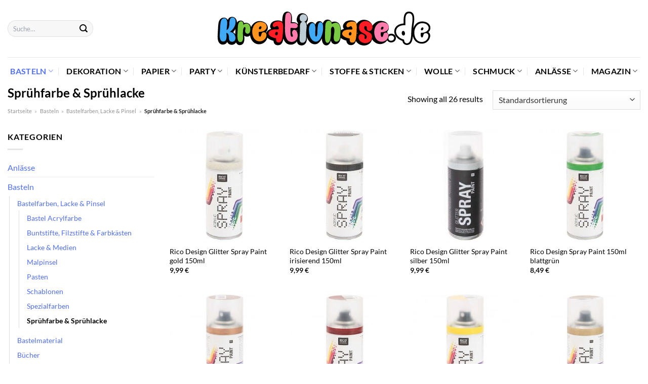

--- FILE ---
content_type: text/html; charset=UTF-8
request_url: https://www.kreativnase.de/spruehfarbe-spruehlacke/
body_size: 46141
content:
<!DOCTYPE html>
<html lang="de" class="loading-site no-js">
<head><meta charset="UTF-8" /><script>if(navigator.userAgent.match(/MSIE|Internet Explorer/i)||navigator.userAgent.match(/Trident\/7\..*?rv:11/i)){var href=document.location.href;if(!href.match(/[?&]nowprocket/)){if(href.indexOf("?")==-1){if(href.indexOf("#")==-1){document.location.href=href+"?nowprocket=1"}else{document.location.href=href.replace("#","?nowprocket=1#")}}else{if(href.indexOf("#")==-1){document.location.href=href+"&nowprocket=1"}else{document.location.href=href.replace("#","&nowprocket=1#")}}}}</script><script>class RocketLazyLoadScripts{constructor(){this.v="1.2.3",this.triggerEvents=["keydown","mousedown","mousemove","touchmove","touchstart","touchend","wheel"],this.userEventHandler=this._triggerListener.bind(this),this.touchStartHandler=this._onTouchStart.bind(this),this.touchMoveHandler=this._onTouchMove.bind(this),this.touchEndHandler=this._onTouchEnd.bind(this),this.clickHandler=this._onClick.bind(this),this.interceptedClicks=[],window.addEventListener("pageshow",t=>{this.persisted=t.persisted}),window.addEventListener("DOMContentLoaded",()=>{this._preconnect3rdParties()}),this.delayedScripts={normal:[],async:[],defer:[]},this.trash=[],this.allJQueries=[]}_addUserInteractionListener(t){if(document.hidden){t._triggerListener();return}this.triggerEvents.forEach(e=>window.addEventListener(e,t.userEventHandler,{passive:!0})),window.addEventListener("touchstart",t.touchStartHandler,{passive:!0}),window.addEventListener("mousedown",t.touchStartHandler),document.addEventListener("visibilitychange",t.userEventHandler)}_removeUserInteractionListener(){this.triggerEvents.forEach(t=>window.removeEventListener(t,this.userEventHandler,{passive:!0})),document.removeEventListener("visibilitychange",this.userEventHandler)}_onTouchStart(t){"HTML"!==t.target.tagName&&(window.addEventListener("touchend",this.touchEndHandler),window.addEventListener("mouseup",this.touchEndHandler),window.addEventListener("touchmove",this.touchMoveHandler,{passive:!0}),window.addEventListener("mousemove",this.touchMoveHandler),t.target.addEventListener("click",this.clickHandler),this._renameDOMAttribute(t.target,"onclick","rocket-onclick"),this._pendingClickStarted())}_onTouchMove(t){window.removeEventListener("touchend",this.touchEndHandler),window.removeEventListener("mouseup",this.touchEndHandler),window.removeEventListener("touchmove",this.touchMoveHandler,{passive:!0}),window.removeEventListener("mousemove",this.touchMoveHandler),t.target.removeEventListener("click",this.clickHandler),this._renameDOMAttribute(t.target,"rocket-onclick","onclick"),this._pendingClickFinished()}_onTouchEnd(t){window.removeEventListener("touchend",this.touchEndHandler),window.removeEventListener("mouseup",this.touchEndHandler),window.removeEventListener("touchmove",this.touchMoveHandler,{passive:!0}),window.removeEventListener("mousemove",this.touchMoveHandler)}_onClick(t){t.target.removeEventListener("click",this.clickHandler),this._renameDOMAttribute(t.target,"rocket-onclick","onclick"),this.interceptedClicks.push(t),t.preventDefault(),t.stopPropagation(),t.stopImmediatePropagation(),this._pendingClickFinished()}_replayClicks(){window.removeEventListener("touchstart",this.touchStartHandler,{passive:!0}),window.removeEventListener("mousedown",this.touchStartHandler),this.interceptedClicks.forEach(t=>{t.target.dispatchEvent(new MouseEvent("click",{view:t.view,bubbles:!0,cancelable:!0}))})}_waitForPendingClicks(){return new Promise(t=>{this._isClickPending?this._pendingClickFinished=t:t()})}_pendingClickStarted(){this._isClickPending=!0}_pendingClickFinished(){this._isClickPending=!1}_renameDOMAttribute(t,e,r){t.hasAttribute&&t.hasAttribute(e)&&(event.target.setAttribute(r,event.target.getAttribute(e)),event.target.removeAttribute(e))}_triggerListener(){this._removeUserInteractionListener(this),"loading"===document.readyState?document.addEventListener("DOMContentLoaded",this._loadEverythingNow.bind(this)):this._loadEverythingNow()}_preconnect3rdParties(){let t=[];document.querySelectorAll("script[type=rocketlazyloadscript]").forEach(e=>{if(e.hasAttribute("src")){let r=new URL(e.src).origin;r!==location.origin&&t.push({src:r,crossOrigin:e.crossOrigin||"module"===e.getAttribute("data-rocket-type")})}}),t=[...new Map(t.map(t=>[JSON.stringify(t),t])).values()],this._batchInjectResourceHints(t,"preconnect")}async _loadEverythingNow(){this.lastBreath=Date.now(),this._delayEventListeners(this),this._delayJQueryReady(this),this._handleDocumentWrite(),this._registerAllDelayedScripts(),this._preloadAllScripts(),await this._loadScriptsFromList(this.delayedScripts.normal),await this._loadScriptsFromList(this.delayedScripts.defer),await this._loadScriptsFromList(this.delayedScripts.async);try{await this._triggerDOMContentLoaded(),await this._triggerWindowLoad()}catch(t){console.error(t)}window.dispatchEvent(new Event("rocket-allScriptsLoaded")),this._waitForPendingClicks().then(()=>{this._replayClicks()}),this._emptyTrash()}_registerAllDelayedScripts(){document.querySelectorAll("script[type=rocketlazyloadscript]").forEach(t=>{t.hasAttribute("data-rocket-src")?t.hasAttribute("async")&&!1!==t.async?this.delayedScripts.async.push(t):t.hasAttribute("defer")&&!1!==t.defer||"module"===t.getAttribute("data-rocket-type")?this.delayedScripts.defer.push(t):this.delayedScripts.normal.push(t):this.delayedScripts.normal.push(t)})}async _transformScript(t){return new Promise((await this._littleBreath(),navigator.userAgent.indexOf("Firefox/")>0||""===navigator.vendor)?e=>{let r=document.createElement("script");[...t.attributes].forEach(t=>{let e=t.nodeName;"type"!==e&&("data-rocket-type"===e&&(e="type"),"data-rocket-src"===e&&(e="src"),r.setAttribute(e,t.nodeValue))}),t.text&&(r.text=t.text),r.hasAttribute("src")?(r.addEventListener("load",e),r.addEventListener("error",e)):(r.text=t.text,e());try{t.parentNode.replaceChild(r,t)}catch(i){e()}}:async e=>{function r(){t.setAttribute("data-rocket-status","failed"),e()}try{let i=t.getAttribute("data-rocket-type"),n=t.getAttribute("data-rocket-src");t.text,i?(t.type=i,t.removeAttribute("data-rocket-type")):t.removeAttribute("type"),t.addEventListener("load",function r(){t.setAttribute("data-rocket-status","executed"),e()}),t.addEventListener("error",r),n?(t.removeAttribute("data-rocket-src"),t.src=n):t.src="data:text/javascript;base64,"+window.btoa(unescape(encodeURIComponent(t.text)))}catch(s){r()}})}async _loadScriptsFromList(t){let e=t.shift();return e&&e.isConnected?(await this._transformScript(e),this._loadScriptsFromList(t)):Promise.resolve()}_preloadAllScripts(){this._batchInjectResourceHints([...this.delayedScripts.normal,...this.delayedScripts.defer,...this.delayedScripts.async],"preload")}_batchInjectResourceHints(t,e){var r=document.createDocumentFragment();t.forEach(t=>{let i=t.getAttribute&&t.getAttribute("data-rocket-src")||t.src;if(i){let n=document.createElement("link");n.href=i,n.rel=e,"preconnect"!==e&&(n.as="script"),t.getAttribute&&"module"===t.getAttribute("data-rocket-type")&&(n.crossOrigin=!0),t.crossOrigin&&(n.crossOrigin=t.crossOrigin),t.integrity&&(n.integrity=t.integrity),r.appendChild(n),this.trash.push(n)}}),document.head.appendChild(r)}_delayEventListeners(t){let e={};function r(t,r){!function t(r){!e[r]&&(e[r]={originalFunctions:{add:r.addEventListener,remove:r.removeEventListener},eventsToRewrite:[]},r.addEventListener=function(){arguments[0]=i(arguments[0]),e[r].originalFunctions.add.apply(r,arguments)},r.removeEventListener=function(){arguments[0]=i(arguments[0]),e[r].originalFunctions.remove.apply(r,arguments)});function i(t){return e[r].eventsToRewrite.indexOf(t)>=0?"rocket-"+t:t}}(t),e[t].eventsToRewrite.push(r)}function i(t,e){let r=t[e];Object.defineProperty(t,e,{get:()=>r||function(){},set(i){t["rocket"+e]=r=i}})}r(document,"DOMContentLoaded"),r(window,"DOMContentLoaded"),r(window,"load"),r(window,"pageshow"),r(document,"readystatechange"),i(document,"onreadystatechange"),i(window,"onload"),i(window,"onpageshow")}_delayJQueryReady(t){let e;function r(r){if(r&&r.fn&&!t.allJQueries.includes(r)){r.fn.ready=r.fn.init.prototype.ready=function(e){return t.domReadyFired?e.bind(document)(r):document.addEventListener("rocket-DOMContentLoaded",()=>e.bind(document)(r)),r([])};let i=r.fn.on;r.fn.on=r.fn.init.prototype.on=function(){if(this[0]===window){function t(t){return t.split(" ").map(t=>"load"===t||0===t.indexOf("load.")?"rocket-jquery-load":t).join(" ")}"string"==typeof arguments[0]||arguments[0]instanceof String?arguments[0]=t(arguments[0]):"object"==typeof arguments[0]&&Object.keys(arguments[0]).forEach(e=>{let r=arguments[0][e];delete arguments[0][e],arguments[0][t(e)]=r})}return i.apply(this,arguments),this},t.allJQueries.push(r)}e=r}r(window.jQuery),Object.defineProperty(window,"jQuery",{get:()=>e,set(t){r(t)}})}async _triggerDOMContentLoaded(){this.domReadyFired=!0,await this._littleBreath(),document.dispatchEvent(new Event("rocket-DOMContentLoaded")),await this._littleBreath(),window.dispatchEvent(new Event("rocket-DOMContentLoaded")),await this._littleBreath(),document.dispatchEvent(new Event("rocket-readystatechange")),await this._littleBreath(),document.rocketonreadystatechange&&document.rocketonreadystatechange()}async _triggerWindowLoad(){await this._littleBreath(),window.dispatchEvent(new Event("rocket-load")),await this._littleBreath(),window.rocketonload&&window.rocketonload(),await this._littleBreath(),this.allJQueries.forEach(t=>t(window).trigger("rocket-jquery-load")),await this._littleBreath();let t=new Event("rocket-pageshow");t.persisted=this.persisted,window.dispatchEvent(t),await this._littleBreath(),window.rocketonpageshow&&window.rocketonpageshow({persisted:this.persisted})}_handleDocumentWrite(){let t=new Map;document.write=document.writeln=function(e){let r=document.currentScript;r||console.error("WPRocket unable to document.write this: "+e);let i=document.createRange(),n=r.parentElement,s=t.get(r);void 0===s&&(s=r.nextSibling,t.set(r,s));let a=document.createDocumentFragment();i.setStart(a,0),a.appendChild(i.createContextualFragment(e)),n.insertBefore(a,s)}}async _littleBreath(){Date.now()-this.lastBreath>45&&(await this._requestAnimFrame(),this.lastBreath=Date.now())}async _requestAnimFrame(){return document.hidden?new Promise(t=>setTimeout(t)):new Promise(t=>requestAnimationFrame(t))}_emptyTrash(){this.trash.forEach(t=>t.remove())}static run(){let t=new RocketLazyLoadScripts;t._addUserInteractionListener(t)}}RocketLazyLoadScripts.run();</script>
	
	<link rel="profile" href="http://gmpg.org/xfn/11" />
	<link rel="pingback" href="https://www.kreativnase.de/xmlrpc.php" />

	<script type="rocketlazyloadscript">(function(html){html.className = html.className.replace(/\bno-js\b/,'js')})(document.documentElement);</script>
<meta name='robots' content='index, follow, max-image-preview:large, max-snippet:-1, max-video-preview:-1' />
	<style>img:is([sizes="auto" i], [sizes^="auto," i]) { contain-intrinsic-size: 3000px 1500px }</style>
	<link rel="preload" href="https://www.kreativnase.de/wp-content/plugins/rate-my-post/public/css/fonts/ratemypost.ttf" type="font/ttf" as="font" crossorigin="anonymous"><meta name="viewport" content="width=device-width, initial-scale=1" />
	<!-- This site is optimized with the Yoast SEO plugin v26.4 - https://yoast.com/wordpress/plugins/seo/ -->
	<title>Sprühfarbe &amp; Sprühlacke hier online günstig kaufen</title>
	<meta name="description" content="Hier günstig Sprühfarbe &amp; Sprühlacke online kaufen und kräftig sparen. Viele Marken ✓ aktuelle Trends ✓ regelmäßig neue Angebote ✓" />
	<link rel="canonical" href="https://www.kreativnase.de/spruehfarbe-spruehlacke/" />
	<meta property="og:locale" content="de_DE" />
	<meta property="og:type" content="article" />
	<meta property="og:title" content="Sprühfarbe &amp; Sprühlacke hier online günstig kaufen" />
	<meta property="og:description" content="Hier günstig Sprühfarbe &amp; Sprühlacke online kaufen und kräftig sparen. Viele Marken ✓ aktuelle Trends ✓ regelmäßig neue Angebote ✓" />
	<meta property="og:url" content="https://www.kreativnase.de/spruehfarbe-spruehlacke/" />
	<meta property="og:site_name" content="Kreativnase.de" />
	<meta property="og:image" content="https://www.kreativnase.de/wp-content/uploads/2022/04/kreativnase-vorschau.jpg" />
	<meta property="og:image:width" content="1200" />
	<meta property="og:image:height" content="627" />
	<meta property="og:image:type" content="image/jpeg" />
	<meta name="twitter:card" content="summary_large_image" />
	<script type="application/ld+json" class="yoast-schema-graph">{"@context":"https://schema.org","@graph":[{"@type":"CollectionPage","@id":"https://www.kreativnase.de/spruehfarbe-spruehlacke/","url":"https://www.kreativnase.de/spruehfarbe-spruehlacke/","name":"Sprühfarbe &amp; Sprühlacke hier online günstig kaufen","isPartOf":{"@id":"https://www.kreativnase.de/#website"},"primaryImageOfPage":{"@id":"https://www.kreativnase.de/spruehfarbe-spruehlacke/#primaryimage"},"image":{"@id":"https://www.kreativnase.de/spruehfarbe-spruehlacke/#primaryimage"},"thumbnailUrl":"https://www.kreativnase.de/wp-content/uploads/2022/04/7100-305_1_1280x1280.jpg","description":"Hier günstig Sprühfarbe &amp; Sprühlacke online kaufen und kräftig sparen. Viele Marken ✓ aktuelle Trends ✓ regelmäßig neue Angebote ✓","breadcrumb":{"@id":"https://www.kreativnase.de/spruehfarbe-spruehlacke/#breadcrumb"},"inLanguage":"de"},{"@type":"ImageObject","inLanguage":"de","@id":"https://www.kreativnase.de/spruehfarbe-spruehlacke/#primaryimage","url":"https://www.kreativnase.de/wp-content/uploads/2022/04/7100-305_1_1280x1280.jpg","contentUrl":"https://www.kreativnase.de/wp-content/uploads/2022/04/7100-305_1_1280x1280.jpg","width":1280,"height":1280,"caption":"Rico Design Glitter Spray Paint gold 150ml"},{"@type":"BreadcrumbList","@id":"https://www.kreativnase.de/spruehfarbe-spruehlacke/#breadcrumb","itemListElement":[{"@type":"ListItem","position":1,"name":"Startseite","item":"https://www.kreativnase.de/"},{"@type":"ListItem","position":2,"name":"Basteln","item":"https://www.kreativnase.de/basteln/"},{"@type":"ListItem","position":3,"name":"Bastelfarben, Lacke &amp; Pinsel","item":"https://www.kreativnase.de/bastelfarben-lacke-pinsel/"},{"@type":"ListItem","position":4,"name":"Sprühfarbe &amp; Sprühlacke"}]},{"@type":"WebSite","@id":"https://www.kreativnase.de/#website","url":"https://www.kreativnase.de/","name":"Kreativnase.de","description":"","publisher":{"@id":"https://www.kreativnase.de/#organization"},"potentialAction":[{"@type":"SearchAction","target":{"@type":"EntryPoint","urlTemplate":"https://www.kreativnase.de/?s={search_term_string}"},"query-input":{"@type":"PropertyValueSpecification","valueRequired":true,"valueName":"search_term_string"}}],"inLanguage":"de"},{"@type":"Organization","@id":"https://www.kreativnase.de/#organization","name":"Kreativnase.de","url":"https://www.kreativnase.de/","logo":{"@type":"ImageObject","inLanguage":"de","@id":"https://www.kreativnase.de/#/schema/logo/image/","url":"https://www.kreativnase.de/wp-content/uploads/2022/05/cropped-favicon-dark.png","contentUrl":"https://www.kreativnase.de/wp-content/uploads/2022/05/cropped-favicon-dark.png","width":512,"height":512,"caption":"Kreativnase.de"},"image":{"@id":"https://www.kreativnase.de/#/schema/logo/image/"}}]}</script>
	<!-- / Yoast SEO plugin. -->



<link rel='prefetch' href='https://www.kreativnase.de/wp-content/themes/flatsome/assets/js/flatsome.js?ver=a0a7aee297766598a20e' />
<link rel='prefetch' href='https://www.kreativnase.de/wp-content/themes/flatsome/assets/js/chunk.slider.js?ver=3.18.6' />
<link rel='prefetch' href='https://www.kreativnase.de/wp-content/themes/flatsome/assets/js/chunk.popups.js?ver=3.18.6' />
<link rel='prefetch' href='https://www.kreativnase.de/wp-content/themes/flatsome/assets/js/chunk.tooltips.js?ver=3.18.6' />
<link rel='prefetch' href='https://www.kreativnase.de/wp-content/themes/flatsome/assets/js/woocommerce.js?ver=49415fe6a9266f32f1f2' />
<link data-minify="1" rel='stylesheet' id='maintenanceLayer-css' href='https://www.kreativnase.de/wp-content/cache/min/1/wp-content/plugins/dailylead_maintenance/css/layer.css?ver=1761313745' type='text/css' media='all' />
<link data-minify="1" rel='stylesheet' id='rate-my-post-css' href='https://www.kreativnase.de/wp-content/cache/min/1/wp-content/plugins/rate-my-post/public/css/rate-my-post.css?ver=1761313745' type='text/css' media='all' />
<style id='rate-my-post-inline-css' type='text/css'>
.rmp-widgets-container p {  font-size: 12px;}.rmp-rating-widget .rmp-icon--ratings {  font-size: 12px;}
</style>
<style id='woocommerce-inline-inline-css' type='text/css'>
.woocommerce form .form-row .required { visibility: visible; }
</style>
<link rel='stylesheet' id='ez-toc-css' href='https://www.kreativnase.de/wp-content/plugins/easy-table-of-contents/assets/css/screen.min.css?ver=2.0.77' type='text/css' media='all' />
<style id='ez-toc-inline-css' type='text/css'>
div#ez-toc-container .ez-toc-title {font-size: 120%;}div#ez-toc-container .ez-toc-title {font-weight: 500;}div#ez-toc-container ul li , div#ez-toc-container ul li a {font-size: 95%;}div#ez-toc-container ul li , div#ez-toc-container ul li a {font-weight: 500;}div#ez-toc-container nav ul ul li {font-size: 90%;}div#ez-toc-container {background: #fff;border: 1px solid #000000;}div#ez-toc-container p.ez-toc-title , #ez-toc-container .ez_toc_custom_title_icon , #ez-toc-container .ez_toc_custom_toc_icon {color: #000000;}div#ez-toc-container ul.ez-toc-list a {color: #000000;}div#ez-toc-container ul.ez-toc-list a:hover {color: #000000;}div#ez-toc-container ul.ez-toc-list a:visited {color: #000000;}.ez-toc-counter nav ul li a::before {color: ;}.ez-toc-box-title {font-weight: bold; margin-bottom: 10px; text-align: center; text-transform: uppercase; letter-spacing: 1px; color: #666; padding-bottom: 5px;position:absolute;top:-4%;left:5%;background-color: inherit;transition: top 0.3s ease;}.ez-toc-box-title.toc-closed {top:-25%;}
.ez-toc-container-direction {direction: ltr;}.ez-toc-counter ul{counter-reset: item ;}.ez-toc-counter nav ul li a::before {content: counters(item, '.', decimal) '. ';display: inline-block;counter-increment: item;flex-grow: 0;flex-shrink: 0;margin-right: .2em; float: left; }.ez-toc-widget-direction {direction: ltr;}.ez-toc-widget-container ul{counter-reset: item ;}.ez-toc-widget-container nav ul li a::before {content: counters(item, '.', decimal) '. ';display: inline-block;counter-increment: item;flex-grow: 0;flex-shrink: 0;margin-right: .2em; float: left; }
</style>
<link data-minify="1" rel='stylesheet' id='flatsome-main-css' href='https://www.kreativnase.de/wp-content/cache/min/1/wp-content/themes/flatsome/assets/css/flatsome.css?ver=1761313745' type='text/css' media='all' />
<style id='flatsome-main-inline-css' type='text/css'>
@font-face {
				font-family: "fl-icons";
				font-display: block;
				src: url(https://www.kreativnase.de/wp-content/themes/flatsome/assets/css/icons/fl-icons.eot?v=3.18.6);
				src:
					url(https://www.kreativnase.de/wp-content/themes/flatsome/assets/css/icons/fl-icons.eot#iefix?v=3.18.6) format("embedded-opentype"),
					url(https://www.kreativnase.de/wp-content/themes/flatsome/assets/css/icons/fl-icons.woff2?v=3.18.6) format("woff2"),
					url(https://www.kreativnase.de/wp-content/themes/flatsome/assets/css/icons/fl-icons.ttf?v=3.18.6) format("truetype"),
					url(https://www.kreativnase.de/wp-content/themes/flatsome/assets/css/icons/fl-icons.woff?v=3.18.6) format("woff"),
					url(https://www.kreativnase.de/wp-content/themes/flatsome/assets/css/icons/fl-icons.svg?v=3.18.6#fl-icons) format("svg");
			}
</style>
<link data-minify="1" rel='stylesheet' id='flatsome-shop-css' href='https://www.kreativnase.de/wp-content/cache/min/1/wp-content/themes/flatsome/assets/css/flatsome-shop.css?ver=1761313745' type='text/css' media='all' />
<script data-minify="1" type="text/javascript" src="https://www.kreativnase.de/wp-content/cache/min/1/wp-content/plugins/dailylead_maintenance/js/layerShow.js?ver=1761313745" id="maintenanceLayerShow-js" defer></script>
<script data-minify="1" type="text/javascript" src="https://www.kreativnase.de/wp-content/cache/min/1/wp-content/plugins/dailylead_maintenance/js/layer.js?ver=1761313745" id="maintenanceLayer-js" defer></script>
<script type="rocketlazyloadscript" data-rocket-type="text/javascript" data-rocket-src="https://www.kreativnase.de/wp-includes/js/jquery/jquery.min.js?ver=3.7.1" id="jquery-core-js" defer></script>
<script type="rocketlazyloadscript" data-rocket-type="text/javascript" data-rocket-src="https://www.kreativnase.de/wp-content/plugins/woocommerce/assets/js/jquery-blockui/jquery.blockUI.min.js?ver=2.7.0-wc.9.4.1" id="jquery-blockui-js" data-wp-strategy="defer" defer></script>
<script type="text/javascript" id="wc-add-to-cart-js-extra">
/* <![CDATA[ */
var wc_add_to_cart_params = {"ajax_url":"\/wp-admin\/admin-ajax.php","wc_ajax_url":"\/?wc-ajax=%%endpoint%%","i18n_view_cart":"Warenkorb anzeigen","cart_url":"https:\/\/www.kreativnase.de\/cart\/","is_cart":"","cart_redirect_after_add":"no"};
/* ]]> */
</script>
<script type="rocketlazyloadscript" data-rocket-type="text/javascript" data-rocket-src="https://www.kreativnase.de/wp-content/plugins/woocommerce/assets/js/frontend/add-to-cart.min.js?ver=9.4.1" id="wc-add-to-cart-js" defer="defer" data-wp-strategy="defer"></script>
<script type="rocketlazyloadscript" data-rocket-type="text/javascript" data-rocket-src="https://www.kreativnase.de/wp-content/plugins/woocommerce/assets/js/js-cookie/js.cookie.min.js?ver=2.1.4-wc.9.4.1" id="js-cookie-js" data-wp-strategy="defer" defer></script>
<script type="rocketlazyloadscript">
  var _paq = window._paq = window._paq || [];
  /* tracker methods like "setCustomDimension" should be called before "trackPageView" */
  _paq.push(['trackPageView']);
  _paq.push(['enableLinkTracking']);
  (function() {
    var u="//stats.dailylead.de/";
    _paq.push(['setTrackerUrl', u+'matomo.php']);
    _paq.push(['setSiteId', '15']);
    var d=document, g=d.createElement('script'), s=d.getElementsByTagName('script')[0];
    g.async=true; g.src=u+'matomo.js'; s.parentNode.insertBefore(g,s);
  })();
</script>	<noscript><style>.woocommerce-product-gallery{ opacity: 1 !important; }</style></noscript>
	<style class='wp-fonts-local' type='text/css'>
@font-face{font-family:Inter;font-style:normal;font-weight:300 900;font-display:fallback;src:url('https://www.kreativnase.de/wp-content/plugins/woocommerce/assets/fonts/Inter-VariableFont_slnt,wght.woff2') format('woff2');font-stretch:normal;}
@font-face{font-family:Cardo;font-style:normal;font-weight:400;font-display:fallback;src:url('https://www.kreativnase.de/wp-content/plugins/woocommerce/assets/fonts/cardo_normal_400.woff2') format('woff2');}
</style>
<link rel="icon" href="https://www.kreativnase.de/wp-content/uploads/2022/05/cropped-favicon-dark-32x32.png" sizes="32x32" />
<link rel="icon" href="https://www.kreativnase.de/wp-content/uploads/2022/05/cropped-favicon-dark-192x192.png" sizes="192x192" />
<link rel="apple-touch-icon" href="https://www.kreativnase.de/wp-content/uploads/2022/05/cropped-favicon-dark-180x180.png" />
<meta name="msapplication-TileImage" content="https://www.kreativnase.de/wp-content/uploads/2022/05/cropped-favicon-dark-270x270.png" />
<style id="custom-css" type="text/css">:root {--primary-color: #5170ff;--fs-color-primary: #5170ff;--fs-color-secondary: #9ac836;--fs-color-success: #7a9c59;--fs-color-alert: #b20000;--fs-experimental-link-color: #5170ff;--fs-experimental-link-color-hover: #000000;}.tooltipster-base {--tooltip-color: #fff;--tooltip-bg-color: #000;}.off-canvas-right .mfp-content, .off-canvas-left .mfp-content {--drawer-width: 300px;}.off-canvas .mfp-content.off-canvas-cart {--drawer-width: 360px;}.container-width, .full-width .ubermenu-nav, .container, .row{max-width: 1420px}.row.row-collapse{max-width: 1390px}.row.row-small{max-width: 1412.5px}.row.row-large{max-width: 1450px}.header-main{height: 113px}#logo img{max-height: 113px}#logo{width:700px;}#logo img{padding:23px 0;}.header-bottom{min-height: 55px}.header-top{min-height: 30px}.transparent .header-main{height: 90px}.transparent #logo img{max-height: 90px}.has-transparent + .page-title:first-of-type,.has-transparent + #main > .page-title,.has-transparent + #main > div > .page-title,.has-transparent + #main .page-header-wrapper:first-of-type .page-title{padding-top: 140px;}.header.show-on-scroll,.stuck .header-main{height:70px!important}.stuck #logo img{max-height: 70px!important}.search-form{ width: 70%;}.header-bottom {background-color: #ffffff}.header-main .nav > li > a{line-height: 16px }.stuck .header-main .nav > li > a{line-height: 50px }.header-bottom-nav > li > a{line-height: 16px }@media (max-width: 549px) {.header-main{height: 70px}#logo img{max-height: 70px}}.main-menu-overlay{background-color: #ffffff}.nav-dropdown{font-size:100%}body{color: #000000}h1,h2,h3,h4,h5,h6,.heading-font{color: #000000;}body{font-size: 100%;}@media screen and (max-width: 549px){body{font-size: 100%;}}body{font-family: Lato, sans-serif;}body {font-weight: 400;font-style: normal;}.nav > li > a {font-family: Lato, sans-serif;}.mobile-sidebar-levels-2 .nav > li > ul > li > a {font-family: Lato, sans-serif;}.nav > li > a,.mobile-sidebar-levels-2 .nav > li > ul > li > a {font-weight: 700;font-style: normal;}h1,h2,h3,h4,h5,h6,.heading-font, .off-canvas-center .nav-sidebar.nav-vertical > li > a{font-family: Lato, sans-serif;}h1,h2,h3,h4,h5,h6,.heading-font,.banner h1,.banner h2 {font-weight: 700;font-style: normal;}.alt-font{font-family: "Dancing Script", sans-serif;}.alt-font {font-weight: 400!important;font-style: normal!important;}.header:not(.transparent) .header-nav-main.nav > li > a {color: #000000;}.header:not(.transparent) .header-bottom-nav.nav > li > a{color: #000000;}.header:not(.transparent) .header-bottom-nav.nav > li > a:hover,.header:not(.transparent) .header-bottom-nav.nav > li.active > a,.header:not(.transparent) .header-bottom-nav.nav > li.current > a,.header:not(.transparent) .header-bottom-nav.nav > li > a.active,.header:not(.transparent) .header-bottom-nav.nav > li > a.current{color: #5170ff;}.header-bottom-nav.nav-line-bottom > li > a:before,.header-bottom-nav.nav-line-grow > li > a:before,.header-bottom-nav.nav-line > li > a:before,.header-bottom-nav.nav-box > li > a:hover,.header-bottom-nav.nav-box > li.active > a,.header-bottom-nav.nav-pills > li > a:hover,.header-bottom-nav.nav-pills > li.active > a{color:#FFF!important;background-color: #5170ff;}.widget:where(:not(.widget_shopping_cart)) a{color: #000000;}.widget:where(:not(.widget_shopping_cart)) a:hover{color: #5170ff;}.widget .tagcloud a:hover{border-color: #5170ff; background-color: #5170ff;}.has-equal-box-heights .box-image {padding-top: 100%;}@media screen and (min-width: 550px){.products .box-vertical .box-image{min-width: 300px!important;width: 300px!important;}}.header-main .social-icons,.header-main .cart-icon strong,.header-main .menu-title,.header-main .header-button > .button.is-outline,.header-main .nav > li > a > i:not(.icon-angle-down){color: #000000!important;}.header-main .header-button > .button.is-outline,.header-main .cart-icon strong:after,.header-main .cart-icon strong{border-color: #000000!important;}.header-main .header-button > .button:not(.is-outline){background-color: #000000!important;}.header-main .current-dropdown .cart-icon strong,.header-main .header-button > .button:hover,.header-main .header-button > .button:hover i,.header-main .header-button > .button:hover span{color:#FFF!important;}.header-main .menu-title:hover,.header-main .social-icons a:hover,.header-main .header-button > .button.is-outline:hover,.header-main .nav > li > a:hover > i:not(.icon-angle-down){color: #000000!important;}.header-main .current-dropdown .cart-icon strong,.header-main .header-button > .button:hover{background-color: #000000!important;}.header-main .current-dropdown .cart-icon strong:after,.header-main .current-dropdown .cart-icon strong,.header-main .header-button > .button:hover{border-color: #000000!important;}.absolute-footer, html{background-color: #ffffff}.page-title-small + main .product-container > .row{padding-top:0;}.nav-vertical-fly-out > li + li {border-top-width: 1px; border-top-style: solid;}/* Custom CSS *//* lato-regular - latin */@font-face {font-family: 'Lato';font-style: normal;font-weight: 400;src: url('../fonts/lato-v22-latin-regular.eot'); /* IE9 Compat Modes */src: local(''), url('../fonts/lato-v22-latin-regular.eot?#iefix') format('embedded-opentype'), /* IE6-IE8 */ url('../fonts/lato-v22-latin-regular.woff2') format('woff2'), /* Super Modern Browsers */ url('../fonts/lato-v22-latin-regular.woff') format('woff'), /* Modern Browsers */ url('../fonts/lato-v22-latin-regular.ttf') format('truetype'), /* Safari, Android, iOS */ url('../fonts/lato-v22-latin-regular.svg#Lato') format('svg'); /* Legacy iOS */}/* lato-700 - latin */@font-face {font-family: 'Lato';font-style: normal;font-weight: 700;src: url('../fonts/lato-v22-latin-700.eot'); /* IE9 Compat Modes */src: local(''), url('../fonts/lato-v22-latin-700.eot?#iefix') format('embedded-opentype'), /* IE6-IE8 */ url('../fonts/lato-v22-latin-700.woff2') format('woff2'), /* Super Modern Browsers */ url('../fonts/lato-v22-latin-700.woff') format('woff'), /* Modern Browsers */ url('../fonts/lato-v22-latin-700.ttf') format('truetype'), /* Safari, Android, iOS */ url('../fonts/lato-v22-latin-700.svg#Lato') format('svg'); /* Legacy iOS */}/*** START MENU frühes umschalten auf MobileCSS ***/@media (min-width: 850px) and (max-width: 1229px) {header [data-show=show-for-medium], header .show-for-medium {display: block !important;}}@media (max-width: 1229px) {header [data-show=hide-for-medium], header .hide-for-medium {display: none !important;}.medium-logo-center .logo {-webkit-box-ordinal-group: 2;-ms-flex-order: 2;order: 2;}header .show-for-medium.flex-right {-webkit-box-ordinal-group: 3;-ms-flex-order: 3;order: 3;}.medium-logo-center .logo img {margin: 0 auto;}.page-title {margin-top: 20px;}}/*** END MENUfrühes umschalten auf MobileCSS ***/.header-vertical-menu__fly-out .current-dropdown.menu-item .nav-dropdown {display: block;}.header-vertical-menu__opener {font-size: initial;}.off-canvas-right .mfp-content, .off-canvas-left .mfp-content {max-width: 300px;width:100%}.off-canvas-left.mfp-ready .mfp-close {color: black;}.product-summary .woocommerce-Price-currencySymbol {font-size: inherit;vertical-align: inherit;margin-top: inherit;}.product-section-title-related {text-align: center;padding-top: 45px;}.yith-wcwl-add-to-wishlist {margin-top: 10px;margin-bottom: 30px;}@media screen and (min-width: 850px) {.page-title-inner {padding-top: 0;min-height: auto;}}/*** START Sticky Banner ***/.sticky-add-to-cart__product img {display: none;}.sticky-add-to-cart__product .product-title-small {display: none;}.sticky-add-to-cart--active .cart {margin: 0 3px 0 15px;padding-top: 5px;padding-bottom: 5px;max-width: 270px;flex-grow: 1;}.sticky-add-to-cart.sticky-add-to-cart--active .single_add_to_cart_button{margin: 0;padding-top: 7px;padding-bottom: 7px;border-radius: 99px;width: 100%;}.single_add_to_cart_button,.sticky-add-to-cart:not(.sticky-add-to-cart--active) .single_add_to_cart_button {padding: 5px;max-width: 300px;width:100%;margin:0;}.sticky-add-to-cart--active {-webkit-backdrop-filter: blur(7px);backdrop-filter: blur(7px);display: flex;justify-content: center;padding: 3px 10px;}.sticky-add-to-cart__product .product-title-small {height: 14px;overflow: hidden;}.sticky-add-to-cart--active .woocommerce-variation-price, .sticky-add-to-cart--active .product-page-price {font-size: 24px;}.sticky-add-to-cart--active .price del {font-size: 50%;margin-bottom: 4px;}.sticky-add-to-cart--active .price del::after {width: 50%;}.sticky-add-to-cart--active .price-wrapper .price {display: flex;flex-direction: column;}/*** END Sticky Banner ***/.yadore {display: grid;grid-template-columns: repeat(4,minmax(0,1fr));gap:1rem;}.col-4 .yadore {display: grid;grid-template-columns: repeat(4,minmax(0,1fr));gap:1rem;}.yadore .yadore-item {background: #fff;border-radius: 15px;}.yadore .yadore-item li.delivery_time,.yadore .yadore-item li.stock_status,.yadore .yadore-item li.stock_status.nicht {list-style-type: none;padding: 0px 0 0px 24px;margin: 0px!important;}.yadore .yadore-item img:not(.logo) {min-height: 170px;max-height: 170px;}.yadore .yadore-item img.logo {max-width: 70px;max-height: 30px;}.ayo-logo-name {margin-top: 12px;display: block;white-space: nowrap;font-size: xx-small;}.product-info {display: flex;flex-direction: column;padding-bottom: 0;}.product-info.product-title {order: 1;}.product-info .is-divider {order: 2;}.product-info .product-short-description {order: 3;}.product-info .product-short-description li {list-style-type: none;padding: 0px 0 3px 24px;margin: 0px!important;}.product-info .product-short-description li.dimensions {background: url([data-uri]) no-repeat left center;}li.delivery_time,.product-info .product-short-description li.delivery_time {background: url([data-uri]) no-repeat left center;}li.delivery_time,.product-info .product-short-description li.delivery_time {background: url([data-uri]) no-repeat left center;}li.stock_status,.product-info .product-short-description li.stock_status {background: url([data-uri]) no-repeat left center;}li.stock_status.nicht,.product-info .product-short-description li.stock_status.nicht {background: url([data-uri]) no-repeat left center;}.product-info .price-wrapper {order: 4;}.product-info .price-wrapper .price {margin: 0;}.product-info .cart,.product-info .sticky-add-to-cart-wrapper {order:5;margin: 25px 0;}.product-info .yith-wcwl-add-to-wishlist {order: 6;margin: 0;}.overflow-hidden { overflow: hidden;}.overflow-hidden.banner h3 {line-height: 0;}.nowrap { white-space: nowrap;}.height-40 {height: 40px !important;}.m-0 {margin: 0 !important;}a.stretched-link:after {position: absolute;top: 0;right: 0;bottom: 0;left: 0;pointer-events: auto;content: "";background-color: rgba(0,0,0,0.0);z-index: 1;}.z-index-0 {z-index: 0;}.z-index-10 {z-index: 10;}.price del {text-decoration-line: none;position: relative;}.price del::after {content: '';position: absolute;border-top: 2px solid red;width: 100%;height: 100%;left: 0;transform: rotate(-10deg);top: 50%;}#wrapper:after {position: absolute;content: "";background: white;width: 100%;height: 35px;backdrop-filter: blur(1000px);}/* START Mobile Menu */.off-canvas-left .mfp-content, .off-canvas-right .mfp-content {width: 75%;max-width: 360px;}.off-canvas-left .mfp-content .nav>li>a, .off-canvas-right .mfp-content .nav>li>a,.mobile-sidebar-levels-2 .nav-slide>li>.sub-menu>li:not(.nav-slide-header)>a, .mobile-sidebar-levels-2 .nav-slide>li>ul.children>li:not(.nav-slide-header)>a {font-size: 1.1em;color: #000;}.mobile-sidebar-levels-2 .nav-slide>li>.sub-menu>li:not(.nav-slide-header)>a, .mobile-sidebar-levels-2 .nav-slide>li>ul.children>li:not(.nav-slide-header)>a {text-transform: none;}/* END Mobile Menu */.product-title a {color: #000000;}.product-title a:hover {color: var(--fs-experimental-link-color);}/* Custom CSS Tablet */@media (max-width: 849px){.nav li a,.nav-vertical>li>ul li a,.nav-slide-header .toggle,.mobile-sidebar-levels-2 .nav-slide>li>ul.children>li>a, .mobile-sidebar-levels-2 .nav-slide>li>.sub-menu>li>a {color: #000 !important;opacity: 1;}/*** START Sticky Banner ***/.sticky-add-to-cart--active {justify-content: space-between;font-size: .9em;}/*** END Sticky Banner ***/.yadore,.col-4 .yadore {grid-template-columns: repeat(2,minmax(0,1fr));}}/* Custom CSS Mobile */@media (max-width: 549px){/*** START Sticky Banner ***/.sticky-add-to-cart:not(.sticky-add-to-cart--active) {width: 100% !important;max-width: 100%;}.sticky-add-to-cart:not(.sticky-add-to-cart--active) .single_add_to_cart_button {padding: 5px 25px;max-width: 100%;}/*** END Sticky Banner ***/.single_add_to_cart_button {padding: 5px 25px;max-width: 100%;width: 100%;}.yadore,.col-4 .yadore {grid-template-columns: repeat(1,minmax(0,1fr));}}.label-new.menu-item > a:after{content:"Neu";}.label-hot.menu-item > a:after{content:"Hot";}.label-sale.menu-item > a:after{content:"Aktion";}.label-popular.menu-item > a:after{content:"Beliebt";}</style>		<style type="text/css" id="wp-custom-css">
			html, body {
    overflow: visible;
}		</style>
		<style id="kirki-inline-styles">/* latin-ext */
@font-face {
  font-family: 'Lato';
  font-style: normal;
  font-weight: 400;
  font-display: swap;
  src: url(https://www.kreativnase.de/wp-content/fonts/lato/S6uyw4BMUTPHjxAwXjeu.woff2) format('woff2');
  unicode-range: U+0100-02BA, U+02BD-02C5, U+02C7-02CC, U+02CE-02D7, U+02DD-02FF, U+0304, U+0308, U+0329, U+1D00-1DBF, U+1E00-1E9F, U+1EF2-1EFF, U+2020, U+20A0-20AB, U+20AD-20C0, U+2113, U+2C60-2C7F, U+A720-A7FF;
}
/* latin */
@font-face {
  font-family: 'Lato';
  font-style: normal;
  font-weight: 400;
  font-display: swap;
  src: url(https://www.kreativnase.de/wp-content/fonts/lato/S6uyw4BMUTPHjx4wXg.woff2) format('woff2');
  unicode-range: U+0000-00FF, U+0131, U+0152-0153, U+02BB-02BC, U+02C6, U+02DA, U+02DC, U+0304, U+0308, U+0329, U+2000-206F, U+20AC, U+2122, U+2191, U+2193, U+2212, U+2215, U+FEFF, U+FFFD;
}
/* latin-ext */
@font-face {
  font-family: 'Lato';
  font-style: normal;
  font-weight: 700;
  font-display: swap;
  src: url(https://www.kreativnase.de/wp-content/fonts/lato/S6u9w4BMUTPHh6UVSwaPGR_p.woff2) format('woff2');
  unicode-range: U+0100-02BA, U+02BD-02C5, U+02C7-02CC, U+02CE-02D7, U+02DD-02FF, U+0304, U+0308, U+0329, U+1D00-1DBF, U+1E00-1E9F, U+1EF2-1EFF, U+2020, U+20A0-20AB, U+20AD-20C0, U+2113, U+2C60-2C7F, U+A720-A7FF;
}
/* latin */
@font-face {
  font-family: 'Lato';
  font-style: normal;
  font-weight: 700;
  font-display: swap;
  src: url(https://www.kreativnase.de/wp-content/fonts/lato/S6u9w4BMUTPHh6UVSwiPGQ.woff2) format('woff2');
  unicode-range: U+0000-00FF, U+0131, U+0152-0153, U+02BB-02BC, U+02C6, U+02DA, U+02DC, U+0304, U+0308, U+0329, U+2000-206F, U+20AC, U+2122, U+2191, U+2193, U+2212, U+2215, U+FEFF, U+FFFD;
}/* vietnamese */
@font-face {
  font-family: 'Dancing Script';
  font-style: normal;
  font-weight: 400;
  font-display: swap;
  src: url(https://www.kreativnase.de/wp-content/fonts/dancing-script/If2cXTr6YS-zF4S-kcSWSVi_sxjsohD9F50Ruu7BMSo3Rep8ltA.woff2) format('woff2');
  unicode-range: U+0102-0103, U+0110-0111, U+0128-0129, U+0168-0169, U+01A0-01A1, U+01AF-01B0, U+0300-0301, U+0303-0304, U+0308-0309, U+0323, U+0329, U+1EA0-1EF9, U+20AB;
}
/* latin-ext */
@font-face {
  font-family: 'Dancing Script';
  font-style: normal;
  font-weight: 400;
  font-display: swap;
  src: url(https://www.kreativnase.de/wp-content/fonts/dancing-script/If2cXTr6YS-zF4S-kcSWSVi_sxjsohD9F50Ruu7BMSo3ROp8ltA.woff2) format('woff2');
  unicode-range: U+0100-02BA, U+02BD-02C5, U+02C7-02CC, U+02CE-02D7, U+02DD-02FF, U+0304, U+0308, U+0329, U+1D00-1DBF, U+1E00-1E9F, U+1EF2-1EFF, U+2020, U+20A0-20AB, U+20AD-20C0, U+2113, U+2C60-2C7F, U+A720-A7FF;
}
/* latin */
@font-face {
  font-family: 'Dancing Script';
  font-style: normal;
  font-weight: 400;
  font-display: swap;
  src: url(https://www.kreativnase.de/wp-content/fonts/dancing-script/If2cXTr6YS-zF4S-kcSWSVi_sxjsohD9F50Ruu7BMSo3Sup8.woff2) format('woff2');
  unicode-range: U+0000-00FF, U+0131, U+0152-0153, U+02BB-02BC, U+02C6, U+02DA, U+02DC, U+0304, U+0308, U+0329, U+2000-206F, U+20AC, U+2122, U+2191, U+2193, U+2212, U+2215, U+FEFF, U+FFFD;
}</style><noscript><style id="rocket-lazyload-nojs-css">.rll-youtube-player, [data-lazy-src]{display:none !important;}</style></noscript></head>

<body class="archive tax-product_cat term-spruehfarbe-spruehlacke term-388 wp-theme-flatsome wp-child-theme-flatsome-child theme-flatsome woocommerce woocommerce-page woocommerce-no-js lightbox nav-dropdown-has-arrow nav-dropdown-has-shadow nav-dropdown-has-border mobile-submenu-slide mobile-submenu-slide-levels-2">


<a class="skip-link screen-reader-text" href="#main">Zum Inhalt springen</a>

<div id="wrapper">

	
	<header id="header" class="header ">
		<div class="header-wrapper">
			<div id="masthead" class="header-main show-logo-center hide-for-sticky">
      <div class="header-inner flex-row container logo-center medium-logo-center" role="navigation">

          <!-- Logo -->
          <div id="logo" class="flex-col logo">
            
<!-- Header logo -->
<a href="https://www.kreativnase.de/" title="Kreativnase.de" rel="home">
		<img width="1" height="1" src="data:image/svg+xml,%3Csvg%20xmlns='http://www.w3.org/2000/svg'%20viewBox='0%200%201%201'%3E%3C/svg%3E" class="header_logo header-logo" alt="Kreativnase.de" data-lazy-src="https://www.kreativnase.de/wp-content/uploads/2022/05/kreativnase-logo.svg"/><noscript><img width="1" height="1" src="https://www.kreativnase.de/wp-content/uploads/2022/05/kreativnase-logo.svg" class="header_logo header-logo" alt="Kreativnase.de"/></noscript><img  width="1" height="1" src="data:image/svg+xml,%3Csvg%20xmlns='http://www.w3.org/2000/svg'%20viewBox='0%200%201%201'%3E%3C/svg%3E" class="header-logo-dark" alt="Kreativnase.de" data-lazy-src="https://www.kreativnase.de/wp-content/uploads/2022/05/kreativnase-logo.svg"/><noscript><img  width="1" height="1" src="https://www.kreativnase.de/wp-content/uploads/2022/05/kreativnase-logo.svg" class="header-logo-dark" alt="Kreativnase.de"/></noscript></a>
          </div>

          <!-- Mobile Left Elements -->
          <div class="flex-col show-for-medium flex-left">
            <ul class="mobile-nav nav nav-left ">
              <li class="header-search header-search-lightbox has-icon">
			<a href="#search-lightbox" aria-label="Suche" data-open="#search-lightbox" data-focus="input.search-field"
		class="is-small">
		<i class="icon-search" style="font-size:16px;" ></i></a>
		
	<div id="search-lightbox" class="mfp-hide dark text-center">
		<div class="searchform-wrapper ux-search-box relative form-flat is-large"><form role="search" method="get" class="searchform" action="https://www.kreativnase.de/">
	<div class="flex-row relative">
						<div class="flex-col flex-grow">
			<label class="screen-reader-text" for="woocommerce-product-search-field-0">Suche nach:</label>
			<input type="search" id="woocommerce-product-search-field-0" class="search-field mb-0" placeholder="Suche&hellip;" value="" name="s" />
			<input type="hidden" name="post_type" value="product" />
					</div>
		<div class="flex-col">
			<button type="submit" value="Suche" class="ux-search-submit submit-button secondary button  icon mb-0" aria-label="Übermitteln">
				<i class="icon-search" ></i>			</button>
		</div>
	</div>
	<div class="live-search-results text-left z-top"></div>
</form>
</div>	</div>
</li>
            </ul>
          </div>

          <!-- Left Elements -->
          <div class="flex-col hide-for-medium flex-left
            ">
            <ul class="header-nav header-nav-main nav nav-left  nav-size-large nav-spacing-xlarge nav-uppercase" >
              <li class="header-search-form search-form html relative has-icon">
	<div class="header-search-form-wrapper">
		<div class="searchform-wrapper ux-search-box relative form-flat is-normal"><form role="search" method="get" class="searchform" action="https://www.kreativnase.de/">
	<div class="flex-row relative">
						<div class="flex-col flex-grow">
			<label class="screen-reader-text" for="woocommerce-product-search-field-1">Suche nach:</label>
			<input type="search" id="woocommerce-product-search-field-1" class="search-field mb-0" placeholder="Suche&hellip;" value="" name="s" />
			<input type="hidden" name="post_type" value="product" />
					</div>
		<div class="flex-col">
			<button type="submit" value="Suche" class="ux-search-submit submit-button secondary button  icon mb-0" aria-label="Übermitteln">
				<i class="icon-search" ></i>			</button>
		</div>
	</div>
	<div class="live-search-results text-left z-top"></div>
</form>
</div>	</div>
</li>
            </ul>
          </div>

          <!-- Right Elements -->
          <div class="flex-col hide-for-medium flex-right">
            <ul class="header-nav header-nav-main nav nav-right  nav-size-large nav-spacing-xlarge nav-uppercase">
                          </ul>
          </div>

          <!-- Mobile Right Elements -->
          <div class="flex-col show-for-medium flex-right">
            <ul class="mobile-nav nav nav-right ">
              <li class="nav-icon has-icon">
  		<a href="#" data-open="#main-menu" data-pos="right" data-bg="main-menu-overlay" data-color="" class="is-small" aria-label="Menü" aria-controls="main-menu" aria-expanded="false">

		  <i class="icon-menu" ></i>
		  		</a>
	</li>
            </ul>
          </div>

      </div>

            <div class="container"><div class="top-divider full-width"></div></div>
      </div>
<div id="wide-nav" class="header-bottom wide-nav hide-for-sticky flex-has-center hide-for-medium">
    <div class="flex-row container">

            
                        <div class="flex-col hide-for-medium flex-center">
                <ul class="nav header-nav header-bottom-nav nav-center  nav-divided nav-size-large nav-spacing-xlarge nav-uppercase">
                    <li id="menu-item-49469" class="menu-item menu-item-type-taxonomy menu-item-object-product_cat current-product_cat-ancestor current-menu-ancestor menu-item-has-children menu-item-49469 active menu-item-design-container-width has-dropdown"><a href="https://www.kreativnase.de/basteln/" class="nav-top-link" aria-expanded="false" aria-haspopup="menu">Basteln<i class="icon-angle-down" ></i></a>
<ul class="sub-menu nav-dropdown nav-dropdown-default">
	<li id="menu-item-49498" class="menu-item menu-item-type-taxonomy menu-item-object-product_cat current-product_cat-ancestor current-menu-ancestor current-menu-parent current-product_cat-parent menu-item-has-children menu-item-49498 active nav-dropdown-col"><a href="https://www.kreativnase.de/bastelfarben-lacke-pinsel/">Bastelfarben, Lacke &amp; Pinsel</a>
	<ul class="sub-menu nav-column nav-dropdown-default">
		<li id="menu-item-49517" class="menu-item menu-item-type-taxonomy menu-item-object-product_cat menu-item-49517"><a href="https://www.kreativnase.de/bastel-acrylfarbe/">Bastel Acrylfarbe</a></li>
		<li id="menu-item-49518" class="menu-item menu-item-type-taxonomy menu-item-object-product_cat menu-item-49518"><a href="https://www.kreativnase.de/buntstifte-filzstifte-farbkaesten/">Buntstifte, Filzstifte &amp; Farbkästen</a></li>
		<li id="menu-item-49519" class="menu-item menu-item-type-taxonomy menu-item-object-product_cat menu-item-49519"><a href="https://www.kreativnase.de/lacke-medien/">Lacke &amp; Medien</a></li>
		<li id="menu-item-49520" class="menu-item menu-item-type-taxonomy menu-item-object-product_cat menu-item-49520"><a href="https://www.kreativnase.de/malpinsel/">Malpinsel</a></li>
		<li id="menu-item-49521" class="menu-item menu-item-type-taxonomy menu-item-object-product_cat menu-item-49521"><a href="https://www.kreativnase.de/pasten/">Pasten</a></li>
		<li id="menu-item-49522" class="menu-item menu-item-type-taxonomy menu-item-object-product_cat menu-item-49522"><a href="https://www.kreativnase.de/schablonen/">Schablonen</a></li>
		<li id="menu-item-49524" class="menu-item menu-item-type-taxonomy menu-item-object-product_cat menu-item-49524"><a href="https://www.kreativnase.de/spezialfarben/">Spezialfarben</a></li>
		<li id="menu-item-49525" class="menu-item menu-item-type-taxonomy menu-item-object-product_cat current-menu-item menu-item-49525 active"><a href="https://www.kreativnase.de/spruehfarbe-spruehlacke/" aria-current="page">Sprühfarbe &amp; Sprühlacke</a></li>
	</ul>
</li>
	<li id="menu-item-49499" class="menu-item menu-item-type-taxonomy menu-item-object-product_cat menu-item-has-children menu-item-49499 nav-dropdown-col"><a href="https://www.kreativnase.de/bastelmaterial/">Bastelmaterial</a>
	<ul class="sub-menu nav-column nav-dropdown-default">
		<li id="menu-item-49526" class="menu-item menu-item-type-taxonomy menu-item-object-product_cat menu-item-49526"><a href="https://www.kreativnase.de/acrylformen/">Acrylformen</a></li>
		<li id="menu-item-49527" class="menu-item menu-item-type-taxonomy menu-item-object-product_cat menu-item-49527"><a href="https://www.kreativnase.de/bastelfilz/">Bastelfilz</a></li>
		<li id="menu-item-49528" class="menu-item menu-item-type-taxonomy menu-item-object-product_cat menu-item-49528"><a href="https://www.kreativnase.de/bastelsets/">Bastelsets</a></li>
		<li id="menu-item-49529" class="menu-item menu-item-type-taxonomy menu-item-object-product_cat menu-item-49529"><a href="https://www.kreativnase.de/buegelperlen/">Bügelperlen</a></li>
		<li id="menu-item-49530" class="menu-item menu-item-type-taxonomy menu-item-object-product_cat menu-item-49530"><a href="https://www.kreativnase.de/federn/">Federn</a></li>
		<li id="menu-item-49531" class="menu-item menu-item-type-taxonomy menu-item-object-product_cat menu-item-49531"><a href="https://www.kreativnase.de/glitter-pailletten-strasssteine/">Glitter, Pailletten &amp; Strasssteine</a></li>
		<li id="menu-item-49532" class="menu-item menu-item-type-taxonomy menu-item-object-product_cat menu-item-49532"><a href="https://www.kreativnase.de/gloeckchen/">Glöckchen</a></li>
		<li id="menu-item-49533" class="menu-item menu-item-type-taxonomy menu-item-object-product_cat menu-item-49533"><a href="https://www.kreativnase.de/kork/">Kork</a></li>
		<li id="menu-item-49534" class="menu-item menu-item-type-taxonomy menu-item-object-product_cat menu-item-49534"><a href="https://www.kreativnase.de/moosgummi/">Moosgummi</a></li>
		<li id="menu-item-49535" class="menu-item menu-item-type-taxonomy menu-item-object-product_cat menu-item-49535"><a href="https://www.kreativnase.de/mosaik/">Mosaik</a></li>
		<li id="menu-item-49536" class="menu-item menu-item-type-taxonomy menu-item-object-product_cat menu-item-49536"><a href="https://www.kreativnase.de/polystyrolformen/">Polystyrolformen</a></li>
		<li id="menu-item-49537" class="menu-item menu-item-type-taxonomy menu-item-object-product_cat menu-item-49537"><a href="https://www.kreativnase.de/wackelaugen-pompons-pfeifenputzer/">Wackelaugen, Pompons &amp; Pfeifenputzer</a></li>
		<li id="menu-item-49538" class="menu-item menu-item-type-taxonomy menu-item-object-product_cat menu-item-49538"><a href="https://www.kreativnase.de/watte-fuellmaterial/">Watte &amp; Füllmaterial</a></li>
		<li id="menu-item-49539" class="menu-item menu-item-type-taxonomy menu-item-object-product_cat menu-item-49539"><a href="https://www.kreativnase.de/weiteres-bastelmaterial/">Weiteres Bastelmaterial</a></li>
	</ul>
</li>
	<li id="menu-item-49507" class="menu-item menu-item-type-taxonomy menu-item-object-product_cat menu-item-has-children menu-item-49507 nav-dropdown-col"><a href="https://www.kreativnase.de/holzartikel/">Holzartikel</a>
	<ul class="sub-menu nav-column nav-dropdown-default">
		<li id="menu-item-49540" class="menu-item menu-item-type-taxonomy menu-item-object-product_cat menu-item-49540"><a href="https://www.kreativnase.de/holzboxen-holzschatullen/">Holzboxen &amp; Holzschatullen</a></li>
		<li id="menu-item-49541" class="menu-item menu-item-type-taxonomy menu-item-object-product_cat menu-item-49541"><a href="https://www.kreativnase.de/holzbuchstaben-holzzahlen/">Holzbuchstaben &amp; Holzzahlen</a></li>
		<li id="menu-item-49542" class="menu-item menu-item-type-taxonomy menu-item-object-product_cat menu-item-49542"><a href="https://www.kreativnase.de/holzkugeln/">Holzkugeln</a></li>
		<li id="menu-item-49544" class="menu-item menu-item-type-taxonomy menu-item-object-product_cat menu-item-49544"><a href="https://www.kreativnase.de/holzrahmen/">Holzrahmen</a></li>
		<li id="menu-item-49543" class="menu-item menu-item-type-taxonomy menu-item-object-product_cat menu-item-49543"><a href="https://www.kreativnase.de/holzstaebe-holzklammern/">Holzstäbe &amp; Holzklammern</a></li>
		<li id="menu-item-49545" class="menu-item menu-item-type-taxonomy menu-item-object-product_cat menu-item-49545"><a href="https://www.kreativnase.de/weitere-holzartikel/">Weitere Holzartikel</a></li>
	</ul>
</li>
	<li id="menu-item-49508" class="menu-item menu-item-type-taxonomy menu-item-object-product_cat menu-item-has-children menu-item-49508 nav-dropdown-col"><a href="https://www.kreativnase.de/kleber-folien/">Kleber &amp; Folien</a>
	<ul class="sub-menu nav-column nav-dropdown-default">
		<li id="menu-item-49546" class="menu-item menu-item-type-taxonomy menu-item-object-product_cat menu-item-49546"><a href="https://www.kreativnase.de/bastelkleber/">Bastelkleber</a></li>
		<li id="menu-item-49547" class="menu-item menu-item-type-taxonomy menu-item-object-product_cat menu-item-49547"><a href="https://www.kreativnase.de/folien-klebefolien/">Folien &amp; Klebefolien</a></li>
		<li id="menu-item-49549" class="menu-item menu-item-type-taxonomy menu-item-object-product_cat menu-item-49549"><a href="https://www.kreativnase.de/heissklebepistolen-heisskleber/">Heißklebepistolen &amp; Heißkleber</a></li>
		<li id="menu-item-49550" class="menu-item menu-item-type-taxonomy menu-item-object-product_cat menu-item-49550"><a href="https://www.kreativnase.de/klebeband/">Klebeband</a></li>
		<li id="menu-item-49551" class="menu-item menu-item-type-taxonomy menu-item-object-product_cat menu-item-49551"><a href="https://www.kreativnase.de/spezialkleber/">Spezialkleber</a></li>
		<li id="menu-item-49552" class="menu-item menu-item-type-taxonomy menu-item-object-product_cat menu-item-49552"><a href="https://www.kreativnase.de/spruehkleber/">Sprühkleber</a></li>
	</ul>
</li>
	<li id="menu-item-49553" class="menu-item menu-item-type-custom menu-item-object-custom menu-item-has-children menu-item-49553 nav-dropdown-col"><a href="#">Basteln Sonstiges</a>
	<ul class="sub-menu nav-column nav-dropdown-default">
		<li id="menu-item-49503" class="menu-item menu-item-type-taxonomy menu-item-object-product_cat menu-item-49503"><a href="https://www.kreativnase.de/buecher-basteln/">Bücher</a></li>
		<li id="menu-item-49509" class="menu-item menu-item-type-taxonomy menu-item-object-product_cat menu-item-49509"><a href="https://www.kreativnase.de/makramee-weben/">Makramee &amp; Weben</a></li>
		<li id="menu-item-49510" class="menu-item menu-item-type-taxonomy menu-item-object-product_cat menu-item-49510"><a href="https://www.kreativnase.de/miniaturwelt-figurico/">Miniaturwelt Figurico</a></li>
		<li id="menu-item-49511" class="menu-item menu-item-type-taxonomy menu-item-object-product_cat menu-item-49511"><a href="https://www.kreativnase.de/modellieren-abformen/">Modellieren &amp; Abformen</a></li>
		<li id="menu-item-49512" class="menu-item menu-item-type-taxonomy menu-item-object-product_cat menu-item-49512"><a href="https://www.kreativnase.de/pappartikel-pappmache/">Pappartikel &amp; Pappmaché</a></li>
		<li id="menu-item-49513" class="menu-item menu-item-type-taxonomy menu-item-object-product_cat menu-item-49513"><a href="https://www.kreativnase.de/stifte-marker/">Stifte &amp; Marker</a></li>
		<li id="menu-item-49514" class="menu-item menu-item-type-taxonomy menu-item-object-product_cat menu-item-49514"><a href="https://www.kreativnase.de/textiles-basteln/">Textiles Basteln</a></li>
		<li id="menu-item-49516" class="menu-item menu-item-type-taxonomy menu-item-object-product_cat menu-item-49516"><a href="https://www.kreativnase.de/werkzeuge-zubehoer/">Werkzeuge &amp; Zubehör</a></li>
	</ul>
</li>
</ul>
</li>
<li id="menu-item-49470" class="menu-item menu-item-type-taxonomy menu-item-object-product_cat menu-item-has-children menu-item-49470 menu-item-design-container-width has-dropdown"><a href="https://www.kreativnase.de/dekoration/" class="nav-top-link" aria-expanded="false" aria-haspopup="menu">Dekoration<i class="icon-angle-down" ></i></a>
<ul class="sub-menu nav-dropdown nav-dropdown-default">
	<li id="menu-item-49554" class="menu-item menu-item-type-taxonomy menu-item-object-product_cat menu-item-has-children menu-item-49554 nav-dropdown-col"><a href="https://www.kreativnase.de/anlaesse/">Anlässe</a>
	<ul class="sub-menu nav-column nav-dropdown-default">
		<li id="menu-item-49588" class="menu-item menu-item-type-taxonomy menu-item-object-product_cat menu-item-49588"><a href="https://www.kreativnase.de/adventskalender/">Adventskalender</a></li>
		<li id="menu-item-49590" class="menu-item menu-item-type-taxonomy menu-item-object-product_cat menu-item-49590"><a href="https://www.kreativnase.de/fruehjahrsdeko/">Frühjahrsdeko</a></li>
		<li id="menu-item-49591" class="menu-item menu-item-type-taxonomy menu-item-object-product_cat menu-item-49591"><a href="https://www.kreativnase.de/geburt-taufe/">Geburt &amp; Taufe</a></li>
		<li id="menu-item-49593" class="menu-item menu-item-type-taxonomy menu-item-object-product_cat menu-item-49593"><a href="https://www.kreativnase.de/geburtstag/">Geburtstag</a></li>
		<li id="menu-item-49594" class="menu-item menu-item-type-taxonomy menu-item-object-product_cat menu-item-49594"><a href="https://www.kreativnase.de/herbstdeko/">Herbstdeko</a></li>
		<li id="menu-item-49595" class="menu-item menu-item-type-taxonomy menu-item-object-product_cat menu-item-49595"><a href="https://www.kreativnase.de/hochzeitsdeko/">Hochzeitsdeko</a></li>
		<li id="menu-item-49597" class="menu-item menu-item-type-taxonomy menu-item-object-product_cat menu-item-49597"><a href="https://www.kreativnase.de/kommunion-konfirmation-anlaesse/">Kommunion &amp; Konfirmation</a></li>
		<li id="menu-item-49598" class="menu-item menu-item-type-taxonomy menu-item-object-product_cat menu-item-49598"><a href="https://www.kreativnase.de/maritime-deko/">Maritime Deko</a></li>
		<li id="menu-item-49599" class="menu-item menu-item-type-taxonomy menu-item-object-product_cat menu-item-49599"><a href="https://www.kreativnase.de/osterdeko/">Osterdeko</a></li>
	</ul>
</li>
	<li id="menu-item-49556" class="menu-item menu-item-type-taxonomy menu-item-object-product_cat menu-item-has-children menu-item-49556 nav-dropdown-col"><a href="https://www.kreativnase.de/baender/">Bänder</a>
	<ul class="sub-menu nav-column nav-dropdown-default">
		<li id="menu-item-49600" class="menu-item menu-item-type-taxonomy menu-item-object-product_cat menu-item-49600"><a href="https://www.kreativnase.de/dekobaender-mit-motiv/">Dekobänder mit Motiv</a></li>
		<li id="menu-item-49602" class="menu-item menu-item-type-taxonomy menu-item-object-product_cat menu-item-49602"><a href="https://www.kreativnase.de/kordeln-jutebaender/">Kordeln &amp; Jutebänder</a></li>
		<li id="menu-item-49604" class="menu-item menu-item-type-taxonomy menu-item-object-product_cat menu-item-49604"><a href="https://www.kreativnase.de/organzabaender-tuellbaender/">Organzabänder &amp; Tüllbänder</a></li>
		<li id="menu-item-49605" class="menu-item menu-item-type-taxonomy menu-item-object-product_cat menu-item-49605"><a href="https://www.kreativnase.de/satinbaender-taftbaender/">Satinbänder &amp; Taftbänder</a></li>
		<li id="menu-item-49606" class="menu-item menu-item-type-taxonomy menu-item-object-product_cat menu-item-49606"><a href="https://www.kreativnase.de/spitzenbaender/">Spitzenbänder</a></li>
		<li id="menu-item-49607" class="menu-item menu-item-type-taxonomy menu-item-object-product_cat menu-item-49607"><a href="https://www.kreativnase.de/vliese-tischbaender/">Vliese &amp; Tischbänder</a></li>
	</ul>
</li>
	<li id="menu-item-49567" class="menu-item menu-item-type-taxonomy menu-item-object-product_cat menu-item-has-children menu-item-49567 nav-dropdown-col"><a href="https://www.kreativnase.de/dekoartikel/">Dekoartikel</a>
	<ul class="sub-menu nav-column nav-dropdown-default">
		<li id="menu-item-49613" class="menu-item menu-item-type-taxonomy menu-item-object-product_cat menu-item-49613"><a href="https://www.kreativnase.de/dekoartikel/">Alle Dekoartikel</a></li>
	</ul>
</li>
	<li id="menu-item-49573" class="menu-item menu-item-type-taxonomy menu-item-object-product_cat menu-item-has-children menu-item-49573 nav-dropdown-col"><a href="https://www.kreativnase.de/kerzen/">Kerzen</a>
	<ul class="sub-menu nav-column nav-dropdown-default">
		<li id="menu-item-49608" class="menu-item menu-item-type-taxonomy menu-item-object-product_cat menu-item-49608"><a href="https://www.kreativnase.de/kerzen-kerzenhalter/">Kerzen &amp; Kerzenhalter</a></li>
		<li id="menu-item-49609" class="menu-item menu-item-type-taxonomy menu-item-object-product_cat menu-item-49609"><a href="https://www.kreativnase.de/kerzen-dekorieren/">Kerzen dekorieren</a></li>
		<li id="menu-item-49610" class="menu-item menu-item-type-taxonomy menu-item-object-product_cat menu-item-49610"><a href="https://www.kreativnase.de/kerzen-giessen-zubehoer/">Kerzen gießen &amp; Zubehör</a></li>
	</ul>
</li>
	<li id="menu-item-49578" class="menu-item menu-item-type-taxonomy menu-item-object-product_cat menu-item-has-children menu-item-49578 nav-dropdown-col"><a href="https://www.kreativnase.de/naturmaterialien/">Naturmaterialien</a>
	<ul class="sub-menu nav-column nav-dropdown-default">
		<li id="menu-item-49612" class="menu-item menu-item-type-taxonomy menu-item-object-product_cat menu-item-49612"><a href="https://www.kreativnase.de/naturmaterialien/">Alle Naturmaterialien</a></li>
	</ul>
</li>
	<li id="menu-item-49611" class="menu-item menu-item-type-custom menu-item-object-custom menu-item-has-children menu-item-49611 nav-dropdown-col"><a href="#">Dekoration Sonstiges</a>
	<ul class="sub-menu nav-column nav-dropdown-default">
		<li id="menu-item-49565" class="menu-item menu-item-type-taxonomy menu-item-object-product_cat menu-item-49565"><a href="https://www.kreativnase.de/buecher-dekoration/">Bücher</a></li>
		<li id="menu-item-49559" class="menu-item menu-item-type-taxonomy menu-item-object-product_cat menu-item-49559"><a href="https://www.kreativnase.de/beleuchtung/">Beleuchtung</a></li>
		<li id="menu-item-49568" class="menu-item menu-item-type-taxonomy menu-item-object-product_cat menu-item-49568"><a href="https://www.kreativnase.de/dekoklammern/">Dekoklammern</a></li>
		<li id="menu-item-49569" class="menu-item menu-item-type-taxonomy menu-item-object-product_cat menu-item-49569"><a href="https://www.kreativnase.de/dekosand-dekosteine/">Dekosand &amp; Dekosteine</a></li>
		<li id="menu-item-49570" class="menu-item menu-item-type-taxonomy menu-item-object-product_cat menu-item-49570"><a href="https://www.kreativnase.de/draehte/">Drähte</a></li>
		<li id="menu-item-49571" class="menu-item menu-item-type-taxonomy menu-item-object-product_cat menu-item-49571"><a href="https://www.kreativnase.de/filzfiguren/">Filzfiguren</a></li>
		<li id="menu-item-49572" class="menu-item menu-item-type-taxonomy menu-item-object-product_cat menu-item-49572"><a href="https://www.kreativnase.de/gepresste-blumen/">Gepresste Blumen</a></li>
		<li id="menu-item-49575" class="menu-item menu-item-type-taxonomy menu-item-object-product_cat menu-item-49575"><a href="https://www.kreativnase.de/kraenze/">Kränze</a></li>
		<li id="menu-item-49576" class="menu-item menu-item-type-taxonomy menu-item-object-product_cat menu-item-49576"><a href="https://www.kreativnase.de/kunstblumen-beiwerk/">Kunstblumen &amp; Beiwerk</a></li>
		<li id="menu-item-49577" class="menu-item menu-item-type-taxonomy menu-item-object-product_cat menu-item-49577"><a href="https://www.kreativnase.de/miniaturen/">Miniaturen</a></li>
		<li id="menu-item-49579" class="menu-item menu-item-type-taxonomy menu-item-object-product_cat menu-item-49579"><a href="https://www.kreativnase.de/streuartikel/">Streuartikel</a></li>
		<li id="menu-item-49580" class="menu-item menu-item-type-taxonomy menu-item-object-product_cat menu-item-49580"><a href="https://www.kreativnase.de/trockenblumen/">Trockenblumen</a></li>
		<li id="menu-item-49586" class="menu-item menu-item-type-taxonomy menu-item-object-product_cat menu-item-49586"><a href="https://www.kreativnase.de/zubehoer/">Zubehör</a></li>
	</ul>
</li>
</ul>
</li>
<li id="menu-item-49472" class="menu-item menu-item-type-taxonomy menu-item-object-product_cat menu-item-has-children menu-item-49472 menu-item-design-container-width has-dropdown"><a href="https://www.kreativnase.de/papier/" class="nav-top-link" aria-expanded="false" aria-haspopup="menu">Papier<i class="icon-angle-down" ></i></a>
<ul class="sub-menu nav-dropdown nav-dropdown-default">
	<li id="menu-item-49615" class="menu-item menu-item-type-taxonomy menu-item-object-product_cat menu-item-has-children menu-item-49615 nav-dropdown-col"><a href="https://www.kreativnase.de/bastelpapiere-bastelkartons/">Bastelpapiere &amp; Bastelkartons</a>
	<ul class="sub-menu nav-column nav-dropdown-default">
		<li id="menu-item-49636" class="menu-item menu-item-type-taxonomy menu-item-object-product_cat menu-item-49636"><a href="https://www.kreativnase.de/fotokarton/">Fotokarton</a></li>
		<li id="menu-item-49637" class="menu-item menu-item-type-taxonomy menu-item-object-product_cat menu-item-49637"><a href="https://www.kreativnase.de/krepppapier/">Krepppapier</a></li>
		<li id="menu-item-49638" class="menu-item menu-item-type-taxonomy menu-item-object-product_cat menu-item-49638"><a href="https://www.kreativnase.de/motivpapier-kreativpapier/">Motivpapier &amp; Kreativpapier</a></li>
		<li id="menu-item-49639" class="menu-item menu-item-type-taxonomy menu-item-object-product_cat menu-item-49639"><a href="https://www.kreativnase.de/seidenpapier-strohseide/">Seidenpapier &amp; Strohseide</a></li>
		<li id="menu-item-49640" class="menu-item menu-item-type-taxonomy menu-item-object-product_cat menu-item-49640"><a href="https://www.kreativnase.de/tonzeichenpapier/">Tonzeichenpapier</a></li>
		<li id="menu-item-49641" class="menu-item menu-item-type-taxonomy menu-item-object-product_cat menu-item-49641"><a href="https://www.kreativnase.de/transparentpapier/">Transparentpapier</a></li>
	</ul>
</li>
	<li id="menu-item-49623" class="menu-item menu-item-type-taxonomy menu-item-object-product_cat menu-item-has-children menu-item-49623 nav-dropdown-col"><a href="https://www.kreativnase.de/bullet-diary/">Bullet Diary</a>
	<ul class="sub-menu nav-column nav-dropdown-default">
		<li id="menu-item-49642" class="menu-item menu-item-type-taxonomy menu-item-object-product_cat menu-item-49642"><a href="https://www.kreativnase.de/planner-agenden/">Planner &amp; Agenden</a></li>
		<li id="menu-item-49644" class="menu-item menu-item-type-taxonomy menu-item-object-product_cat menu-item-49644"><a href="https://www.kreativnase.de/schablonen-bullet-diary/">Schablonen</a></li>
		<li id="menu-item-49646" class="menu-item menu-item-type-taxonomy menu-item-object-product_cat menu-item-49646"><a href="https://www.kreativnase.de/stempel-bullet-diary/">Stempel</a></li>
		<li id="menu-item-49650" class="menu-item menu-item-type-taxonomy menu-item-object-product_cat menu-item-49650"><a href="https://www.kreativnase.de/zubehoer-bullet-diary/">Zubehör</a></li>
	</ul>
</li>
	<li id="menu-item-49624" class="menu-item menu-item-type-taxonomy menu-item-object-product_cat menu-item-has-children menu-item-49624 nav-dropdown-col"><a href="https://www.kreativnase.de/bueromaterial/">Büromaterial</a>
	<ul class="sub-menu nav-column nav-dropdown-default">
		<li id="menu-item-49651" class="menu-item menu-item-type-taxonomy menu-item-object-product_cat menu-item-49651"><a href="https://www.kreativnase.de/aufbewahrung-versand/">Aufbewahrung &amp; Versand</a></li>
		<li id="menu-item-49652" class="menu-item menu-item-type-taxonomy menu-item-object-product_cat menu-item-49652"><a href="https://www.kreativnase.de/etuis-maeppchen/">Etuis &amp; Mäppchen</a></li>
		<li id="menu-item-49653" class="menu-item menu-item-type-taxonomy menu-item-object-product_cat menu-item-49653"><a href="https://www.kreativnase.de/klammern-clips/">Klammern &amp; Clips</a></li>
		<li id="menu-item-49654" class="menu-item menu-item-type-taxonomy menu-item-object-product_cat menu-item-49654"><a href="https://www.kreativnase.de/notizbuecher/">Notizbücher</a></li>
		<li id="menu-item-49655" class="menu-item menu-item-type-taxonomy menu-item-object-product_cat menu-item-49655"><a href="https://www.kreativnase.de/notizzettel/">Notizzettel</a></li>
		<li id="menu-item-49656" class="menu-item menu-item-type-taxonomy menu-item-object-product_cat menu-item-49656"><a href="https://www.kreativnase.de/stifte-schreibutensilien/">Stifte &amp; Schreibutensilien</a></li>
	</ul>
</li>
	<li id="menu-item-49625" class="menu-item menu-item-type-taxonomy menu-item-object-product_cat menu-item-has-children menu-item-49625 nav-dropdown-col"><a href="https://www.kreativnase.de/cricut-schneideplotter/">Cricut Schneideplotter</a>
	<ul class="sub-menu nav-column nav-dropdown-default">
		<li id="menu-item-49658" class="menu-item menu-item-type-taxonomy menu-item-object-product_cat menu-item-49658"><a href="https://www.kreativnase.de/maschinen-cricut-schneideplotter/">Maschinen</a></li>
		<li id="menu-item-49659" class="menu-item menu-item-type-taxonomy menu-item-object-product_cat menu-item-49659"><a href="https://www.kreativnase.de/materialien/">Materialien</a></li>
		<li id="menu-item-49661" class="menu-item menu-item-type-taxonomy menu-item-object-product_cat menu-item-49661"><a href="https://www.kreativnase.de/zubehoer-cricut-schneideplotter/">Zubehör</a></li>
	</ul>
</li>
	<li id="menu-item-49628" class="menu-item menu-item-type-taxonomy menu-item-object-product_cat menu-item-has-children menu-item-49628 nav-dropdown-col"><a href="https://www.kreativnase.de/papeterie/">Papeterie</a>
	<ul class="sub-menu nav-column nav-dropdown-default">
		<li id="menu-item-49664" class="menu-item menu-item-type-taxonomy menu-item-object-product_cat menu-item-49664"><a href="https://www.kreativnase.de/briefbogen-designbogen/">Briefbogen &amp; Designbogen</a></li>
		<li id="menu-item-49665" class="menu-item menu-item-type-taxonomy menu-item-object-product_cat menu-item-49665"><a href="https://www.kreativnase.de/grusskarten/">Grußkarten</a></li>
		<li id="menu-item-49666" class="menu-item menu-item-type-taxonomy menu-item-object-product_cat menu-item-49666"><a href="https://www.kreativnase.de/karten/">Karten</a></li>
		<li id="menu-item-49667" class="menu-item menu-item-type-taxonomy menu-item-object-product_cat menu-item-49667"><a href="https://www.kreativnase.de/karten-kuvert-sets/">Karten &amp; Kuvert Sets</a></li>
		<li id="menu-item-49668" class="menu-item menu-item-type-taxonomy menu-item-object-product_cat menu-item-49668"><a href="https://www.kreativnase.de/kuverts/">Kuverts</a></li>
	</ul>
</li>
	<li id="menu-item-49669" class="menu-item menu-item-type-custom menu-item-object-custom menu-item-has-children menu-item-49669 nav-dropdown-col"><a href="#">Papier Sonstiges</a>
	<ul class="sub-menu nav-column nav-dropdown-default">
		<li id="menu-item-49614" class="menu-item menu-item-type-taxonomy menu-item-object-product_cat menu-item-49614"><a href="https://www.kreativnase.de/alben/">Alben</a></li>
		<li id="menu-item-49617" class="menu-item menu-item-type-taxonomy menu-item-object-product_cat menu-item-49617"><a href="https://www.kreativnase.de/buecher-papier/">Bücher</a></li>
		<li id="menu-item-49626" class="menu-item menu-item-type-taxonomy menu-item-object-product_cat menu-item-49626"><a href="https://www.kreativnase.de/kalender/">Kalender</a></li>
		<li id="menu-item-49627" class="menu-item menu-item-type-taxonomy menu-item-object-product_cat menu-item-49627"><a href="https://www.kreativnase.de/motivstanzer/">Motivstanzer</a></li>
		<li id="menu-item-49629" class="menu-item menu-item-type-taxonomy menu-item-object-product_cat menu-item-49629"><a href="https://www.kreativnase.de/papier-falten-papier-basteln/">Papier falten &amp; Papier basteln</a></li>
		<li id="menu-item-49630" class="menu-item menu-item-type-taxonomy menu-item-object-product_cat menu-item-49630"><a href="https://www.kreativnase.de/scrapbooking/">Scrapbooking</a></li>
		<li id="menu-item-49631" class="menu-item menu-item-type-taxonomy menu-item-object-product_cat menu-item-49631"><a href="https://www.kreativnase.de/sizzix-stanz-praegemaschinen/">Sizzix Stanz- &amp; Prägemaschinen</a></li>
		<li id="menu-item-49632" class="menu-item menu-item-type-taxonomy menu-item-object-product_cat menu-item-49632"><a href="https://www.kreativnase.de/stempel/">Stempel</a></li>
		<li id="menu-item-49634" class="menu-item menu-item-type-taxonomy menu-item-object-product_cat menu-item-49634"><a href="https://www.kreativnase.de/sticker/">Sticker</a></li>
		<li id="menu-item-49635" class="menu-item menu-item-type-taxonomy menu-item-object-product_cat menu-item-49635"><a href="https://www.kreativnase.de/washi-tape-masking-tape/">Washi Tape &amp; Masking Tape</a></li>
	</ul>
</li>
</ul>
</li>
<li id="menu-item-49473" class="menu-item menu-item-type-taxonomy menu-item-object-product_cat menu-item-has-children menu-item-49473 menu-item-design-container-width has-dropdown"><a href="https://www.kreativnase.de/party/" class="nav-top-link" aria-expanded="false" aria-haspopup="menu">Party<i class="icon-angle-down" ></i></a>
<ul class="sub-menu nav-dropdown nav-dropdown-default">
	<li id="menu-item-49670" class="menu-item menu-item-type-taxonomy menu-item-object-product_cat menu-item-has-children menu-item-49670 nav-dropdown-col"><a href="https://www.kreativnase.de/backen/">Backen</a>
	<ul class="sub-menu nav-column nav-dropdown-default">
		<li id="menu-item-49686" class="menu-item menu-item-type-taxonomy menu-item-object-product_cat menu-item-49686"><a href="https://www.kreativnase.de/backformen/">Backformen</a></li>
		<li id="menu-item-49687" class="menu-item menu-item-type-taxonomy menu-item-object-product_cat menu-item-49687"><a href="https://www.kreativnase.de/backwerkzeug-backzubehoer/">Backwerkzeug &amp; Backzubehör</a></li>
		<li id="menu-item-49688" class="menu-item menu-item-type-taxonomy menu-item-object-product_cat menu-item-49688"><a href="https://www.kreativnase.de/cupcake-foermchen/">Cupcake Förmchen</a></li>
		<li id="menu-item-49690" class="menu-item menu-item-type-taxonomy menu-item-object-product_cat menu-item-49690"><a href="https://www.kreativnase.de/keksstempel-keksausstecher/">Keksstempel &amp; Keksausstecher</a></li>
		<li id="menu-item-49689" class="menu-item menu-item-type-taxonomy menu-item-object-product_cat menu-item-49689"><a href="https://www.kreativnase.de/kuchen-und-cupcake-schablonen/">Kuchen- und Cupcake Schablonen</a></li>
		<li id="menu-item-49691" class="menu-item menu-item-type-taxonomy menu-item-object-product_cat menu-item-49691"><a href="https://www.kreativnase.de/liebesperlen-zuckerdekor/">Liebesperlen &amp; Zuckerdekor</a></li>
		<li id="menu-item-49692" class="menu-item menu-item-type-taxonomy menu-item-object-product_cat menu-item-49692"><a href="https://www.kreativnase.de/servierplatte-etagere/">Servierplatte &amp; Etagere</a></li>
	</ul>
</li>
	<li id="menu-item-49678" class="menu-item menu-item-type-taxonomy menu-item-object-product_cat menu-item-has-children menu-item-49678 nav-dropdown-col"><a href="https://www.kreativnase.de/geschenkverpackungen/">Geschenkverpackungen</a>
	<ul class="sub-menu nav-column nav-dropdown-default">
		<li id="menu-item-49694" class="menu-item menu-item-type-taxonomy menu-item-object-product_cat menu-item-49694"><a href="https://www.kreativnase.de/baender-geschenkverpackungen/">Bänder</a></li>
		<li id="menu-item-49696" class="menu-item menu-item-type-taxonomy menu-item-object-product_cat menu-item-49696"><a href="https://www.kreativnase.de/geschenkanhaenger/">Geschenkanhänger</a></li>
		<li id="menu-item-49697" class="menu-item menu-item-type-taxonomy menu-item-object-product_cat menu-item-49697"><a href="https://www.kreativnase.de/geschenkpapier/">Geschenkpapier</a></li>
		<li id="menu-item-49698" class="menu-item menu-item-type-taxonomy menu-item-object-product_cat menu-item-49698"><a href="https://www.kreativnase.de/papiertueten-geschenktueten/">Papiertüten &amp; Geschenktüten</a></li>
	</ul>
</li>
	<li id="menu-item-49680" class="menu-item menu-item-type-taxonomy menu-item-object-product_cat menu-item-has-children menu-item-49680 nav-dropdown-col"><a href="https://www.kreativnase.de/kinder-schminke-profi-schminke/">Kinder Schminke &amp; Profi Schminke</a>
	<ul class="sub-menu nav-column nav-dropdown-default">
		<li id="menu-item-49699" class="menu-item menu-item-type-taxonomy menu-item-object-product_cat menu-item-49699"><a href="https://www.kreativnase.de/schminkfarben/">Schminkfarben</a></li>
		<li id="menu-item-49700" class="menu-item menu-item-type-taxonomy menu-item-object-product_cat menu-item-49700"><a href="https://www.kreativnase.de/schminksets/">Schminksets</a></li>
		<li id="menu-item-49701" class="menu-item menu-item-type-taxonomy menu-item-object-product_cat menu-item-49701"><a href="https://www.kreativnase.de/schminkzubehoer/">Schminkzubehör</a></li>
	</ul>
</li>
	<li id="menu-item-49681" class="menu-item menu-item-type-taxonomy menu-item-object-product_cat menu-item-has-children menu-item-49681 nav-dropdown-col"><a href="https://www.kreativnase.de/party-dekoration/">Party Dekoration</a>
	<ul class="sub-menu nav-column nav-dropdown-default">
		<li id="menu-item-49702" class="menu-item menu-item-type-taxonomy menu-item-object-product_cat menu-item-49702"><a href="https://www.kreativnase.de/ballons/">Ballons</a></li>
		<li id="menu-item-49703" class="menu-item menu-item-type-taxonomy menu-item-object-product_cat menu-item-49703"><a href="https://www.kreativnase.de/girlanden/">Girlanden</a></li>
		<li id="menu-item-49704" class="menu-item menu-item-type-taxonomy menu-item-object-product_cat menu-item-49704"><a href="https://www.kreativnase.de/lampions-dekofaecher/">Lampions &amp; Dekofächer</a></li>
		<li id="menu-item-49705" class="menu-item menu-item-type-taxonomy menu-item-object-product_cat menu-item-49705"><a href="https://www.kreativnase.de/luftschlangen-konfetti/">Luftschlangen &amp; Konfetti</a></li>
		<li id="menu-item-49706" class="menu-item menu-item-type-taxonomy menu-item-object-product_cat menu-item-49706"><a href="https://www.kreativnase.de/partyzubehoer/">Partyzubehör</a></li>
		<li id="menu-item-49707" class="menu-item menu-item-type-taxonomy menu-item-object-product_cat menu-item-49707"><a href="https://www.kreativnase.de/tischdekoration/">Tischdekoration</a></li>
	</ul>
</li>
	<li id="menu-item-49685" class="menu-item menu-item-type-taxonomy menu-item-object-product_cat menu-item-has-children menu-item-49685 nav-dropdown-col"><a href="https://www.kreativnase.de/weihnachten-party/">Weihnachten</a>
	<ul class="sub-menu nav-column nav-dropdown-default">
		<li id="menu-item-49709" class="menu-item menu-item-type-taxonomy menu-item-object-product_cat menu-item-49709"><a href="https://www.kreativnase.de/geschenkverpackungen-weihnachten-party/">Geschenkverpackungen</a></li>
	</ul>
</li>
	<li id="menu-item-49710" class="menu-item menu-item-type-custom menu-item-object-custom menu-item-has-children menu-item-49710 nav-dropdown-col"><a href="#">Party Sonstiges</a>
	<ul class="sub-menu nav-column nav-dropdown-default">
		<li id="menu-item-49682" class="menu-item menu-item-type-taxonomy menu-item-object-product_cat menu-item-49682"><a href="https://www.kreativnase.de/sommerparty/">Sommerparty</a></li>
		<li id="menu-item-49677" class="menu-item menu-item-type-taxonomy menu-item-object-product_cat menu-item-49677"><a href="https://www.kreativnase.de/buecher-party/">Bücher</a></li>
	</ul>
</li>
</ul>
</li>
<li id="menu-item-49474" class="menu-item menu-item-type-taxonomy menu-item-object-product_cat menu-item-has-children menu-item-49474 menu-item-design-container-width has-dropdown"><a href="https://www.kreativnase.de/kuenstlerbedarf/" class="nav-top-link" aria-expanded="false" aria-haspopup="menu">Künstlerbedarf<i class="icon-angle-down" ></i></a>
<ul class="sub-menu nav-dropdown nav-dropdown-default">
	<li id="menu-item-49720" class="menu-item menu-item-type-taxonomy menu-item-object-product_cat menu-item-has-children menu-item-49720 nav-dropdown-col"><a href="https://www.kreativnase.de/linoldruck/">Linoldruck</a>
	<ul class="sub-menu nav-column nav-dropdown-default">
		<li id="menu-item-49758" class="menu-item menu-item-type-taxonomy menu-item-object-product_cat menu-item-49758"><a href="https://www.kreativnase.de/linoldruck/">Alles in Linoldruck</a></li>
	</ul>
</li>
	<li id="menu-item-49721" class="menu-item menu-item-type-taxonomy menu-item-object-product_cat menu-item-has-children menu-item-49721 nav-dropdown-col"><a href="https://www.kreativnase.de/malbloecke-skizzenbuecher/">Malblöcke &amp; Skizzenbücher</a>
	<ul class="sub-menu nav-column nav-dropdown-default">
		<li id="menu-item-49728" class="menu-item menu-item-type-taxonomy menu-item-object-product_cat menu-item-49728"><a href="https://www.kreativnase.de/acrylpapier/">Acrylpapier</a></li>
		<li id="menu-item-49730" class="menu-item menu-item-type-taxonomy menu-item-object-product_cat menu-item-49730"><a href="https://www.kreativnase.de/aquarellpapier/">Aquarellpapier</a></li>
		<li id="menu-item-49731" class="menu-item menu-item-type-taxonomy menu-item-object-product_cat menu-item-49731"><a href="https://www.kreativnase.de/weitere-kuenstlerpapiere/">Weitere Künstlerpapiere</a></li>
		<li id="menu-item-49732" class="menu-item menu-item-type-taxonomy menu-item-object-product_cat menu-item-49732"><a href="https://www.kreativnase.de/zeichenpapier-skizzenbuecher/">Zeichenpapier &amp; Skizzenbücher</a></li>
	</ul>
</li>
	<li id="menu-item-49722" class="menu-item menu-item-type-taxonomy menu-item-object-product_cat menu-item-has-children menu-item-49722 nav-dropdown-col"><a href="https://www.kreativnase.de/malen/">Malen</a>
	<ul class="sub-menu nav-column nav-dropdown-default">
		<li id="menu-item-49733" class="menu-item menu-item-type-taxonomy menu-item-object-product_cat menu-item-49733"><a href="https://www.kreativnase.de/acrylfarben/">Acrylfarben</a></li>
		<li id="menu-item-49734" class="menu-item menu-item-type-taxonomy menu-item-object-product_cat menu-item-49734"><a href="https://www.kreativnase.de/alcohol-ink/">Alcohol Ink</a></li>
		<li id="menu-item-49735" class="menu-item menu-item-type-taxonomy menu-item-object-product_cat menu-item-49735"><a href="https://www.kreativnase.de/aquarellfarben/">Aquarellfarben</a></li>
		<li id="menu-item-49736" class="menu-item menu-item-type-taxonomy menu-item-object-product_cat menu-item-49736"><a href="https://www.kreativnase.de/gouache/">Gouache</a></li>
		<li id="menu-item-49737" class="menu-item menu-item-type-taxonomy menu-item-object-product_cat menu-item-49737"><a href="https://www.kreativnase.de/lacke-medien-pasten/">Lacke, Medien &amp; Pasten</a></li>
		<li id="menu-item-49738" class="menu-item menu-item-type-taxonomy menu-item-object-product_cat menu-item-49738"><a href="https://www.kreativnase.de/oelfarben/">Ölfarben</a></li>
		<li id="menu-item-49739" class="menu-item menu-item-type-taxonomy menu-item-object-product_cat menu-item-49739"><a href="https://www.kreativnase.de/pinsel/">Pinsel</a></li>
		<li id="menu-item-49740" class="menu-item menu-item-type-taxonomy menu-item-object-product_cat menu-item-49740"><a href="https://www.kreativnase.de/sprays/">Sprays</a></li>
		<li id="menu-item-49741" class="menu-item menu-item-type-taxonomy menu-item-object-product_cat menu-item-49741"><a href="https://www.kreativnase.de/vergolden/">Vergolden</a></li>
		<li id="menu-item-49742" class="menu-item menu-item-type-taxonomy menu-item-object-product_cat menu-item-49742"><a href="https://www.kreativnase.de/zubehoer-malen/">Zubehör Malen</a></li>
	</ul>
</li>
	<li id="menu-item-49724" class="menu-item menu-item-type-taxonomy menu-item-object-product_cat menu-item-has-children menu-item-49724 nav-dropdown-col"><a href="https://www.kreativnase.de/pouring/">Pouring</a>
	<ul class="sub-menu nav-column nav-dropdown-default">
		<li id="menu-item-49743" class="menu-item menu-item-type-taxonomy menu-item-object-product_cat menu-item-49743"><a href="https://www.kreativnase.de/effekte/">Effekte</a></li>
		<li id="menu-item-49744" class="menu-item menu-item-type-taxonomy menu-item-object-product_cat menu-item-49744"><a href="https://www.kreativnase.de/malgrund/">Malgrund</a></li>
		<li id="menu-item-49747" class="menu-item menu-item-type-taxonomy menu-item-object-product_cat menu-item-49747"><a href="https://www.kreativnase.de/zubehoer-pouring/">Zubehör</a></li>
	</ul>
</li>
	<li id="menu-item-49727" class="menu-item menu-item-type-taxonomy menu-item-object-product_cat menu-item-has-children menu-item-49727 nav-dropdown-col"><a href="https://www.kreativnase.de/zeichnen/">Zeichnen</a>
	<ul class="sub-menu nav-column nav-dropdown-default">
		<li id="menu-item-49749" class="menu-item menu-item-type-taxonomy menu-item-object-product_cat menu-item-49749"><a href="https://www.kreativnase.de/aquarellstifte/">Aquarellstifte</a></li>
		<li id="menu-item-49750" class="menu-item menu-item-type-taxonomy menu-item-object-product_cat menu-item-49750"><a href="https://www.kreativnase.de/bleistifte-kohlestifte/">Bleistifte &amp; Kohlestifte</a></li>
		<li id="menu-item-49751" class="menu-item menu-item-type-taxonomy menu-item-object-product_cat menu-item-49751"><a href="https://www.kreativnase.de/brush-pens-brush-marker/">Brush Pens &amp; Brush Marker</a></li>
		<li id="menu-item-49752" class="menu-item menu-item-type-taxonomy menu-item-object-product_cat menu-item-49752"><a href="https://www.kreativnase.de/buntstifte/">Buntstifte</a></li>
		<li id="menu-item-49753" class="menu-item menu-item-type-taxonomy menu-item-object-product_cat menu-item-49753"><a href="https://www.kreativnase.de/kalligraphie/">Kalligraphie</a></li>
		<li id="menu-item-49754" class="menu-item menu-item-type-taxonomy menu-item-object-product_cat menu-item-49754"><a href="https://www.kreativnase.de/marker/">Marker</a></li>
		<li id="menu-item-49755" class="menu-item menu-item-type-taxonomy menu-item-object-product_cat menu-item-49755"><a href="https://www.kreativnase.de/pastellkreiden-oelkreiden/">Pastellkreiden &amp; Ölkreiden</a></li>
		<li id="menu-item-49756" class="menu-item menu-item-type-taxonomy menu-item-object-product_cat menu-item-49756"><a href="https://www.kreativnase.de/pigment-liner/">Pigment Liner</a></li>
		<li id="menu-item-49757" class="menu-item menu-item-type-taxonomy menu-item-object-product_cat menu-item-49757"><a href="https://www.kreativnase.de/zeichenwerkzeuge-zubehoer/">Zeichenwerkzeuge &amp; Zubehör</a></li>
	</ul>
</li>
	<li id="menu-item-49759" class="menu-item menu-item-type-custom menu-item-object-custom menu-item-has-children menu-item-49759 nav-dropdown-col"><a href="#">Künstlerbedarf Sonstiges</a>
	<ul class="sub-menu nav-column nav-dropdown-default">
		<li id="menu-item-49711" class="menu-item menu-item-type-taxonomy menu-item-object-product_cat menu-item-49711"><a href="https://www.kreativnase.de/buecher/">Bücher</a></li>
		<li id="menu-item-49718" class="menu-item menu-item-type-taxonomy menu-item-object-product_cat menu-item-49718"><a href="https://www.kreativnase.de/handlettering/">Handlettering</a></li>
		<li id="menu-item-49719" class="menu-item menu-item-type-taxonomy menu-item-object-product_cat menu-item-49719"><a href="https://www.kreativnase.de/keilrahmen-malkarton/">Keilrahmen &amp; Malkarton</a></li>
		<li id="menu-item-49725" class="menu-item menu-item-type-taxonomy menu-item-object-product_cat menu-item-49725"><a href="https://www.kreativnase.de/praesentation-aufbewahrung/">Präsentation &amp; Aufbewahrung</a></li>
		<li id="menu-item-49726" class="menu-item menu-item-type-taxonomy menu-item-object-product_cat menu-item-49726"><a href="https://www.kreativnase.de/staffeleien/">Staffeleien</a></li>
	</ul>
</li>
</ul>
</li>
<li id="menu-item-49475" class="menu-item menu-item-type-taxonomy menu-item-object-product_cat menu-item-has-children menu-item-49475 menu-item-design-container-width has-dropdown"><a href="https://www.kreativnase.de/stoffesticken/" class="nav-top-link" aria-expanded="false" aria-haspopup="menu">Stoffe &#038; Sticken<i class="icon-angle-down" ></i></a>
<ul class="sub-menu nav-dropdown nav-dropdown-default">
	<li id="menu-item-49768" class="menu-item menu-item-type-taxonomy menu-item-object-product_cat menu-item-has-children menu-item-49768 nav-dropdown-col"><a href="https://www.kreativnase.de/meterware-stoffe/">Meterware Stoffe</a>
	<ul class="sub-menu nav-column nav-dropdown-default">
		<li id="menu-item-49777" class="menu-item menu-item-type-taxonomy menu-item-object-product_cat menu-item-49777"><a href="https://www.kreativnase.de/baumwollstoffe-meterware/">Baumwollstoffe Meterware</a></li>
		<li id="menu-item-49778" class="menu-item menu-item-type-taxonomy menu-item-object-product_cat menu-item-49778"><a href="https://www.kreativnase.de/baumwollstoffe-weihnachten-meterware/">Baumwollstoffe Weihnachten Meterware</a></li>
		<li id="menu-item-49779" class="menu-item menu-item-type-taxonomy menu-item-object-product_cat menu-item-49779"><a href="https://www.kreativnase.de/beschichtete-baumwollstoffe-meterware/">Beschichtete Baumwollstoffe Meterware</a></li>
		<li id="menu-item-49780" class="menu-item menu-item-type-taxonomy menu-item-object-product_cat menu-item-49780"><a href="https://www.kreativnase.de/canvas-stoffe-meterware/">Canvas Stoffe Meterware</a></li>
		<li id="menu-item-49781" class="menu-item menu-item-type-taxonomy menu-item-object-product_cat menu-item-49781"><a href="https://www.kreativnase.de/jersey-meterware/">Jersey Meterware</a></li>
		<li id="menu-item-49782" class="menu-item menu-item-type-taxonomy menu-item-object-product_cat menu-item-49782"><a href="https://www.kreativnase.de/musselin-stoffe-meterware/">Musselin Stoffe Meterware</a></li>
		<li id="menu-item-49783" class="menu-item menu-item-type-taxonomy menu-item-object-product_cat menu-item-49783"><a href="https://www.kreativnase.de/spezialstoffe-meterware/">Spezialstoffe Meterware</a></li>
		<li id="menu-item-49784" class="menu-item menu-item-type-taxonomy menu-item-object-product_cat menu-item-49784"><a href="https://www.kreativnase.de/sweatshirt-stoffe-meterware/">Sweatshirt Stoffe Meterware</a></li>
	</ul>
</li>
	<li id="menu-item-49770" class="menu-item menu-item-type-taxonomy menu-item-object-product_cat menu-item-has-children menu-item-49770 nav-dropdown-col"><a href="https://www.kreativnase.de/naehzubehoer-und-kurzwaren/">Nähzubehör und Kurzwaren</a>
	<ul class="sub-menu nav-column nav-dropdown-default">
		<li id="menu-item-49785" class="menu-item menu-item-type-taxonomy menu-item-object-product_cat menu-item-49785"><a href="https://www.kreativnase.de/applikationen-schmucksteine/">Applikationen &amp; Schmucksteine</a></li>
		<li id="menu-item-49786" class="menu-item menu-item-type-taxonomy menu-item-object-product_cat menu-item-49786"><a href="https://www.kreativnase.de/band-gummiband/">Band &amp; Gummiband</a></li>
		<li id="menu-item-49787" class="menu-item menu-item-type-taxonomy menu-item-object-product_cat menu-item-49787"><a href="https://www.kreativnase.de/knoepfe-reissverschluesse/">Knöpfe &amp; Reißverschlüsse</a></li>
		<li id="menu-item-49788" class="menu-item menu-item-type-taxonomy menu-item-object-product_cat menu-item-49788"><a href="https://www.kreativnase.de/kreide-stifte-markierungen/">Kreide, Stifte &amp; Markierungen</a></li>
		<li id="menu-item-49789" class="menu-item menu-item-type-taxonomy menu-item-object-product_cat menu-item-49789"><a href="https://www.kreativnase.de/nadeln/">Nadeln</a></li>
		<li id="menu-item-49791" class="menu-item menu-item-type-taxonomy menu-item-object-product_cat menu-item-49791"><a href="https://www.kreativnase.de/naehgarn/">Nähgarn</a></li>
		<li id="menu-item-49792" class="menu-item menu-item-type-taxonomy menu-item-object-product_cat menu-item-49792"><a href="https://www.kreativnase.de/ribbons/">Ribbons</a></li>
		<li id="menu-item-49793" class="menu-item menu-item-type-taxonomy menu-item-object-product_cat menu-item-49793"><a href="https://www.kreativnase.de/scheren-werkzeuge/">Scheren &amp; Werkzeuge</a></li>
		<li id="menu-item-49795" class="menu-item menu-item-type-taxonomy menu-item-object-product_cat menu-item-49795"><a href="https://www.kreativnase.de/taschengriffe-verschluesse-naehzubehoer-und-kurzwaren/">Taschengriffe &amp; Verschlüsse</a></li>
		<li id="menu-item-49796" class="menu-item menu-item-type-taxonomy menu-item-object-product_cat menu-item-49796"><a href="https://www.kreativnase.de/weiteres-naehzubehoer/">Weiteres Nähzubehör</a></li>
	</ul>
</li>
	<li id="menu-item-49772" class="menu-item menu-item-type-taxonomy menu-item-object-product_cat menu-item-has-children menu-item-49772 nav-dropdown-col"><a href="https://www.kreativnase.de/sticken/">Sticken</a>
	<ul class="sub-menu nav-column nav-dropdown-default">
		<li id="menu-item-49797" class="menu-item menu-item-type-taxonomy menu-item-object-product_cat menu-item-49797"><a href="https://www.kreativnase.de/frottier/">Frottier</a></li>
		<li id="menu-item-49798" class="menu-item menu-item-type-taxonomy menu-item-object-product_cat menu-item-49798"><a href="https://www.kreativnase.de/gezaehlter-kreuzstich/">Gezählter Kreuzstich</a></li>
		<li id="menu-item-49799" class="menu-item menu-item-type-taxonomy menu-item-object-product_cat menu-item-49799"><a href="https://www.kreativnase.de/gobelin/">Gobelin</a></li>
		<li id="menu-item-49800" class="menu-item menu-item-type-taxonomy menu-item-object-product_cat menu-item-49800"><a href="https://www.kreativnase.de/stickbuecher/">Stickbücher</a></li>
		<li id="menu-item-49801" class="menu-item menu-item-type-taxonomy menu-item-object-product_cat menu-item-49801"><a href="https://www.kreativnase.de/stickgarn/">Stickgarn</a></li>
		<li id="menu-item-49802" class="menu-item menu-item-type-taxonomy menu-item-object-product_cat menu-item-49802"><a href="https://www.kreativnase.de/sticknadeln/">Sticknadeln</a></li>
		<li id="menu-item-49803" class="menu-item menu-item-type-taxonomy menu-item-object-product_cat menu-item-49803"><a href="https://www.kreativnase.de/stickpackungen-vorgezeichnet/">Stickpackungen vorgezeichnet</a></li>
		<li id="menu-item-49804" class="menu-item menu-item-type-taxonomy menu-item-object-product_cat menu-item-49804"><a href="https://www.kreativnase.de/stickringe/">Stickringe</a></li>
		<li id="menu-item-49805" class="menu-item menu-item-type-taxonomy menu-item-object-product_cat menu-item-49805"><a href="https://www.kreativnase.de/stickzubehoer/">Stickzubehör</a></li>
	</ul>
</li>
	<li id="menu-item-49773" class="menu-item menu-item-type-taxonomy menu-item-object-product_cat menu-item-has-children menu-item-49773 nav-dropdown-col"><a href="https://www.kreativnase.de/stoffabschnitte/">Stoffabschnitte</a>
	<ul class="sub-menu nav-column nav-dropdown-default">
		<li id="menu-item-49806" class="menu-item menu-item-type-taxonomy menu-item-object-product_cat menu-item-49806"><a href="https://www.kreativnase.de/baumwollstoffe/">Baumwollstoffe</a></li>
		<li id="menu-item-49807" class="menu-item menu-item-type-taxonomy menu-item-object-product_cat menu-item-49807"><a href="https://www.kreativnase.de/baumwollstoffe-weihnachten/">Baumwollstoffe Weihnachten</a></li>
		<li id="menu-item-49808" class="menu-item menu-item-type-taxonomy menu-item-object-product_cat menu-item-49808"><a href="https://www.kreativnase.de/beschichtete-baumwollstoffe/">Beschichtete Baumwollstoffe</a></li>
		<li id="menu-item-49809" class="menu-item menu-item-type-taxonomy menu-item-object-product_cat menu-item-49809"><a href="https://www.kreativnase.de/canvas-stoffe/">Canvas Stoffe</a></li>
		<li id="menu-item-49810" class="menu-item menu-item-type-taxonomy menu-item-object-product_cat menu-item-49810"><a href="https://www.kreativnase.de/jersey/">Jersey</a></li>
		<li id="menu-item-49811" class="menu-item menu-item-type-taxonomy menu-item-object-product_cat menu-item-49811"><a href="https://www.kreativnase.de/musselin-stoffe/">Musselin Stoffe</a></li>
		<li id="menu-item-49812" class="menu-item menu-item-type-taxonomy menu-item-object-product_cat menu-item-49812"><a href="https://www.kreativnase.de/spezialstoffe/">Spezialstoffe</a></li>
	</ul>
</li>
	<li id="menu-item-49813" class="menu-item menu-item-type-custom menu-item-object-custom menu-item-has-children menu-item-49813 nav-dropdown-col"><a href="#">Stoffe &#038; Sticken Sonstiges</a>
	<ul class="sub-menu nav-column nav-dropdown-default">
		<li id="menu-item-49764" class="menu-item menu-item-type-taxonomy menu-item-object-product_cat menu-item-49764"><a href="https://www.kreativnase.de/buecher-stoffesticken/">Bücher</a></li>
		<li id="menu-item-49767" class="menu-item menu-item-type-taxonomy menu-item-object-product_cat menu-item-49767"><a href="https://www.kreativnase.de/fuellmaterial-watte-und-vlies/">Füllmaterial, Watte und Vlies</a></li>
		<li id="menu-item-49769" class="menu-item menu-item-type-taxonomy menu-item-object-product_cat menu-item-49769"><a href="https://www.kreativnase.de/naehsets/">Nähsets</a></li>
		<li id="menu-item-49771" class="menu-item menu-item-type-taxonomy menu-item-object-product_cat menu-item-49771"><a href="https://www.kreativnase.de/punch-needle/">Punch Needle</a></li>
		<li id="menu-item-49774" class="menu-item menu-item-type-taxonomy menu-item-object-product_cat menu-item-49774"><a href="https://www.kreativnase.de/taschen-etuis/">Taschen &amp; Etuis</a></li>
		<li id="menu-item-49776" class="menu-item menu-item-type-taxonomy menu-item-object-product_cat menu-item-49776"><a href="https://www.kreativnase.de/textiles-basteln-stoffesticken/">Textiles Basteln</a></li>
	</ul>
</li>
</ul>
</li>
<li id="menu-item-49476" class="menu-item menu-item-type-taxonomy menu-item-object-product_cat menu-item-has-children menu-item-49476 menu-item-design-container-width has-dropdown"><a href="https://www.kreativnase.de/wolle/" class="nav-top-link" aria-expanded="false" aria-haspopup="menu">Wolle<i class="icon-angle-down" ></i></a>
<ul class="sub-menu nav-dropdown nav-dropdown-default">
	<li id="menu-item-49815" class="menu-item menu-item-type-taxonomy menu-item-object-product_cat menu-item-has-children menu-item-49815 nav-dropdown-col"><a href="https://www.kreativnase.de/buecher-hefte/">Bücher &amp; Hefte</a>
	<ul class="sub-menu nav-column nav-dropdown-default">
		<li id="menu-item-49831" class="menu-item menu-item-type-taxonomy menu-item-object-product_cat menu-item-49831"><a href="https://www.kreativnase.de/accessoires/">Accessoires</a></li>
		<li id="menu-item-49837" class="menu-item menu-item-type-taxonomy menu-item-object-product_cat menu-item-49837"><a href="https://www.kreativnase.de/babys-kinder/">Babys &amp; Kinder</a></li>
		<li id="menu-item-49838" class="menu-item menu-item-type-taxonomy menu-item-object-product_cat menu-item-49838"><a href="https://www.kreativnase.de/damen/">Damen</a></li>
		<li id="menu-item-49841" class="menu-item menu-item-type-taxonomy menu-item-object-product_cat menu-item-49841"><a href="https://www.kreativnase.de/die-neue-masche/">Die Neue Masche</a></li>
		<li id="menu-item-49842" class="menu-item menu-item-type-taxonomy menu-item-object-product_cat menu-item-49842"><a href="https://www.kreativnase.de/herren/">Herren</a></li>
	</ul>
</li>
	<li id="menu-item-49820" class="menu-item menu-item-type-taxonomy menu-item-object-product_cat menu-item-has-children menu-item-49820 nav-dropdown-col"><a href="https://www.kreativnase.de/nach-nadelstaerke/">nach Nadelstärke</a>
	<ul class="sub-menu nav-column nav-dropdown-default">
		<li id="menu-item-49844" class="menu-item menu-item-type-taxonomy menu-item-object-product_cat menu-item-49844"><a href="https://www.kreativnase.de/40-55-mm/">4,0 &#8211; 5,5 mm</a></li>
		<li id="menu-item-49845" class="menu-item menu-item-type-taxonomy menu-item-object-product_cat menu-item-49845"><a href="https://www.kreativnase.de/90-20-mm/">9,0 &#8211; 20 mm</a></li>
	</ul>
</li>
	<li id="menu-item-49821" class="menu-item menu-item-type-taxonomy menu-item-object-product_cat menu-item-has-children menu-item-49821 nav-dropdown-col"><a href="https://www.kreativnase.de/nach-qualitaet/">nach Qualität</a>
	<ul class="sub-menu nav-column nav-dropdown-default">
		<li id="menu-item-49846" class="menu-item menu-item-type-taxonomy menu-item-object-product_cat menu-item-49846"><a href="https://www.kreativnase.de/acryl/">Acryl</a></li>
		<li id="menu-item-49847" class="menu-item menu-item-type-taxonomy menu-item-object-product_cat menu-item-49847"><a href="https://www.kreativnase.de/alpaka/">Alpaka</a></li>
		<li id="menu-item-49848" class="menu-item menu-item-type-taxonomy menu-item-object-product_cat menu-item-49848"><a href="https://www.kreativnase.de/schurwolle/">Schurwolle</a></li>
	</ul>
</li>
	<li id="menu-item-49823" class="menu-item menu-item-type-taxonomy menu-item-object-product_cat menu-item-has-children menu-item-49823 nav-dropdown-col"><a href="https://www.kreativnase.de/nadeln-wolle/">Nadeln</a>
	<ul class="sub-menu nav-column nav-dropdown-default">
		<li id="menu-item-49849" class="menu-item menu-item-type-taxonomy menu-item-object-product_cat menu-item-49849"><a href="https://www.kreativnase.de/haekelnadeln/">Häkelnadeln</a></li>
		<li id="menu-item-49850" class="menu-item menu-item-type-taxonomy menu-item-object-product_cat menu-item-49850"><a href="https://www.kreativnase.de/stricknadeln/">Stricknadeln</a></li>
	</ul>
</li>
	<li id="menu-item-49828" class="menu-item menu-item-type-taxonomy menu-item-object-product_cat menu-item-has-children menu-item-49828 nav-dropdown-col"><a href="https://www.kreativnase.de/stricksets-haekelsets/">Stricksets &amp; Häkelsets</a>
	<ul class="sub-menu nav-column nav-dropdown-default">
		<li id="menu-item-49851" class="menu-item menu-item-type-taxonomy menu-item-object-product_cat menu-item-49851"><a href="https://www.kreativnase.de/haekelsets/">Häkelsets</a></li>
		<li id="menu-item-49852" class="menu-item menu-item-type-taxonomy menu-item-object-product_cat menu-item-49852"><a href="https://www.kreativnase.de/stricksets/">Stricksets</a></li>
	</ul>
</li>
	<li id="menu-item-49830" class="menu-item menu-item-type-taxonomy menu-item-object-product_cat menu-item-has-children menu-item-49830 nav-dropdown-col"><a href="https://www.kreativnase.de/zubehoer-wolle/">Zubehör</a>
	<ul class="sub-menu nav-column nav-dropdown-default">
		<li id="menu-item-49952" class="menu-item menu-item-type-taxonomy menu-item-object-product_cat menu-item-49952"><a href="https://www.kreativnase.de/bommel/">Bommel</a></li>
		<li id="menu-item-49953" class="menu-item menu-item-type-taxonomy menu-item-object-product_cat menu-item-49953"><a href="https://www.kreativnase.de/knoepfe/">Knöpfe</a></li>
		<li id="menu-item-49954" class="menu-item menu-item-type-taxonomy menu-item-object-product_cat menu-item-49954"><a href="https://www.kreativnase.de/kurzwaren/">Kurzwaren</a></li>
		<li id="menu-item-49955" class="menu-item menu-item-type-taxonomy menu-item-object-product_cat menu-item-49955"><a href="https://www.kreativnase.de/pompon-maker-stricklieseln/">Pompon Maker &amp; Stricklieseln</a></li>
		<li id="menu-item-49956" class="menu-item menu-item-type-taxonomy menu-item-object-product_cat menu-item-49956"><a href="https://www.kreativnase.de/schuhsohlen/">Schuhsohlen</a></li>
		<li id="menu-item-49957" class="menu-item menu-item-type-taxonomy menu-item-object-product_cat menu-item-49957"><a href="https://www.kreativnase.de/tieraugen/">Tieraugen</a></li>
		<li id="menu-item-49958" class="menu-item menu-item-type-taxonomy menu-item-object-product_cat menu-item-49958"><a href="https://www.kreativnase.de/webrahmen-strickringe/">Webrahmen &amp; Strickringe</a></li>
		<li id="menu-item-49959" class="menu-item menu-item-type-taxonomy menu-item-object-product_cat menu-item-49959"><a href="https://www.kreativnase.de/weiteres-zubehoer/">Weiteres Zubehör</a></li>
	</ul>
</li>
	<li id="menu-item-49853" class="menu-item menu-item-type-custom menu-item-object-custom menu-item-has-children menu-item-49853 nav-dropdown-col"><a href="#">Wolle Sonstiges</a>
	<ul class="sub-menu nav-column nav-dropdown-default">
		<li id="menu-item-49814" class="menu-item menu-item-type-taxonomy menu-item-object-product_cat menu-item-49814"><a href="https://www.kreativnase.de/babywolle/">Babywolle</a></li>
		<li id="menu-item-49816" class="menu-item menu-item-type-taxonomy menu-item-object-product_cat menu-item-49816"><a href="https://www.kreativnase.de/haekelgarn-beilaufgarn/">Häkelgarn &amp; Beilaufgarn</a></li>
		<li id="menu-item-49817" class="menu-item menu-item-type-taxonomy menu-item-object-product_cat menu-item-49817"><a href="https://www.kreativnase.de/makramee-sets/">Makramee-Sets</a></li>
		<li id="menu-item-49818" class="menu-item menu-item-type-taxonomy menu-item-object-product_cat menu-item-49818"><a href="https://www.kreativnase.de/modegarne-herbst-winter/">Modegarne Herbst / Winter</a></li>
		<li id="menu-item-49819" class="menu-item menu-item-type-taxonomy menu-item-object-product_cat menu-item-49819"><a href="https://www.kreativnase.de/modegarne-sommer/">Modegarne Sommer</a></li>
		<li id="menu-item-49824" class="menu-item menu-item-type-taxonomy menu-item-object-product_cat menu-item-49824"><a href="https://www.kreativnase.de/schwammgarn/">Schwammgarn</a></li>
		<li id="menu-item-49825" class="menu-item menu-item-type-taxonomy menu-item-object-product_cat menu-item-49825"><a href="https://www.kreativnase.de/sockenwolle/">Sockenwolle</a></li>
		<li id="menu-item-49826" class="menu-item menu-item-type-taxonomy menu-item-object-product_cat menu-item-49826"><a href="https://www.kreativnase.de/standardgarne-herbst-winter/">Standardgarne Herbst / Winter</a></li>
		<li id="menu-item-49827" class="menu-item menu-item-type-taxonomy menu-item-object-product_cat menu-item-49827"><a href="https://www.kreativnase.de/standardgarne-sommer/">Standardgarne Sommer</a></li>
		<li id="menu-item-49829" class="menu-item menu-item-type-taxonomy menu-item-object-product_cat menu-item-49829"><a href="https://www.kreativnase.de/trendgarne/">Trendgarne</a></li>
	</ul>
</li>
</ul>
</li>
<li id="menu-item-49477" class="menu-item menu-item-type-taxonomy menu-item-object-product_cat menu-item-has-children menu-item-49477 menu-item-design-container-width has-dropdown"><a href="https://www.kreativnase.de/schmuck/" class="nav-top-link" aria-expanded="false" aria-haspopup="menu">Schmuck<i class="icon-angle-down" ></i></a>
<ul class="sub-menu nav-dropdown nav-dropdown-default">
	<li id="menu-item-49861" class="menu-item menu-item-type-taxonomy menu-item-object-product_cat menu-item-has-children menu-item-49861 nav-dropdown-col"><a href="https://www.kreativnase.de/ketten-armbaender/">Ketten &amp; Armbänder</a>
	<ul class="sub-menu nav-column nav-dropdown-default">
		<li id="menu-item-49869" class="menu-item menu-item-type-taxonomy menu-item-object-product_cat menu-item-49869"><a href="https://www.kreativnase.de/armbaender/">Armbänder</a></li>
		<li id="menu-item-49870" class="menu-item menu-item-type-taxonomy menu-item-object-product_cat menu-item-49870"><a href="https://www.kreativnase.de/freundschaftsarmbaender/">Freundschaftsarmbänder</a></li>
		<li id="menu-item-49871" class="menu-item menu-item-type-taxonomy menu-item-object-product_cat menu-item-49871"><a href="https://www.kreativnase.de/gliederketten/">Gliederketten</a></li>
		<li id="menu-item-49872" class="menu-item menu-item-type-taxonomy menu-item-object-product_cat menu-item-49872"><a href="https://www.kreativnase.de/ketten/">Ketten</a></li>
		<li id="menu-item-49873" class="menu-item menu-item-type-taxonomy menu-item-object-product_cat menu-item-49873"><a href="https://www.kreativnase.de/ketten-versilbert/">Ketten versilbert</a></li>
		<li id="menu-item-49874" class="menu-item menu-item-type-taxonomy menu-item-object-product_cat menu-item-49874"><a href="https://www.kreativnase.de/makrameearmbaender/">Makrameearmbänder</a></li>
	</ul>
</li>
	<li id="menu-item-49864" class="menu-item menu-item-type-taxonomy menu-item-object-product_cat menu-item-has-children menu-item-49864 nav-dropdown-col"><a href="https://www.kreativnase.de/perlen/">Perlen</a>
	<ul class="sub-menu nav-column nav-dropdown-default">
		<li id="menu-item-49875" class="menu-item menu-item-type-taxonomy menu-item-object-product_cat menu-item-49875"><a href="https://www.kreativnase.de/glasperlen/">Glasperlen</a></li>
		<li id="menu-item-49876" class="menu-item menu-item-type-taxonomy menu-item-object-product_cat menu-item-49876"><a href="https://www.kreativnase.de/glasschliffperlen-crystals/">Glasschliffperlen &amp; Crystals</a></li>
		<li id="menu-item-49877" class="menu-item menu-item-type-taxonomy menu-item-object-product_cat menu-item-49877"><a href="https://www.kreativnase.de/halbedelsteine-frischwasserperlen/">Halbedelsteine &amp; Frischwasserperlen</a></li>
		<li id="menu-item-49878" class="menu-item menu-item-type-taxonomy menu-item-object-product_cat menu-item-49878"><a href="https://www.kreativnase.de/holzperlen/">Holzperlen</a></li>
		<li id="menu-item-49879" class="menu-item menu-item-type-taxonomy menu-item-object-product_cat menu-item-49879"><a href="https://www.kreativnase.de/kunststoffperlen/">Kunststoffperlen</a></li>
		<li id="menu-item-49880" class="menu-item menu-item-type-taxonomy menu-item-object-product_cat menu-item-49880"><a href="https://www.kreativnase.de/perlensets/">Perlensets</a></li>
		<li id="menu-item-49881" class="menu-item menu-item-type-taxonomy menu-item-object-product_cat menu-item-49881"><a href="https://www.kreativnase.de/renaissance-perlen-wachsperlen/">Renaissance Perlen &amp; Wachsperlen</a></li>
		<li id="menu-item-49882" class="menu-item menu-item-type-taxonomy menu-item-object-product_cat menu-item-49882"><a href="https://www.kreativnase.de/rocailles-perlen/">Rocailles Perlen</a></li>
		<li id="menu-item-49883" class="menu-item menu-item-type-taxonomy menu-item-object-product_cat menu-item-49883"><a href="https://www.kreativnase.de/swarovski-perlen/">Swarovski Perlen</a></li>
		<li id="menu-item-49884" class="menu-item menu-item-type-taxonomy menu-item-object-product_cat menu-item-49884"><a href="https://www.kreativnase.de/weitere-perlen/">Weitere Perlen</a></li>
	</ul>
</li>
	<li id="menu-item-49865" class="menu-item menu-item-type-taxonomy menu-item-object-product_cat menu-item-has-children menu-item-49865 nav-dropdown-col"><a href="https://www.kreativnase.de/schmuckdraht-baender/">Schmuckdraht &amp; Bänder</a>
	<ul class="sub-menu nav-column nav-dropdown-default">
		<li id="menu-item-49885" class="menu-item menu-item-type-taxonomy menu-item-object-product_cat menu-item-49885"><a href="https://www.kreativnase.de/baumwollbaender/">Baumwollbänder</a></li>
		<li id="menu-item-49886" class="menu-item menu-item-type-taxonomy menu-item-object-product_cat menu-item-49886"><a href="https://www.kreativnase.de/lederbaender/">Lederbänder</a></li>
		<li id="menu-item-49887" class="menu-item menu-item-type-taxonomy menu-item-object-product_cat menu-item-49887"><a href="https://www.kreativnase.de/makrameebaender/">Makrameebänder</a></li>
		<li id="menu-item-49888" class="menu-item menu-item-type-taxonomy menu-item-object-product_cat menu-item-49888"><a href="https://www.kreativnase.de/nylonfaeden-perlonfaeden/">Nylonfäden &amp; Perlonfäden</a></li>
		<li id="menu-item-49889" class="menu-item menu-item-type-taxonomy menu-item-object-product_cat menu-item-49889"><a href="https://www.kreativnase.de/paracord/">Paracord</a></li>
		<li id="menu-item-49890" class="menu-item menu-item-type-taxonomy menu-item-object-product_cat menu-item-49890"><a href="https://www.kreativnase.de/perlenaufreihseide/">Perlenaufreihseide</a></li>
		<li id="menu-item-49891" class="menu-item menu-item-type-taxonomy menu-item-object-product_cat menu-item-49891"><a href="https://www.kreativnase.de/schmuckdraht/">Schmuckdraht</a></li>
		<li id="menu-item-49892" class="menu-item menu-item-type-taxonomy menu-item-object-product_cat menu-item-49892"><a href="https://www.kreativnase.de/weitere-baender/">Weitere Bänder</a></li>
	</ul>
</li>
	<li id="menu-item-49866" class="menu-item menu-item-type-taxonomy menu-item-object-product_cat menu-item-has-children menu-item-49866 nav-dropdown-col"><a href="https://www.kreativnase.de/schmuckkollektionen/">Schmuckkollektionen</a>
	<ul class="sub-menu nav-column nav-dropdown-default">
		<li id="menu-item-49893" class="menu-item menu-item-type-taxonomy menu-item-object-product_cat menu-item-49893"><a href="https://www.kreativnase.de/big-charms/">Big Charms</a></li>
		<li id="menu-item-49894" class="menu-item menu-item-type-taxonomy menu-item-object-product_cat menu-item-49894"><a href="https://www.kreativnase.de/bond-street-beads/">Bond Street Beads</a></li>
		<li id="menu-item-49895" class="menu-item menu-item-type-taxonomy menu-item-object-product_cat menu-item-49895"><a href="https://www.kreativnase.de/buttons/">Buttons</a></li>
		<li id="menu-item-49896" class="menu-item menu-item-type-taxonomy menu-item-object-product_cat menu-item-49896"><a href="https://www.kreativnase.de/cabochons/">Cabochons</a></li>
		<li id="menu-item-49897" class="menu-item menu-item-type-taxonomy menu-item-object-product_cat menu-item-49897"><a href="https://www.kreativnase.de/frame/">Frame</a></li>
		<li id="menu-item-49898" class="menu-item menu-item-type-taxonomy menu-item-object-product_cat menu-item-49898"><a href="https://www.kreativnase.de/its-magic/">It´s Magic</a></li>
		<li id="menu-item-49899" class="menu-item menu-item-type-taxonomy menu-item-object-product_cat menu-item-49899"><a href="https://www.kreativnase.de/lets-make-lovely-jewellery/">Let&#8217;s make lovely jewellery</a></li>
		<li id="menu-item-49900" class="menu-item menu-item-type-taxonomy menu-item-object-product_cat menu-item-49900"><a href="https://www.kreativnase.de/made-by-me-alphabet/">Made by me Alphabet</a></li>
		<li id="menu-item-49901" class="menu-item menu-item-type-taxonomy menu-item-object-product_cat menu-item-49901"><a href="https://www.kreativnase.de/mix-it-up-jewellery/">Mix it up &#8211; Jewellery</a></li>
		<li id="menu-item-49902" class="menu-item menu-item-type-taxonomy menu-item-object-product_cat menu-item-49902"><a href="https://www.kreativnase.de/okimono-ball/">Okimono Ball</a></li>
		<li id="menu-item-49903" class="menu-item menu-item-type-taxonomy menu-item-object-product_cat menu-item-49903"><a href="https://www.kreativnase.de/okimono-rings/">Okimono Rings</a></li>
		<li id="menu-item-49904" class="menu-item menu-item-type-taxonomy menu-item-object-product_cat menu-item-49904"><a href="https://www.kreativnase.de/okimono-rose/">Okimono Rosé</a></li>
		<li id="menu-item-49905" class="menu-item menu-item-type-taxonomy menu-item-object-product_cat menu-item-49905"><a href="https://www.kreativnase.de/so-cool/">so cool!</a></li>
		<li id="menu-item-49906" class="menu-item menu-item-type-taxonomy menu-item-object-product_cat menu-item-49906"><a href="https://www.kreativnase.de/sunset-boulevard-rings/">Sunset Boulevard Rings</a></li>
		<li id="menu-item-49907" class="menu-item menu-item-type-taxonomy menu-item-object-product_cat menu-item-49907"><a href="https://www.kreativnase.de/yujo-baender/">Yujo Bänder</a></li>
	</ul>
</li>
	<li id="menu-item-49867" class="menu-item menu-item-type-taxonomy menu-item-object-product_cat menu-item-has-children menu-item-49867 nav-dropdown-col"><a href="https://www.kreativnase.de/schmuckzubehoer-verschluesse/">Schmuckzubehör &amp; Verschlüsse</a>
	<ul class="sub-menu nav-column nav-dropdown-default">
		<li id="menu-item-49908" class="menu-item menu-item-type-taxonomy menu-item-object-product_cat menu-item-49908"><a href="https://www.kreativnase.de/karabiner-kettenverschluss/">Karabiner &amp; Kettenverschluss</a></li>
		<li id="menu-item-49909" class="menu-item menu-item-type-taxonomy menu-item-object-product_cat menu-item-49909"><a href="https://www.kreativnase.de/magnetverschluss/">Magnetverschluss</a></li>
		<li id="menu-item-49910" class="menu-item menu-item-type-taxonomy menu-item-object-product_cat menu-item-49910"><a href="https://www.kreativnase.de/nietstifte-kettelstifte/">Nietstifte &amp; Kettelstifte</a></li>
		<li id="menu-item-49911" class="menu-item menu-item-type-taxonomy menu-item-object-product_cat menu-item-49911"><a href="https://www.kreativnase.de/ohrschmuck-zubehoer/">Ohrschmuck Zubehör</a></li>
		<li id="menu-item-49912" class="menu-item menu-item-type-taxonomy menu-item-object-product_cat menu-item-49912"><a href="https://www.kreativnase.de/quetschperlen/">Quetschperlen</a></li>
		<li id="menu-item-49913" class="menu-item menu-item-type-taxonomy menu-item-object-product_cat menu-item-49913"><a href="https://www.kreativnase.de/schmuckoesen-sicherheitsnadeln/">Schmuckösen &amp; Sicherheitsnadeln</a></li>
		<li id="menu-item-49914" class="menu-item menu-item-type-taxonomy menu-item-object-product_cat menu-item-49914"><a href="https://www.kreativnase.de/schmuckzubehoer/">Schmuckzubehör</a></li>
		<li id="menu-item-49915" class="menu-item menu-item-type-taxonomy menu-item-object-product_cat menu-item-49915"><a href="https://www.kreativnase.de/weitere-verschluesse/">Weitere Verschlüsse</a></li>
	</ul>
</li>
	<li id="menu-item-49916" class="menu-item menu-item-type-custom menu-item-object-custom menu-item-has-children menu-item-49916 nav-dropdown-col"><a href="#">Schmuck Sonstiges</a>
	<ul class="sub-menu nav-column nav-dropdown-default">
		<li id="menu-item-49856" class="menu-item menu-item-type-taxonomy menu-item-object-product_cat menu-item-49856"><a href="https://www.kreativnase.de/buecher-schmuck/">Bücher</a></li>
		<li id="menu-item-49862" class="menu-item menu-item-type-taxonomy menu-item-object-product_cat menu-item-49862"><a href="https://www.kreativnase.de/kinderschmuck/">Kinderschmuck</a></li>
		<li id="menu-item-49863" class="menu-item menu-item-type-taxonomy menu-item-object-product_cat menu-item-49863"><a href="https://www.kreativnase.de/pailletten-nieten-aufnaehsteine/">Pailletten, Nieten &amp; Aufnähsteine</a></li>
		<li id="menu-item-49868" class="menu-item menu-item-type-taxonomy menu-item-object-product_cat menu-item-49868"><a href="https://www.kreativnase.de/werkzeuge-aufbewahrung/">Werkzeuge &amp; Aufbewahrung</a></li>
	</ul>
</li>
</ul>
</li>
<li id="menu-item-49480" class="menu-item menu-item-type-taxonomy menu-item-object-product_cat menu-item-has-children menu-item-49480 menu-item-design-container-width has-dropdown"><a href="https://www.kreativnase.de/anlaesse-2/" class="nav-top-link" aria-expanded="false" aria-haspopup="menu">Anlässe<i class="icon-angle-down" ></i></a>
<ul class="sub-menu nav-dropdown nav-dropdown-default">
	<li id="menu-item-49918" class="menu-item menu-item-type-taxonomy menu-item-object-product_cat menu-item-has-children menu-item-49918 nav-dropdown-col"><a href="https://www.kreativnase.de/geburt-taufe-anlaesse-2/">Geburt &amp; Taufe</a>
	<ul class="sub-menu nav-column nav-dropdown-default">
		<li id="menu-item-49930" class="menu-item menu-item-type-taxonomy menu-item-object-product_cat menu-item-49930"><a href="https://www.kreativnase.de/geschenkideen-geburt-taufe-anlaesse-2/">Geschenkideen</a></li>
		<li id="menu-item-49931" class="menu-item menu-item-type-taxonomy menu-item-object-product_cat menu-item-49931"><a href="https://www.kreativnase.de/stricken-haekeln/">Stricken / Häkeln</a></li>
	</ul>
</li>
	<li id="menu-item-49919" class="menu-item menu-item-type-taxonomy menu-item-object-product_cat menu-item-has-children menu-item-49919 nav-dropdown-col"><a href="https://www.kreativnase.de/hochzeit/">Hochzeit</a>
	<ul class="sub-menu nav-column nav-dropdown-default">
		<li id="menu-item-49932" class="menu-item menu-item-type-taxonomy menu-item-object-product_cat menu-item-49932"><a href="https://www.kreativnase.de/candybar/">Candybar</a></li>
		<li id="menu-item-49933" class="menu-item menu-item-type-taxonomy menu-item-object-product_cat menu-item-49933"><a href="https://www.kreativnase.de/hochzeitsdekoration/">Hochzeitsdekoration</a></li>
		<li id="menu-item-49934" class="menu-item menu-item-type-taxonomy menu-item-object-product_cat menu-item-49934"><a href="https://www.kreativnase.de/hochzeitsgeschenke-verpacken/">Hochzeitsgeschenke verpacken</a></li>
	</ul>
</li>
	<li id="menu-item-49920" class="menu-item menu-item-type-taxonomy menu-item-object-product_cat menu-item-has-children menu-item-49920 nav-dropdown-col"><a href="https://www.kreativnase.de/karneval/">Karneval</a>
	<ul class="sub-menu nav-column nav-dropdown-default">
		<li id="menu-item-49936" class="menu-item menu-item-type-taxonomy menu-item-object-product_cat menu-item-49936"><a href="https://www.kreativnase.de/dekoration-karneval/">Dekoration</a></li>
	</ul>
</li>
	<li id="menu-item-49921" class="menu-item menu-item-type-taxonomy menu-item-object-product_cat menu-item-has-children menu-item-49921 nav-dropdown-col"><a href="https://www.kreativnase.de/kommunion-konfirmation/">Kommunion &amp; Konfirmation</a>
	<ul class="sub-menu nav-column nav-dropdown-default">
		<li id="menu-item-49938" class="menu-item menu-item-type-taxonomy menu-item-object-product_cat menu-item-49938"><a href="https://www.kreativnase.de/kerzen-kommunion-konfirmation/">Kerzen</a></li>
	</ul>
</li>
	<li id="menu-item-49923" class="menu-item menu-item-type-taxonomy menu-item-object-product_cat menu-item-has-children menu-item-49923 nav-dropdown-col"><a href="https://www.kreativnase.de/ostern/">Ostern</a>
	<ul class="sub-menu nav-column nav-dropdown-default">
		<li id="menu-item-49939" class="menu-item menu-item-type-taxonomy menu-item-object-product_cat menu-item-49939"><a href="https://www.kreativnase.de/osterbasteln/">Osterbasteln</a></li>
		<li id="menu-item-49940" class="menu-item menu-item-type-taxonomy menu-item-object-product_cat menu-item-49940"><a href="https://www.kreativnase.de/ostereier-bemalen/">Ostereier bemalen</a></li>
	</ul>
</li>
	<li id="menu-item-49941" class="menu-item menu-item-type-custom menu-item-object-custom menu-item-has-children menu-item-49941 nav-dropdown-col"><a href="#">Anlässe Sonstiges</a>
	<ul class="sub-menu nav-column nav-dropdown-default">
		<li id="menu-item-49924" class="menu-item menu-item-type-taxonomy menu-item-object-product_cat menu-item-49924"><a href="https://www.kreativnase.de/silvester/">Silvester</a></li>
		<li id="menu-item-49925" class="menu-item menu-item-type-taxonomy menu-item-object-product_cat menu-item-49925"><a href="https://www.kreativnase.de/valentinstag/">Valentinstag</a></li>
		<li id="menu-item-49926" class="menu-item menu-item-type-taxonomy menu-item-object-product_cat menu-item-49926"><a href="https://www.kreativnase.de/weihnachten/">Weihnachten</a></li>
	</ul>
</li>
</ul>
</li>
<li id="menu-item-67042" class="menu-item menu-item-type-taxonomy menu-item-object-category menu-item-has-children menu-item-67042 menu-item-design-default has-dropdown"><a href="https://www.kreativnase.de/magazin/" class="nav-top-link" aria-expanded="false" aria-haspopup="menu">Magazin<i class="icon-angle-down" ></i></a>
<ul class="sub-menu nav-dropdown nav-dropdown-default">
	<li id="menu-item-67262" class="menu-item menu-item-type-taxonomy menu-item-object-category menu-item-67262"><a href="https://www.kreativnase.de/bastelideen/">Bastelideen</a></li>
	<li id="menu-item-67263" class="menu-item menu-item-type-taxonomy menu-item-object-category menu-item-67263"><a href="https://www.kreativnase.de/naehen/">Nähen</a></li>
	<li id="menu-item-67264" class="menu-item menu-item-type-taxonomy menu-item-object-category menu-item-67264"><a href="https://www.kreativnase.de/dekorieren/">Dekorieren</a></li>
</ul>
</li>
                </ul>
            </div>
            
            
            
    </div>
</div>

<div class="header-bg-container fill"><div class="header-bg-image fill"></div><div class="header-bg-color fill"></div></div>		</div>
	</header>

	<div class="shop-page-title category-page-title page-title ">
	<div class="page-title-inner flex-row  medium-flex-wrap container">
		<div class="flex-col flex-grow medium-text-center">
					<h1 class="shop-page-title is-xlarge">Sprühfarbe &amp; Sprühlacke</h1>
		<div class="is-xsmall">
	<nav class="woocommerce-breadcrumb breadcrumbs "><a href="https://www.kreativnase.de">Startseite</a> <span class="divider"> » </span> <a href="https://www.kreativnase.de/basteln/">Basteln</a> <span class="divider"> » </span> <a href="https://www.kreativnase.de/bastelfarben-lacke-pinsel/">Bastelfarben, Lacke &amp; Pinsel</a> <span class="divider"> » </span> Sprühfarbe &amp; Sprühlacke</nav></div>
<div class="category-filtering category-filter-row show-for-medium">
	<a href="#" data-open="#shop-sidebar" data-visible-after="true" data-pos="left" class="filter-button uppercase plain">
		<i class="icon-equalizer"></i>
		<strong>Filter</strong>
	</a>
	<div class="inline-block">
			</div>
</div>
		</div>
		<div class="flex-col medium-text-center">
			<p class="woocommerce-result-count hide-for-medium">
	Showing all 26 results</p>
<form class="woocommerce-ordering" method="get">
	<select name="orderby" class="orderby" aria-label="Shop-Bestellung">
					<option value="menu_order"  selected='selected'>Standardsortierung</option>
					<option value="popularity" >Nach Beliebtheit sortiert</option>
					<option value="date" >Sortieren nach neuesten</option>
					<option value="price" >Nach Preis sortiert: niedrig nach hoch</option>
					<option value="price-desc" >Nach Preis sortiert: hoch nach niedrig</option>
			</select>
	<input type="hidden" name="paged" value="1" />
	<input type="hidden" name="subid" value="" /></form>
		</div>
	</div>
</div>

	<main id="main" class="">
<div class="row category-page-row">

		<div class="col large-3 hide-for-medium ">
						<div id="shop-sidebar" class="sidebar-inner col-inner">
				<aside id="woocommerce_product_categories-3" class="widget woocommerce widget_product_categories"><span class="widget-title shop-sidebar">Kategorien</span><div class="is-divider small"></div><ul class="product-categories"><li class="cat-item cat-item-144"><a href="https://www.kreativnase.de/anlaesse-2/">Anlässe</a></li>
<li class="cat-item cat-item-31 cat-parent current-cat-parent"><a href="https://www.kreativnase.de/basteln/">Basteln</a><ul class='children'>
<li class="cat-item cat-item-61 cat-parent current-cat-parent"><a href="https://www.kreativnase.de/bastelfarben-lacke-pinsel/">Bastelfarben, Lacke &amp; Pinsel</a>	<ul class='children'>
<li class="cat-item cat-item-62"><a href="https://www.kreativnase.de/bastel-acrylfarbe/">Bastel Acrylfarbe</a></li>
<li class="cat-item cat-item-242"><a href="https://www.kreativnase.de/buntstifte-filzstifte-farbkaesten/">Buntstifte, Filzstifte &amp; Farbkästen</a></li>
<li class="cat-item cat-item-101"><a href="https://www.kreativnase.de/lacke-medien/">Lacke &amp; Medien</a></li>
<li class="cat-item cat-item-303"><a href="https://www.kreativnase.de/malpinsel/">Malpinsel</a></li>
<li class="cat-item cat-item-327"><a href="https://www.kreativnase.de/pasten/">Pasten</a></li>
<li class="cat-item cat-item-472"><a href="https://www.kreativnase.de/schablonen/">Schablonen</a></li>
<li class="cat-item cat-item-90"><a href="https://www.kreativnase.de/spezialfarben/">Spezialfarben</a></li>
<li class="cat-item cat-item-388 current-cat"><a href="https://www.kreativnase.de/spruehfarbe-spruehlacke/">Sprühfarbe &amp; Sprühlacke</a></li>
	</ul>
</li>
<li class="cat-item cat-item-113"><a href="https://www.kreativnase.de/bastelmaterial/">Bastelmaterial</a></li>
<li class="cat-item cat-item-228"><a href="https://www.kreativnase.de/buecher-basteln/">Bücher</a></li>
<li class="cat-item cat-item-157"><a href="https://www.kreativnase.de/holzartikel/">Holzartikel</a></li>
<li class="cat-item cat-item-76"><a href="https://www.kreativnase.de/kleber-folien/">Kleber &amp; Folien</a></li>
<li class="cat-item cat-item-328"><a href="https://www.kreativnase.de/makramee-weben/">Makramee &amp; Weben</a></li>
<li class="cat-item cat-item-599"><a href="https://www.kreativnase.de/miniaturwelt-figurico/">Miniaturwelt Figurico</a></li>
<li class="cat-item cat-item-119"><a href="https://www.kreativnase.de/modellieren-abformen/">Modellieren &amp; Abformen</a></li>
<li class="cat-item cat-item-111"><a href="https://www.kreativnase.de/pappartikel-pappmache/">Pappartikel &amp; Pappmaché</a></li>
<li class="cat-item cat-item-161"><a href="https://www.kreativnase.de/stifte-marker/">Stifte &amp; Marker</a></li>
<li class="cat-item cat-item-59"><a href="https://www.kreativnase.de/textiles-basteln/">Textiles Basteln</a></li>
<li class="cat-item cat-item-32"><a href="https://www.kreativnase.de/werkzeuge-zubehoer/">Werkzeuge &amp; Zubehör</a></li>
</ul>
</li>
<li class="cat-item cat-item-533"><a href="https://www.kreativnase.de/basteln-mit-kindern/">Basteln mit Kindern</a></li>
<li class="cat-item cat-item-37"><a href="https://www.kreativnase.de/dekoration/">Dekoration</a></li>
<li class="cat-item cat-item-575"><a href="https://www.kreativnase.de/kollektionen/">Kollektionen</a></li>
<li class="cat-item cat-item-45"><a href="https://www.kreativnase.de/kuenstlerbedarf/">Künstlerbedarf</a></li>
<li class="cat-item cat-item-50"><a href="https://www.kreativnase.de/papier/">Papier</a></li>
<li class="cat-item cat-item-87"><a href="https://www.kreativnase.de/party/">Party</a></li>
<li class="cat-item cat-item-200"><a href="https://www.kreativnase.de/schmuck/">Schmuck</a></li>
<li class="cat-item cat-item-15"><a href="https://www.kreativnase.de/sonstiges-2/">Sonstiges</a></li>
<li class="cat-item cat-item-25"><a href="https://www.kreativnase.de/stoffesticken/">Stoffe&amp;Sticken</a></li>
<li class="cat-item cat-item-194"><a href="https://www.kreativnase.de/wolle/">Wolle</a></li>
</ul></aside><aside id="woocommerce_price_filter-3" class="widget woocommerce widget_price_filter"><span class="widget-title shop-sidebar">Preis</span><div class="is-divider small"></div>
<form method="get" action="https://www.kreativnase.de/product-category/basteln/bastelfarben-lacke-pinsel/spruehfarbe-spruehlacke/">
	<div class="price_slider_wrapper">
		<div class="price_slider" style="display:none;"></div>
		<div class="price_slider_amount" data-step="10">
			<label class="screen-reader-text" for="min_price">Min. Preis</label>
			<input type="text" id="min_price" name="min_price" value="0" data-min="0" placeholder="Min. Preis" />
			<label class="screen-reader-text" for="max_price">Max. Preis</label>
			<input type="text" id="max_price" name="max_price" value="20" data-max="20" placeholder="Max. Preis" />
						<button type="submit" class="button">Filter</button>
			<div class="price_label" style="display:none;">
				Preis: <span class="from"></span> &mdash; <span class="to"></span>
			</div>
			<input type="hidden" name="subid" value="" />			<div class="clear"></div>
		</div>
	</div>
</form>

</aside><aside id="woocommerce_layered_nav-3" class="widget woocommerce widget_layered_nav woocommerce-widget-layered-nav"><span class="widget-title shop-sidebar">Farbe</span><div class="is-divider small"></div><form method="get" action="https://www.kreativnase.de/product-category/basteln/bastelfarben-lacke-pinsel/spruehfarbe-spruehlacke/" class="woocommerce-widget-layered-nav-dropdown"><select class="woocommerce-widget-layered-nav-dropdown dropdown_layered_nav_farbe"><option value="">Beliebige Farbe</option><option value="gold" >gold</option><option value="mehrfarbig" >mehrfarbig</option><option value="silber" >silber</option><option value="transparent" >transparent</option><option value="weiss" >weiß</option></select><input type="hidden" name="filter_farbe" value="" /><input type="hidden" name="subid" value="" /></form></aside><aside id="woocommerce_layered_nav-4" class="widget woocommerce widget_layered_nav woocommerce-widget-layered-nav"><span class="widget-title shop-sidebar">Marke</span><div class="is-divider small"></div><form method="get" action="https://www.kreativnase.de/product-category/basteln/bastelfarben-lacke-pinsel/spruehfarbe-spruehlacke/" class="woocommerce-widget-layered-nav-dropdown"><select class="woocommerce-widget-layered-nav-dropdown dropdown_layered_nav_marke"><option value="">Beliebige Marke</option><option value="rico-design" >Rico Design</option></select><input type="hidden" name="filter_marke" value="" /><input type="hidden" name="subid" value="" /></form></aside><aside id="text-3" class="widget widget_text"><span class="widget-title shop-sidebar">Partner</span><div class="is-divider small"></div>			<div class="textwidget"></div>
		</aside><aside id="maintenanceadnamicswidget-2" class="widget widget_maintenanceadnamicswidget"><div class='widget woocommerce widget-text wp_widget_plugin_box'><iframe src="https://dailyads.cloud/adframe/eyJpZCI6Njk5LCJwdWJsaXNoZXJfaWQiOjI3LCJ3aWR0aCI6MzAwLCJoZWlnaHQiOjI1MH0=?subid=&ct=" width="270" height="250" scrolling="no" style="border:none;"></iframe></div></aside>			</div>
					</div>

		<div class="col large-9">
		<div class="shop-container">

		
		<div class="woocommerce-notices-wrapper"></div><div class="products row row-small large-columns-4 medium-columns-3 small-columns-2 has-equal-box-heights equalize-box">
<div class="product-small col has-hover product type-product post-16277 status-publish first instock product_cat-spruehfarbe-spruehlacke has-post-thumbnail product-type-external">
	<div class="col-inner">
	
<div class="badge-container absolute left top z-1">

</div>
	<div class="product-small box ">
		<div class="box-image">
			<div class="image-fade_in_back">
				<meta class="external-link-meta" data-external-link-target="_blank" data-external-link="https://www.kreativnase.de/empfiehlt/p16277"/>				<a href="https://www.kreativnase.de/empfiehlt/p16277" aria-label="Rico Design Glitter Spray Paint gold 150ml" target="_blank">
					<img width="300" height="300" src="data:image/svg+xml,%3Csvg%20xmlns='http://www.w3.org/2000/svg'%20viewBox='0%200%20300%20300'%3E%3C/svg%3E" class="attachment-woocommerce_thumbnail size-woocommerce_thumbnail" alt="Rico Design Glitter Spray Paint gold 150ml" decoding="async" fetchpriority="high" data-lazy-srcset="https://www.kreativnase.de/wp-content/uploads/2022/04/7100-305_1_1280x1280-300x300.jpg 300w, https://www.kreativnase.de/wp-content/uploads/2022/04/7100-305_1_1280x1280-100x100.jpg 100w, https://www.kreativnase.de/wp-content/uploads/2022/04/7100-305_1_1280x1280-600x600.jpg 600w, https://www.kreativnase.de/wp-content/uploads/2022/04/7100-305_1_1280x1280-1024x1024.jpg 1024w, https://www.kreativnase.de/wp-content/uploads/2022/04/7100-305_1_1280x1280-150x150.jpg 150w, https://www.kreativnase.de/wp-content/uploads/2022/04/7100-305_1_1280x1280-768x768.jpg 768w, https://www.kreativnase.de/wp-content/uploads/2022/04/7100-305_1_1280x1280.jpg 1280w" data-lazy-sizes="(max-width: 300px) 100vw, 300px" data-lazy-src="https://www.kreativnase.de/wp-content/uploads/2022/04/7100-305_1_1280x1280-300x300.jpg" /><noscript><img width="300" height="300" src="https://www.kreativnase.de/wp-content/uploads/2022/04/7100-305_1_1280x1280-300x300.jpg" class="attachment-woocommerce_thumbnail size-woocommerce_thumbnail" alt="Rico Design Glitter Spray Paint gold 150ml" decoding="async" fetchpriority="high" srcset="https://www.kreativnase.de/wp-content/uploads/2022/04/7100-305_1_1280x1280-300x300.jpg 300w, https://www.kreativnase.de/wp-content/uploads/2022/04/7100-305_1_1280x1280-100x100.jpg 100w, https://www.kreativnase.de/wp-content/uploads/2022/04/7100-305_1_1280x1280-600x600.jpg 600w, https://www.kreativnase.de/wp-content/uploads/2022/04/7100-305_1_1280x1280-1024x1024.jpg 1024w, https://www.kreativnase.de/wp-content/uploads/2022/04/7100-305_1_1280x1280-150x150.jpg 150w, https://www.kreativnase.de/wp-content/uploads/2022/04/7100-305_1_1280x1280-768x768.jpg 768w, https://www.kreativnase.de/wp-content/uploads/2022/04/7100-305_1_1280x1280.jpg 1280w" sizes="(max-width: 300px) 100vw, 300px" /></noscript>				</a>
			</div>
			<div class="image-tools is-small top right show-on-hover">
							</div>
			<div class="image-tools is-small hide-for-small bottom left show-on-hover">
							</div>
			<div class="image-tools grid-tools text-center hide-for-small bottom hover-slide-in show-on-hover">
							</div>
					</div>

		<div class="box-text box-text-products">
			<div class="title-wrapper"><p class="name product-title woocommerce-loop-product__title"><a href="https://www.kreativnase.de/rico-design-glitter-spray-paint-gold-150ml/" class="woocommerce-LoopProduct-link woocommerce-loop-product__link">Rico Design Glitter Spray Paint gold 150ml</a></p></div><div class="price-wrapper">
	<span class="price"><span class="woocommerce-Price-amount amount"><bdi>9,99&nbsp;<span class="woocommerce-Price-currencySymbol">&euro;</span></bdi></span></span>
</div>		</div>
	</div>
		</div>
</div><div class="product-small col has-hover product type-product post-16279 status-publish instock product_cat-spruehfarbe-spruehlacke has-post-thumbnail product-type-external">
	<div class="col-inner">
	
<div class="badge-container absolute left top z-1">

</div>
	<div class="product-small box ">
		<div class="box-image">
			<div class="image-fade_in_back">
				<meta class="external-link-meta" data-external-link-target="_blank" data-external-link="https://www.kreativnase.de/empfiehlt/p16279"/>				<a href="https://www.kreativnase.de/empfiehlt/p16279" aria-label="Rico Design Glitter Spray Paint irisierend 150ml" target="_blank">
					<img width="300" height="300" src="data:image/svg+xml,%3Csvg%20xmlns='http://www.w3.org/2000/svg'%20viewBox='0%200%20300%20300'%3E%3C/svg%3E" class="attachment-woocommerce_thumbnail size-woocommerce_thumbnail" alt="Rico Design Glitter Spray Paint irisierend 150ml" decoding="async" data-lazy-srcset="https://www.kreativnase.de/wp-content/uploads/2022/04/7100-310_1_1280x1280-300x300.jpg 300w, https://www.kreativnase.de/wp-content/uploads/2022/04/7100-310_1_1280x1280-100x100.jpg 100w, https://www.kreativnase.de/wp-content/uploads/2022/04/7100-310_1_1280x1280-600x600.jpg 600w, https://www.kreativnase.de/wp-content/uploads/2022/04/7100-310_1_1280x1280-1024x1024.jpg 1024w, https://www.kreativnase.de/wp-content/uploads/2022/04/7100-310_1_1280x1280-150x150.jpg 150w, https://www.kreativnase.de/wp-content/uploads/2022/04/7100-310_1_1280x1280-768x768.jpg 768w, https://www.kreativnase.de/wp-content/uploads/2022/04/7100-310_1_1280x1280.jpg 1280w" data-lazy-sizes="(max-width: 300px) 100vw, 300px" data-lazy-src="https://www.kreativnase.de/wp-content/uploads/2022/04/7100-310_1_1280x1280-300x300.jpg" /><noscript><img width="300" height="300" src="https://www.kreativnase.de/wp-content/uploads/2022/04/7100-310_1_1280x1280-300x300.jpg" class="attachment-woocommerce_thumbnail size-woocommerce_thumbnail" alt="Rico Design Glitter Spray Paint irisierend 150ml" decoding="async" srcset="https://www.kreativnase.de/wp-content/uploads/2022/04/7100-310_1_1280x1280-300x300.jpg 300w, https://www.kreativnase.de/wp-content/uploads/2022/04/7100-310_1_1280x1280-100x100.jpg 100w, https://www.kreativnase.de/wp-content/uploads/2022/04/7100-310_1_1280x1280-600x600.jpg 600w, https://www.kreativnase.de/wp-content/uploads/2022/04/7100-310_1_1280x1280-1024x1024.jpg 1024w, https://www.kreativnase.de/wp-content/uploads/2022/04/7100-310_1_1280x1280-150x150.jpg 150w, https://www.kreativnase.de/wp-content/uploads/2022/04/7100-310_1_1280x1280-768x768.jpg 768w, https://www.kreativnase.de/wp-content/uploads/2022/04/7100-310_1_1280x1280.jpg 1280w" sizes="(max-width: 300px) 100vw, 300px" /></noscript>				</a>
			</div>
			<div class="image-tools is-small top right show-on-hover">
							</div>
			<div class="image-tools is-small hide-for-small bottom left show-on-hover">
							</div>
			<div class="image-tools grid-tools text-center hide-for-small bottom hover-slide-in show-on-hover">
							</div>
					</div>

		<div class="box-text box-text-products">
			<div class="title-wrapper"><p class="name product-title woocommerce-loop-product__title"><a href="https://www.kreativnase.de/rico-design-glitter-spray-paint-irisierend-150ml/" class="woocommerce-LoopProduct-link woocommerce-loop-product__link">Rico Design Glitter Spray Paint irisierend 150ml</a></p></div><div class="price-wrapper">
	<span class="price"><span class="woocommerce-Price-amount amount"><bdi>9,99&nbsp;<span class="woocommerce-Price-currencySymbol">&euro;</span></bdi></span></span>
</div>		</div>
	</div>
		</div>
</div><div class="product-small col has-hover product type-product post-16275 status-publish instock product_cat-spruehfarbe-spruehlacke has-post-thumbnail product-type-external">
	<div class="col-inner">
	
<div class="badge-container absolute left top z-1">

</div>
	<div class="product-small box ">
		<div class="box-image">
			<div class="image-fade_in_back">
				<meta class="external-link-meta" data-external-link-target="_blank" data-external-link="https://www.kreativnase.de/empfiehlt/p16275"/>				<a href="https://www.kreativnase.de/empfiehlt/p16275" aria-label="Rico Design Glitter Spray Paint silber 150ml" target="_blank">
					<img width="300" height="300" src="data:image/svg+xml,%3Csvg%20xmlns='http://www.w3.org/2000/svg'%20viewBox='0%200%20300%20300'%3E%3C/svg%3E" class="attachment-woocommerce_thumbnail size-woocommerce_thumbnail" alt="Rico Design Glitter Spray Paint silber 150ml" decoding="async" data-lazy-srcset="https://www.kreativnase.de/wp-content/uploads/2022/04/7100-300_2_1280x1280-300x300.jpg 300w, https://www.kreativnase.de/wp-content/uploads/2022/04/7100-300_2_1280x1280-100x100.jpg 100w, https://www.kreativnase.de/wp-content/uploads/2022/04/7100-300_2_1280x1280-600x600.jpg 600w, https://www.kreativnase.de/wp-content/uploads/2022/04/7100-300_2_1280x1280-1024x1024.jpg 1024w, https://www.kreativnase.de/wp-content/uploads/2022/04/7100-300_2_1280x1280-150x150.jpg 150w, https://www.kreativnase.de/wp-content/uploads/2022/04/7100-300_2_1280x1280-768x768.jpg 768w, https://www.kreativnase.de/wp-content/uploads/2022/04/7100-300_2_1280x1280.jpg 1280w" data-lazy-sizes="(max-width: 300px) 100vw, 300px" data-lazy-src="https://www.kreativnase.de/wp-content/uploads/2022/04/7100-300_2_1280x1280-300x300.jpg" /><noscript><img width="300" height="300" src="https://www.kreativnase.de/wp-content/uploads/2022/04/7100-300_2_1280x1280-300x300.jpg" class="attachment-woocommerce_thumbnail size-woocommerce_thumbnail" alt="Rico Design Glitter Spray Paint silber 150ml" decoding="async" srcset="https://www.kreativnase.de/wp-content/uploads/2022/04/7100-300_2_1280x1280-300x300.jpg 300w, https://www.kreativnase.de/wp-content/uploads/2022/04/7100-300_2_1280x1280-100x100.jpg 100w, https://www.kreativnase.de/wp-content/uploads/2022/04/7100-300_2_1280x1280-600x600.jpg 600w, https://www.kreativnase.de/wp-content/uploads/2022/04/7100-300_2_1280x1280-1024x1024.jpg 1024w, https://www.kreativnase.de/wp-content/uploads/2022/04/7100-300_2_1280x1280-150x150.jpg 150w, https://www.kreativnase.de/wp-content/uploads/2022/04/7100-300_2_1280x1280-768x768.jpg 768w, https://www.kreativnase.de/wp-content/uploads/2022/04/7100-300_2_1280x1280.jpg 1280w" sizes="(max-width: 300px) 100vw, 300px" /></noscript>				</a>
			</div>
			<div class="image-tools is-small top right show-on-hover">
							</div>
			<div class="image-tools is-small hide-for-small bottom left show-on-hover">
							</div>
			<div class="image-tools grid-tools text-center hide-for-small bottom hover-slide-in show-on-hover">
							</div>
					</div>

		<div class="box-text box-text-products">
			<div class="title-wrapper"><p class="name product-title woocommerce-loop-product__title"><a href="https://www.kreativnase.de/rico-design-glitter-spray-paint-silber-150ml/" class="woocommerce-LoopProduct-link woocommerce-loop-product__link">Rico Design Glitter Spray Paint silber 150ml</a></p></div><div class="price-wrapper">
	<span class="price"><span class="woocommerce-Price-amount amount"><bdi>9,99&nbsp;<span class="woocommerce-Price-currencySymbol">&euro;</span></bdi></span></span>
</div>		</div>
	</div>
		</div>
</div><div class="product-small col has-hover product type-product post-15164 status-publish last instock product_cat-spruehfarbe-spruehlacke has-post-thumbnail product-type-external">
	<div class="col-inner">
	
<div class="badge-container absolute left top z-1">

</div>
	<div class="product-small box ">
		<div class="box-image">
			<div class="image-fade_in_back">
				<meta class="external-link-meta" data-external-link-target="_blank" data-external-link="https://www.kreativnase.de/empfiehlt/p15164"/>				<a href="https://www.kreativnase.de/empfiehlt/p15164" aria-label="Rico Design Spray Paint 150ml blattgrün" target="_blank">
					<img width="300" height="300" src="data:image/svg+xml,%3Csvg%20xmlns='http://www.w3.org/2000/svg'%20viewBox='0%200%20300%20300'%3E%3C/svg%3E" class="attachment-woocommerce_thumbnail size-woocommerce_thumbnail" alt="Rico Design Spray Paint 150ml blattgrün" decoding="async" data-lazy-srcset="https://www.kreativnase.de/wp-content/uploads/2022/04/7100-165_1_1280x1280-300x300.jpg 300w, https://www.kreativnase.de/wp-content/uploads/2022/04/7100-165_1_1280x1280-100x100.jpg 100w, https://www.kreativnase.de/wp-content/uploads/2022/04/7100-165_1_1280x1280-600x600.jpg 600w, https://www.kreativnase.de/wp-content/uploads/2022/04/7100-165_1_1280x1280-1024x1024.jpg 1024w, https://www.kreativnase.de/wp-content/uploads/2022/04/7100-165_1_1280x1280-150x150.jpg 150w, https://www.kreativnase.de/wp-content/uploads/2022/04/7100-165_1_1280x1280-768x768.jpg 768w, https://www.kreativnase.de/wp-content/uploads/2022/04/7100-165_1_1280x1280.jpg 1280w" data-lazy-sizes="(max-width: 300px) 100vw, 300px" data-lazy-src="https://www.kreativnase.de/wp-content/uploads/2022/04/7100-165_1_1280x1280-300x300.jpg" /><noscript><img width="300" height="300" src="https://www.kreativnase.de/wp-content/uploads/2022/04/7100-165_1_1280x1280-300x300.jpg" class="attachment-woocommerce_thumbnail size-woocommerce_thumbnail" alt="Rico Design Spray Paint 150ml blattgrün" decoding="async" srcset="https://www.kreativnase.de/wp-content/uploads/2022/04/7100-165_1_1280x1280-300x300.jpg 300w, https://www.kreativnase.de/wp-content/uploads/2022/04/7100-165_1_1280x1280-100x100.jpg 100w, https://www.kreativnase.de/wp-content/uploads/2022/04/7100-165_1_1280x1280-600x600.jpg 600w, https://www.kreativnase.de/wp-content/uploads/2022/04/7100-165_1_1280x1280-1024x1024.jpg 1024w, https://www.kreativnase.de/wp-content/uploads/2022/04/7100-165_1_1280x1280-150x150.jpg 150w, https://www.kreativnase.de/wp-content/uploads/2022/04/7100-165_1_1280x1280-768x768.jpg 768w, https://www.kreativnase.de/wp-content/uploads/2022/04/7100-165_1_1280x1280.jpg 1280w" sizes="(max-width: 300px) 100vw, 300px" /></noscript>				</a>
			</div>
			<div class="image-tools is-small top right show-on-hover">
							</div>
			<div class="image-tools is-small hide-for-small bottom left show-on-hover">
							</div>
			<div class="image-tools grid-tools text-center hide-for-small bottom hover-slide-in show-on-hover">
							</div>
					</div>

		<div class="box-text box-text-products">
			<div class="title-wrapper"><p class="name product-title woocommerce-loop-product__title"><a href="https://www.kreativnase.de/rico-design-spray-paint-150ml-blattgruen/" class="woocommerce-LoopProduct-link woocommerce-loop-product__link">Rico Design Spray Paint 150ml blattgrün</a></p></div><div class="price-wrapper">
	<span class="price"><span class="woocommerce-Price-amount amount"><bdi>8,49&nbsp;<span class="woocommerce-Price-currencySymbol">&euro;</span></bdi></span></span>
</div>		</div>
	</div>
		</div>
</div><div class="product-small col has-hover product type-product post-23875 status-publish first instock product_cat-spruehfarbe-spruehlacke has-post-thumbnail product-type-external">
	<div class="col-inner">
	
<div class="badge-container absolute left top z-1">

</div>
	<div class="product-small box ">
		<div class="box-image">
			<div class="image-fade_in_back">
				<meta class="external-link-meta" data-external-link-target="_blank" data-external-link="https://www.kreativnase.de/empfiehlt/p23875"/>				<a href="https://www.kreativnase.de/empfiehlt/p23875" aria-label="Rico Design Spray Paint 150ml bronze" target="_blank">
					<img width="300" height="300" src="data:image/svg+xml,%3Csvg%20xmlns='http://www.w3.org/2000/svg'%20viewBox='0%200%20300%20300'%3E%3C/svg%3E" class="attachment-woocommerce_thumbnail size-woocommerce_thumbnail" alt="Rico Design Spray Paint 150ml bronze" decoding="async" data-lazy-srcset="https://www.kreativnase.de/wp-content/uploads/2022/04/7100-240_1_1280x1280-300x300.jpg 300w, https://www.kreativnase.de/wp-content/uploads/2022/04/7100-240_1_1280x1280-100x100.jpg 100w, https://www.kreativnase.de/wp-content/uploads/2022/04/7100-240_1_1280x1280-600x600.jpg 600w, https://www.kreativnase.de/wp-content/uploads/2022/04/7100-240_1_1280x1280-1024x1024.jpg 1024w, https://www.kreativnase.de/wp-content/uploads/2022/04/7100-240_1_1280x1280-150x150.jpg 150w, https://www.kreativnase.de/wp-content/uploads/2022/04/7100-240_1_1280x1280-768x768.jpg 768w, https://www.kreativnase.de/wp-content/uploads/2022/04/7100-240_1_1280x1280.jpg 1280w" data-lazy-sizes="(max-width: 300px) 100vw, 300px" data-lazy-src="https://www.kreativnase.de/wp-content/uploads/2022/04/7100-240_1_1280x1280-300x300.jpg" /><noscript><img width="300" height="300" src="https://www.kreativnase.de/wp-content/uploads/2022/04/7100-240_1_1280x1280-300x300.jpg" class="attachment-woocommerce_thumbnail size-woocommerce_thumbnail" alt="Rico Design Spray Paint 150ml bronze" decoding="async" srcset="https://www.kreativnase.de/wp-content/uploads/2022/04/7100-240_1_1280x1280-300x300.jpg 300w, https://www.kreativnase.de/wp-content/uploads/2022/04/7100-240_1_1280x1280-100x100.jpg 100w, https://www.kreativnase.de/wp-content/uploads/2022/04/7100-240_1_1280x1280-600x600.jpg 600w, https://www.kreativnase.de/wp-content/uploads/2022/04/7100-240_1_1280x1280-1024x1024.jpg 1024w, https://www.kreativnase.de/wp-content/uploads/2022/04/7100-240_1_1280x1280-150x150.jpg 150w, https://www.kreativnase.de/wp-content/uploads/2022/04/7100-240_1_1280x1280-768x768.jpg 768w, https://www.kreativnase.de/wp-content/uploads/2022/04/7100-240_1_1280x1280.jpg 1280w" sizes="(max-width: 300px) 100vw, 300px" /></noscript>				</a>
			</div>
			<div class="image-tools is-small top right show-on-hover">
							</div>
			<div class="image-tools is-small hide-for-small bottom left show-on-hover">
							</div>
			<div class="image-tools grid-tools text-center hide-for-small bottom hover-slide-in show-on-hover">
							</div>
					</div>

		<div class="box-text box-text-products">
			<div class="title-wrapper"><p class="name product-title woocommerce-loop-product__title"><a href="https://www.kreativnase.de/rico-design-spray-paint-150ml-bronze/" class="woocommerce-LoopProduct-link woocommerce-loop-product__link">Rico Design Spray Paint 150ml bronze</a></p></div><div class="price-wrapper">
	<span class="price"><span class="woocommerce-Price-amount amount"><bdi>8,49&nbsp;<span class="woocommerce-Price-currencySymbol">&euro;</span></bdi></span></span>
</div>		</div>
	</div>
		</div>
</div><div class="product-small col has-hover product type-product post-15150 status-publish instock product_cat-spruehfarbe-spruehlacke has-post-thumbnail product-type-external">
	<div class="col-inner">
	
<div class="badge-container absolute left top z-1">

</div>
	<div class="product-small box ">
		<div class="box-image">
			<div class="image-fade_in_back">
				<meta class="external-link-meta" data-external-link-target="_blank" data-external-link="https://www.kreativnase.de/empfiehlt/p15150"/>				<a href="https://www.kreativnase.de/empfiehlt/p15150" aria-label="Rico Design Spray Paint 150ml dunkelrot" target="_blank">
					<img width="300" height="300" src="data:image/svg+xml,%3Csvg%20xmlns='http://www.w3.org/2000/svg'%20viewBox='0%200%20300%20300'%3E%3C/svg%3E" class="attachment-woocommerce_thumbnail size-woocommerce_thumbnail" alt="Rico Design Spray Paint 150ml dunkelrot" decoding="async" data-lazy-srcset="https://www.kreativnase.de/wp-content/uploads/2022/04/7100-121_1_1280x1280-300x300.jpg 300w, https://www.kreativnase.de/wp-content/uploads/2022/04/7100-121_1_1280x1280-100x100.jpg 100w, https://www.kreativnase.de/wp-content/uploads/2022/04/7100-121_1_1280x1280-600x600.jpg 600w, https://www.kreativnase.de/wp-content/uploads/2022/04/7100-121_1_1280x1280-1024x1024.jpg 1024w, https://www.kreativnase.de/wp-content/uploads/2022/04/7100-121_1_1280x1280-150x150.jpg 150w, https://www.kreativnase.de/wp-content/uploads/2022/04/7100-121_1_1280x1280-768x768.jpg 768w, https://www.kreativnase.de/wp-content/uploads/2022/04/7100-121_1_1280x1280.jpg 1280w" data-lazy-sizes="(max-width: 300px) 100vw, 300px" data-lazy-src="https://www.kreativnase.de/wp-content/uploads/2022/04/7100-121_1_1280x1280-300x300.jpg" /><noscript><img width="300" height="300" src="https://www.kreativnase.de/wp-content/uploads/2022/04/7100-121_1_1280x1280-300x300.jpg" class="attachment-woocommerce_thumbnail size-woocommerce_thumbnail" alt="Rico Design Spray Paint 150ml dunkelrot" decoding="async" srcset="https://www.kreativnase.de/wp-content/uploads/2022/04/7100-121_1_1280x1280-300x300.jpg 300w, https://www.kreativnase.de/wp-content/uploads/2022/04/7100-121_1_1280x1280-100x100.jpg 100w, https://www.kreativnase.de/wp-content/uploads/2022/04/7100-121_1_1280x1280-600x600.jpg 600w, https://www.kreativnase.de/wp-content/uploads/2022/04/7100-121_1_1280x1280-1024x1024.jpg 1024w, https://www.kreativnase.de/wp-content/uploads/2022/04/7100-121_1_1280x1280-150x150.jpg 150w, https://www.kreativnase.de/wp-content/uploads/2022/04/7100-121_1_1280x1280-768x768.jpg 768w, https://www.kreativnase.de/wp-content/uploads/2022/04/7100-121_1_1280x1280.jpg 1280w" sizes="(max-width: 300px) 100vw, 300px" /></noscript>				</a>
			</div>
			<div class="image-tools is-small top right show-on-hover">
							</div>
			<div class="image-tools is-small hide-for-small bottom left show-on-hover">
							</div>
			<div class="image-tools grid-tools text-center hide-for-small bottom hover-slide-in show-on-hover">
							</div>
					</div>

		<div class="box-text box-text-products">
			<div class="title-wrapper"><p class="name product-title woocommerce-loop-product__title"><a href="https://www.kreativnase.de/rico-design-spray-paint-150ml-dunkelrot/" class="woocommerce-LoopProduct-link woocommerce-loop-product__link">Rico Design Spray Paint 150ml dunkelrot</a></p></div><div class="price-wrapper">
	<span class="price"><span class="woocommerce-Price-amount amount"><bdi>8,49&nbsp;<span class="woocommerce-Price-currencySymbol">&euro;</span></bdi></span></span>
</div>		</div>
	</div>
		</div>
</div><div class="product-small col has-hover product type-product post-15144 status-publish instock product_cat-spruehfarbe-spruehlacke has-post-thumbnail product-type-external">
	<div class="col-inner">
	
<div class="badge-container absolute left top z-1">

</div>
	<div class="product-small box ">
		<div class="box-image">
			<div class="image-fade_in_back">
				<meta class="external-link-meta" data-external-link-target="_blank" data-external-link="https://www.kreativnase.de/empfiehlt/p15144"/>				<a href="https://www.kreativnase.de/empfiehlt/p15144" aria-label="Rico Design Spray Paint 150ml gelb" target="_blank">
					<img width="300" height="300" src="data:image/svg+xml,%3Csvg%20xmlns='http://www.w3.org/2000/svg'%20viewBox='0%200%20300%20300'%3E%3C/svg%3E" class="attachment-woocommerce_thumbnail size-woocommerce_thumbnail" alt="Rico Design Spray Paint 150ml gelb" decoding="async" data-lazy-srcset="https://www.kreativnase.de/wp-content/uploads/2022/04/7100-105_1_1280x1280-300x300.jpg 300w, https://www.kreativnase.de/wp-content/uploads/2022/04/7100-105_1_1280x1280-100x100.jpg 100w, https://www.kreativnase.de/wp-content/uploads/2022/04/7100-105_1_1280x1280-600x600.jpg 600w, https://www.kreativnase.de/wp-content/uploads/2022/04/7100-105_1_1280x1280-1024x1024.jpg 1024w, https://www.kreativnase.de/wp-content/uploads/2022/04/7100-105_1_1280x1280-150x150.jpg 150w, https://www.kreativnase.de/wp-content/uploads/2022/04/7100-105_1_1280x1280-768x768.jpg 768w, https://www.kreativnase.de/wp-content/uploads/2022/04/7100-105_1_1280x1280.jpg 1280w" data-lazy-sizes="(max-width: 300px) 100vw, 300px" data-lazy-src="https://www.kreativnase.de/wp-content/uploads/2022/04/7100-105_1_1280x1280-300x300.jpg" /><noscript><img width="300" height="300" src="https://www.kreativnase.de/wp-content/uploads/2022/04/7100-105_1_1280x1280-300x300.jpg" class="attachment-woocommerce_thumbnail size-woocommerce_thumbnail" alt="Rico Design Spray Paint 150ml gelb" decoding="async" srcset="https://www.kreativnase.de/wp-content/uploads/2022/04/7100-105_1_1280x1280-300x300.jpg 300w, https://www.kreativnase.de/wp-content/uploads/2022/04/7100-105_1_1280x1280-100x100.jpg 100w, https://www.kreativnase.de/wp-content/uploads/2022/04/7100-105_1_1280x1280-600x600.jpg 600w, https://www.kreativnase.de/wp-content/uploads/2022/04/7100-105_1_1280x1280-1024x1024.jpg 1024w, https://www.kreativnase.de/wp-content/uploads/2022/04/7100-105_1_1280x1280-150x150.jpg 150w, https://www.kreativnase.de/wp-content/uploads/2022/04/7100-105_1_1280x1280-768x768.jpg 768w, https://www.kreativnase.de/wp-content/uploads/2022/04/7100-105_1_1280x1280.jpg 1280w" sizes="(max-width: 300px) 100vw, 300px" /></noscript>				</a>
			</div>
			<div class="image-tools is-small top right show-on-hover">
							</div>
			<div class="image-tools is-small hide-for-small bottom left show-on-hover">
							</div>
			<div class="image-tools grid-tools text-center hide-for-small bottom hover-slide-in show-on-hover">
							</div>
					</div>

		<div class="box-text box-text-products">
			<div class="title-wrapper"><p class="name product-title woocommerce-loop-product__title"><a href="https://www.kreativnase.de/rico-design-spray-paint-150ml-gelb/" class="woocommerce-LoopProduct-link woocommerce-loop-product__link">Rico Design Spray Paint 150ml gelb</a></p></div><div class="price-wrapper">
	<span class="price"><span class="woocommerce-Price-amount amount"><bdi>8,49&nbsp;<span class="woocommerce-Price-currencySymbol">&euro;</span></bdi></span></span>
</div>		</div>
	</div>
		</div>
</div><div class="product-small col has-hover product type-product post-15176 status-publish last instock product_cat-spruehfarbe-spruehlacke has-post-thumbnail product-type-external">
	<div class="col-inner">
	
<div class="badge-container absolute left top z-1">

</div>
	<div class="product-small box ">
		<div class="box-image">
			<div class="image-fade_in_back">
				<meta class="external-link-meta" data-external-link-target="_blank" data-external-link="https://www.kreativnase.de/empfiehlt/p15176"/>				<a href="https://www.kreativnase.de/empfiehlt/p15176" aria-label="Rico Design Spray Paint 150ml gold" target="_blank">
					<img width="300" height="300" src="data:image/svg+xml,%3Csvg%20xmlns='http://www.w3.org/2000/svg'%20viewBox='0%200%20300%20300'%3E%3C/svg%3E" class="attachment-woocommerce_thumbnail size-woocommerce_thumbnail" alt="Rico Design Spray Paint 150ml gold" decoding="async" data-lazy-srcset="https://www.kreativnase.de/wp-content/uploads/2022/04/7100-210_1_1280x1280-300x300.jpg 300w, https://www.kreativnase.de/wp-content/uploads/2022/04/7100-210_1_1280x1280-100x100.jpg 100w, https://www.kreativnase.de/wp-content/uploads/2022/04/7100-210_1_1280x1280-600x600.jpg 600w, https://www.kreativnase.de/wp-content/uploads/2022/04/7100-210_1_1280x1280-1024x1024.jpg 1024w, https://www.kreativnase.de/wp-content/uploads/2022/04/7100-210_1_1280x1280-150x150.jpg 150w, https://www.kreativnase.de/wp-content/uploads/2022/04/7100-210_1_1280x1280-768x768.jpg 768w, https://www.kreativnase.de/wp-content/uploads/2022/04/7100-210_1_1280x1280.jpg 1280w" data-lazy-sizes="(max-width: 300px) 100vw, 300px" data-lazy-src="https://www.kreativnase.de/wp-content/uploads/2022/04/7100-210_1_1280x1280-300x300.jpg" /><noscript><img width="300" height="300" src="https://www.kreativnase.de/wp-content/uploads/2022/04/7100-210_1_1280x1280-300x300.jpg" class="attachment-woocommerce_thumbnail size-woocommerce_thumbnail" alt="Rico Design Spray Paint 150ml gold" decoding="async" srcset="https://www.kreativnase.de/wp-content/uploads/2022/04/7100-210_1_1280x1280-300x300.jpg 300w, https://www.kreativnase.de/wp-content/uploads/2022/04/7100-210_1_1280x1280-100x100.jpg 100w, https://www.kreativnase.de/wp-content/uploads/2022/04/7100-210_1_1280x1280-600x600.jpg 600w, https://www.kreativnase.de/wp-content/uploads/2022/04/7100-210_1_1280x1280-1024x1024.jpg 1024w, https://www.kreativnase.de/wp-content/uploads/2022/04/7100-210_1_1280x1280-150x150.jpg 150w, https://www.kreativnase.de/wp-content/uploads/2022/04/7100-210_1_1280x1280-768x768.jpg 768w, https://www.kreativnase.de/wp-content/uploads/2022/04/7100-210_1_1280x1280.jpg 1280w" sizes="(max-width: 300px) 100vw, 300px" /></noscript>				</a>
			</div>
			<div class="image-tools is-small top right show-on-hover">
							</div>
			<div class="image-tools is-small hide-for-small bottom left show-on-hover">
							</div>
			<div class="image-tools grid-tools text-center hide-for-small bottom hover-slide-in show-on-hover">
							</div>
					</div>

		<div class="box-text box-text-products">
			<div class="title-wrapper"><p class="name product-title woocommerce-loop-product__title"><a href="https://www.kreativnase.de/rico-design-spray-paint-150ml-gold/" class="woocommerce-LoopProduct-link woocommerce-loop-product__link">Rico Design Spray Paint 150ml gold</a></p></div><div class="price-wrapper">
	<span class="price"><span class="woocommerce-Price-amount amount"><bdi>8,49&nbsp;<span class="woocommerce-Price-currencySymbol">&euro;</span></bdi></span></span>
</div>		</div>
	</div>
		</div>
</div><div class="product-small col has-hover product type-product post-15170 status-publish first instock product_cat-spruehfarbe-spruehlacke has-post-thumbnail product-type-external">
	<div class="col-inner">
	
<div class="badge-container absolute left top z-1">

</div>
	<div class="product-small box ">
		<div class="box-image">
			<div class="image-fade_in_back">
				<meta class="external-link-meta" data-external-link-target="_blank" data-external-link="https://www.kreativnase.de/empfiehlt/p15170"/>				<a href="https://www.kreativnase.de/empfiehlt/p15170" aria-label="Rico Design Spray Paint 150ml grau" target="_blank">
					<img width="300" height="300" src="data:image/svg+xml,%3Csvg%20xmlns='http://www.w3.org/2000/svg'%20viewBox='0%200%20300%20300'%3E%3C/svg%3E" class="attachment-woocommerce_thumbnail size-woocommerce_thumbnail" alt="Rico Design Spray Paint 150ml grau" decoding="async" data-lazy-srcset="https://www.kreativnase.de/wp-content/uploads/2022/04/7100-195_1_1280x1280-300x300.jpg 300w, https://www.kreativnase.de/wp-content/uploads/2022/04/7100-195_1_1280x1280-100x100.jpg 100w, https://www.kreativnase.de/wp-content/uploads/2022/04/7100-195_1_1280x1280-600x600.jpg 600w, https://www.kreativnase.de/wp-content/uploads/2022/04/7100-195_1_1280x1280-1024x1024.jpg 1024w, https://www.kreativnase.de/wp-content/uploads/2022/04/7100-195_1_1280x1280-150x150.jpg 150w, https://www.kreativnase.de/wp-content/uploads/2022/04/7100-195_1_1280x1280-768x768.jpg 768w, https://www.kreativnase.de/wp-content/uploads/2022/04/7100-195_1_1280x1280.jpg 1280w" data-lazy-sizes="(max-width: 300px) 100vw, 300px" data-lazy-src="https://www.kreativnase.de/wp-content/uploads/2022/04/7100-195_1_1280x1280-300x300.jpg" /><noscript><img width="300" height="300" src="https://www.kreativnase.de/wp-content/uploads/2022/04/7100-195_1_1280x1280-300x300.jpg" class="attachment-woocommerce_thumbnail size-woocommerce_thumbnail" alt="Rico Design Spray Paint 150ml grau" decoding="async" srcset="https://www.kreativnase.de/wp-content/uploads/2022/04/7100-195_1_1280x1280-300x300.jpg 300w, https://www.kreativnase.de/wp-content/uploads/2022/04/7100-195_1_1280x1280-100x100.jpg 100w, https://www.kreativnase.de/wp-content/uploads/2022/04/7100-195_1_1280x1280-600x600.jpg 600w, https://www.kreativnase.de/wp-content/uploads/2022/04/7100-195_1_1280x1280-1024x1024.jpg 1024w, https://www.kreativnase.de/wp-content/uploads/2022/04/7100-195_1_1280x1280-150x150.jpg 150w, https://www.kreativnase.de/wp-content/uploads/2022/04/7100-195_1_1280x1280-768x768.jpg 768w, https://www.kreativnase.de/wp-content/uploads/2022/04/7100-195_1_1280x1280.jpg 1280w" sizes="(max-width: 300px) 100vw, 300px" /></noscript>				</a>
			</div>
			<div class="image-tools is-small top right show-on-hover">
							</div>
			<div class="image-tools is-small hide-for-small bottom left show-on-hover">
							</div>
			<div class="image-tools grid-tools text-center hide-for-small bottom hover-slide-in show-on-hover">
							</div>
					</div>

		<div class="box-text box-text-products">
			<div class="title-wrapper"><p class="name product-title woocommerce-loop-product__title"><a href="https://www.kreativnase.de/rico-design-spray-paint-150ml-grau/" class="woocommerce-LoopProduct-link woocommerce-loop-product__link">Rico Design Spray Paint 150ml grau</a></p></div><div class="price-wrapper">
	<span class="price"><span class="woocommerce-Price-amount amount"><bdi>8,49&nbsp;<span class="woocommerce-Price-currencySymbol">&euro;</span></bdi></span></span>
</div>		</div>
	</div>
		</div>
</div><div class="product-small col has-hover product type-product post-54177 status-publish instock product_cat-spruehfarbe-spruehlacke has-post-thumbnail product-type-external">
	<div class="col-inner">
	
<div class="badge-container absolute left top z-1">

</div>
	<div class="product-small box ">
		<div class="box-image">
			<div class="image-fade_in_back">
				<meta class="external-link-meta" data-external-link-target="_blank" data-external-link="https://www.kreativnase.de/empfiehlt/p54177"/>				<a href="https://www.kreativnase.de/empfiehlt/p54177" aria-label="Rico Design Spray Paint 150ml himmelblau" target="_blank">
					<img width="300" height="300" src="data:image/svg+xml,%3Csvg%20xmlns='http://www.w3.org/2000/svg'%20viewBox='0%200%20300%20300'%3E%3C/svg%3E" class="attachment-woocommerce_thumbnail size-woocommerce_thumbnail" alt="Rico Design Spray Paint 150ml himmelblau" decoding="async" data-lazy-srcset="https://www.kreativnase.de/wp-content/uploads/2022/10/7100-145_1_1280x1280-300x300.jpg 300w, https://www.kreativnase.de/wp-content/uploads/2022/10/7100-145_1_1280x1280-1024x1024.jpg 1024w, https://www.kreativnase.de/wp-content/uploads/2022/10/7100-145_1_1280x1280-150x150.jpg 150w, https://www.kreativnase.de/wp-content/uploads/2022/10/7100-145_1_1280x1280-768x768.jpg 768w, https://www.kreativnase.de/wp-content/uploads/2022/10/7100-145_1_1280x1280-600x600.jpg 600w, https://www.kreativnase.de/wp-content/uploads/2022/10/7100-145_1_1280x1280-100x100.jpg 100w, https://www.kreativnase.de/wp-content/uploads/2022/10/7100-145_1_1280x1280.jpg 1280w" data-lazy-sizes="(max-width: 300px) 100vw, 300px" data-lazy-src="https://www.kreativnase.de/wp-content/uploads/2022/10/7100-145_1_1280x1280-300x300.jpg" /><noscript><img width="300" height="300" src="https://www.kreativnase.de/wp-content/uploads/2022/10/7100-145_1_1280x1280-300x300.jpg" class="attachment-woocommerce_thumbnail size-woocommerce_thumbnail" alt="Rico Design Spray Paint 150ml himmelblau" decoding="async" srcset="https://www.kreativnase.de/wp-content/uploads/2022/10/7100-145_1_1280x1280-300x300.jpg 300w, https://www.kreativnase.de/wp-content/uploads/2022/10/7100-145_1_1280x1280-1024x1024.jpg 1024w, https://www.kreativnase.de/wp-content/uploads/2022/10/7100-145_1_1280x1280-150x150.jpg 150w, https://www.kreativnase.de/wp-content/uploads/2022/10/7100-145_1_1280x1280-768x768.jpg 768w, https://www.kreativnase.de/wp-content/uploads/2022/10/7100-145_1_1280x1280-600x600.jpg 600w, https://www.kreativnase.de/wp-content/uploads/2022/10/7100-145_1_1280x1280-100x100.jpg 100w, https://www.kreativnase.de/wp-content/uploads/2022/10/7100-145_1_1280x1280.jpg 1280w" sizes="(max-width: 300px) 100vw, 300px" /></noscript>				</a>
			</div>
			<div class="image-tools is-small top right show-on-hover">
							</div>
			<div class="image-tools is-small hide-for-small bottom left show-on-hover">
							</div>
			<div class="image-tools grid-tools text-center hide-for-small bottom hover-slide-in show-on-hover">
							</div>
					</div>

		<div class="box-text box-text-products">
			<div class="title-wrapper"><p class="name product-title woocommerce-loop-product__title"><a href="https://www.kreativnase.de/rico-design-spray-paint-150ml-himmelblau/" class="woocommerce-LoopProduct-link woocommerce-loop-product__link">Rico Design Spray Paint 150ml himmelblau</a></p></div><div class="price-wrapper">
	<span class="price"><span class="woocommerce-Price-amount amount"><bdi>8,49&nbsp;<span class="woocommerce-Price-currencySymbol">&euro;</span></bdi></span></span>
</div>		</div>
	</div>
		</div>
</div><div class="product-small col has-hover product type-product post-15158 status-publish instock product_cat-spruehfarbe-spruehlacke has-post-thumbnail product-type-external">
	<div class="col-inner">
	
<div class="badge-container absolute left top z-1">

</div>
	<div class="product-small box ">
		<div class="box-image">
			<div class="image-fade_in_back">
				<meta class="external-link-meta" data-external-link-target="_blank" data-external-link="https://www.kreativnase.de/empfiehlt/p15158"/>				<a href="https://www.kreativnase.de/empfiehlt/p15158" aria-label="Rico Design Spray Paint 150ml kobaltblau" target="_blank">
					<img width="300" height="300" src="data:image/svg+xml,%3Csvg%20xmlns='http://www.w3.org/2000/svg'%20viewBox='0%200%20300%20300'%3E%3C/svg%3E" class="attachment-woocommerce_thumbnail size-woocommerce_thumbnail" alt="Rico Design Spray Paint 150ml kobaltblau" decoding="async" data-lazy-srcset="https://www.kreativnase.de/wp-content/uploads/2022/04/7100-150_1_1280x1280-300x300.jpg 300w, https://www.kreativnase.de/wp-content/uploads/2022/04/7100-150_1_1280x1280-100x100.jpg 100w, https://www.kreativnase.de/wp-content/uploads/2022/04/7100-150_1_1280x1280-600x600.jpg 600w, https://www.kreativnase.de/wp-content/uploads/2022/04/7100-150_1_1280x1280-1024x1024.jpg 1024w, https://www.kreativnase.de/wp-content/uploads/2022/04/7100-150_1_1280x1280-150x150.jpg 150w, https://www.kreativnase.de/wp-content/uploads/2022/04/7100-150_1_1280x1280-768x768.jpg 768w, https://www.kreativnase.de/wp-content/uploads/2022/04/7100-150_1_1280x1280.jpg 1280w" data-lazy-sizes="(max-width: 300px) 100vw, 300px" data-lazy-src="https://www.kreativnase.de/wp-content/uploads/2022/04/7100-150_1_1280x1280-300x300.jpg" /><noscript><img width="300" height="300" src="https://www.kreativnase.de/wp-content/uploads/2022/04/7100-150_1_1280x1280-300x300.jpg" class="attachment-woocommerce_thumbnail size-woocommerce_thumbnail" alt="Rico Design Spray Paint 150ml kobaltblau" decoding="async" srcset="https://www.kreativnase.de/wp-content/uploads/2022/04/7100-150_1_1280x1280-300x300.jpg 300w, https://www.kreativnase.de/wp-content/uploads/2022/04/7100-150_1_1280x1280-100x100.jpg 100w, https://www.kreativnase.de/wp-content/uploads/2022/04/7100-150_1_1280x1280-600x600.jpg 600w, https://www.kreativnase.de/wp-content/uploads/2022/04/7100-150_1_1280x1280-1024x1024.jpg 1024w, https://www.kreativnase.de/wp-content/uploads/2022/04/7100-150_1_1280x1280-150x150.jpg 150w, https://www.kreativnase.de/wp-content/uploads/2022/04/7100-150_1_1280x1280-768x768.jpg 768w, https://www.kreativnase.de/wp-content/uploads/2022/04/7100-150_1_1280x1280.jpg 1280w" sizes="(max-width: 300px) 100vw, 300px" /></noscript>				</a>
			</div>
			<div class="image-tools is-small top right show-on-hover">
							</div>
			<div class="image-tools is-small hide-for-small bottom left show-on-hover">
							</div>
			<div class="image-tools grid-tools text-center hide-for-small bottom hover-slide-in show-on-hover">
							</div>
					</div>

		<div class="box-text box-text-products">
			<div class="title-wrapper"><p class="name product-title woocommerce-loop-product__title"><a href="https://www.kreativnase.de/rico-design-spray-paint-150ml-kobaltblau/" class="woocommerce-LoopProduct-link woocommerce-loop-product__link">Rico Design Spray Paint 150ml kobaltblau</a></p></div><div class="price-wrapper">
	<span class="price"><span class="woocommerce-Price-amount amount"><bdi>8,49&nbsp;<span class="woocommerce-Price-currencySymbol">&euro;</span></bdi></span></span>
</div>		</div>
	</div>
		</div>
</div><div class="product-small col has-hover product type-product post-23869 status-publish last instock product_cat-spruehfarbe-spruehlacke has-post-thumbnail product-type-external">
	<div class="col-inner">
	
<div class="badge-container absolute left top z-1">

</div>
	<div class="product-small box ">
		<div class="box-image">
			<div class="image-fade_in_back">
				<meta class="external-link-meta" data-external-link-target="_blank" data-external-link="https://www.kreativnase.de/empfiehlt/p23869"/>				<a href="https://www.kreativnase.de/empfiehlt/p23869" aria-label="Rico Design Spray Paint 150ml neongelb" target="_blank">
					<img width="300" height="300" src="data:image/svg+xml,%3Csvg%20xmlns='http://www.w3.org/2000/svg'%20viewBox='0%200%20300%20300'%3E%3C/svg%3E" class="attachment-woocommerce_thumbnail size-woocommerce_thumbnail" alt="Rico Design Spray Paint 150ml neongelb" decoding="async" data-lazy-srcset="https://www.kreativnase.de/wp-content/uploads/2022/04/7100-220_1_1280x1280-300x300.jpg 300w, https://www.kreativnase.de/wp-content/uploads/2022/04/7100-220_1_1280x1280-100x100.jpg 100w, https://www.kreativnase.de/wp-content/uploads/2022/04/7100-220_1_1280x1280-600x600.jpg 600w, https://www.kreativnase.de/wp-content/uploads/2022/04/7100-220_1_1280x1280-1024x1024.jpg 1024w, https://www.kreativnase.de/wp-content/uploads/2022/04/7100-220_1_1280x1280-150x150.jpg 150w, https://www.kreativnase.de/wp-content/uploads/2022/04/7100-220_1_1280x1280-768x768.jpg 768w, https://www.kreativnase.de/wp-content/uploads/2022/04/7100-220_1_1280x1280.jpg 1280w" data-lazy-sizes="(max-width: 300px) 100vw, 300px" data-lazy-src="https://www.kreativnase.de/wp-content/uploads/2022/04/7100-220_1_1280x1280-300x300.jpg" /><noscript><img width="300" height="300" src="https://www.kreativnase.de/wp-content/uploads/2022/04/7100-220_1_1280x1280-300x300.jpg" class="attachment-woocommerce_thumbnail size-woocommerce_thumbnail" alt="Rico Design Spray Paint 150ml neongelb" decoding="async" srcset="https://www.kreativnase.de/wp-content/uploads/2022/04/7100-220_1_1280x1280-300x300.jpg 300w, https://www.kreativnase.de/wp-content/uploads/2022/04/7100-220_1_1280x1280-100x100.jpg 100w, https://www.kreativnase.de/wp-content/uploads/2022/04/7100-220_1_1280x1280-600x600.jpg 600w, https://www.kreativnase.de/wp-content/uploads/2022/04/7100-220_1_1280x1280-1024x1024.jpg 1024w, https://www.kreativnase.de/wp-content/uploads/2022/04/7100-220_1_1280x1280-150x150.jpg 150w, https://www.kreativnase.de/wp-content/uploads/2022/04/7100-220_1_1280x1280-768x768.jpg 768w, https://www.kreativnase.de/wp-content/uploads/2022/04/7100-220_1_1280x1280.jpg 1280w" sizes="(max-width: 300px) 100vw, 300px" /></noscript>				</a>
			</div>
			<div class="image-tools is-small top right show-on-hover">
							</div>
			<div class="image-tools is-small hide-for-small bottom left show-on-hover">
							</div>
			<div class="image-tools grid-tools text-center hide-for-small bottom hover-slide-in show-on-hover">
							</div>
					</div>

		<div class="box-text box-text-products">
			<div class="title-wrapper"><p class="name product-title woocommerce-loop-product__title"><a href="https://www.kreativnase.de/rico-design-spray-paint-150ml-neongelb/" class="woocommerce-LoopProduct-link woocommerce-loop-product__link">Rico Design Spray Paint 150ml neongelb</a></p></div><div class="price-wrapper">
	<span class="price"><span class="woocommerce-Price-amount amount"><bdi>4,25&nbsp;<span class="woocommerce-Price-currencySymbol">&euro;</span></bdi></span></span>
</div>		</div>
	</div>
		</div>
</div><div class="product-small col has-hover product type-product post-23871 status-publish first instock product_cat-spruehfarbe-spruehlacke has-post-thumbnail product-type-external">
	<div class="col-inner">
	
<div class="badge-container absolute left top z-1">

</div>
	<div class="product-small box ">
		<div class="box-image">
			<div class="image-fade_in_back">
				<meta class="external-link-meta" data-external-link-target="_blank" data-external-link="https://www.kreativnase.de/empfiehlt/p23871"/>				<a href="https://www.kreativnase.de/empfiehlt/p23871" aria-label="Rico Design Spray Paint 150ml neonpink" target="_blank">
					<img width="300" height="300" src="data:image/svg+xml,%3Csvg%20xmlns='http://www.w3.org/2000/svg'%20viewBox='0%200%20300%20300'%3E%3C/svg%3E" class="attachment-woocommerce_thumbnail size-woocommerce_thumbnail" alt="Rico Design Spray Paint 150ml neonpink" decoding="async" data-lazy-srcset="https://www.kreativnase.de/wp-content/uploads/2022/04/7100-230_1_1280x1280-300x300.jpg 300w, https://www.kreativnase.de/wp-content/uploads/2022/04/7100-230_1_1280x1280-100x100.jpg 100w, https://www.kreativnase.de/wp-content/uploads/2022/04/7100-230_1_1280x1280-600x600.jpg 600w, https://www.kreativnase.de/wp-content/uploads/2022/04/7100-230_1_1280x1280-1024x1024.jpg 1024w, https://www.kreativnase.de/wp-content/uploads/2022/04/7100-230_1_1280x1280-150x150.jpg 150w, https://www.kreativnase.de/wp-content/uploads/2022/04/7100-230_1_1280x1280-768x768.jpg 768w, https://www.kreativnase.de/wp-content/uploads/2022/04/7100-230_1_1280x1280.jpg 1280w" data-lazy-sizes="(max-width: 300px) 100vw, 300px" data-lazy-src="https://www.kreativnase.de/wp-content/uploads/2022/04/7100-230_1_1280x1280-300x300.jpg" /><noscript><img width="300" height="300" src="https://www.kreativnase.de/wp-content/uploads/2022/04/7100-230_1_1280x1280-300x300.jpg" class="attachment-woocommerce_thumbnail size-woocommerce_thumbnail" alt="Rico Design Spray Paint 150ml neonpink" decoding="async" srcset="https://www.kreativnase.de/wp-content/uploads/2022/04/7100-230_1_1280x1280-300x300.jpg 300w, https://www.kreativnase.de/wp-content/uploads/2022/04/7100-230_1_1280x1280-100x100.jpg 100w, https://www.kreativnase.de/wp-content/uploads/2022/04/7100-230_1_1280x1280-600x600.jpg 600w, https://www.kreativnase.de/wp-content/uploads/2022/04/7100-230_1_1280x1280-1024x1024.jpg 1024w, https://www.kreativnase.de/wp-content/uploads/2022/04/7100-230_1_1280x1280-150x150.jpg 150w, https://www.kreativnase.de/wp-content/uploads/2022/04/7100-230_1_1280x1280-768x768.jpg 768w, https://www.kreativnase.de/wp-content/uploads/2022/04/7100-230_1_1280x1280.jpg 1280w" sizes="(max-width: 300px) 100vw, 300px" /></noscript>				</a>
			</div>
			<div class="image-tools is-small top right show-on-hover">
							</div>
			<div class="image-tools is-small hide-for-small bottom left show-on-hover">
							</div>
			<div class="image-tools grid-tools text-center hide-for-small bottom hover-slide-in show-on-hover">
							</div>
					</div>

		<div class="box-text box-text-products">
			<div class="title-wrapper"><p class="name product-title woocommerce-loop-product__title"><a href="https://www.kreativnase.de/rico-design-spray-paint-150ml-neonpink/" class="woocommerce-LoopProduct-link woocommerce-loop-product__link">Rico Design Spray Paint 150ml neonpink</a></p></div><div class="price-wrapper">
	<span class="price"><span class="woocommerce-Price-amount amount"><bdi>8,49&nbsp;<span class="woocommerce-Price-currencySymbol">&euro;</span></bdi></span></span>
</div>		</div>
	</div>
		</div>
</div><div class="product-small col has-hover product type-product post-15146 status-publish instock product_cat-spruehfarbe-spruehlacke has-post-thumbnail product-type-external">
	<div class="col-inner">
	
<div class="badge-container absolute left top z-1">

</div>
	<div class="product-small box ">
		<div class="box-image">
			<div class="image-fade_in_back">
				<meta class="external-link-meta" data-external-link-target="_blank" data-external-link="https://www.kreativnase.de/empfiehlt/p15146"/>				<a href="https://www.kreativnase.de/empfiehlt/p15146" aria-label="Rico Design Spray Paint 150ml orange" target="_blank">
					<img width="300" height="300" src="data:image/svg+xml,%3Csvg%20xmlns='http://www.w3.org/2000/svg'%20viewBox='0%200%20300%20300'%3E%3C/svg%3E" class="attachment-woocommerce_thumbnail size-woocommerce_thumbnail" alt="Rico Design Spray Paint 150ml orange" decoding="async" data-lazy-srcset="https://www.kreativnase.de/wp-content/uploads/2022/04/7100-115_1_1280x1280-300x300.jpg 300w, https://www.kreativnase.de/wp-content/uploads/2022/04/7100-115_1_1280x1280-100x100.jpg 100w, https://www.kreativnase.de/wp-content/uploads/2022/04/7100-115_1_1280x1280-600x600.jpg 600w, https://www.kreativnase.de/wp-content/uploads/2022/04/7100-115_1_1280x1280-1024x1024.jpg 1024w, https://www.kreativnase.de/wp-content/uploads/2022/04/7100-115_1_1280x1280-150x150.jpg 150w, https://www.kreativnase.de/wp-content/uploads/2022/04/7100-115_1_1280x1280-768x768.jpg 768w, https://www.kreativnase.de/wp-content/uploads/2022/04/7100-115_1_1280x1280.jpg 1280w" data-lazy-sizes="(max-width: 300px) 100vw, 300px" data-lazy-src="https://www.kreativnase.de/wp-content/uploads/2022/04/7100-115_1_1280x1280-300x300.jpg" /><noscript><img width="300" height="300" src="https://www.kreativnase.de/wp-content/uploads/2022/04/7100-115_1_1280x1280-300x300.jpg" class="attachment-woocommerce_thumbnail size-woocommerce_thumbnail" alt="Rico Design Spray Paint 150ml orange" decoding="async" srcset="https://www.kreativnase.de/wp-content/uploads/2022/04/7100-115_1_1280x1280-300x300.jpg 300w, https://www.kreativnase.de/wp-content/uploads/2022/04/7100-115_1_1280x1280-100x100.jpg 100w, https://www.kreativnase.de/wp-content/uploads/2022/04/7100-115_1_1280x1280-600x600.jpg 600w, https://www.kreativnase.de/wp-content/uploads/2022/04/7100-115_1_1280x1280-1024x1024.jpg 1024w, https://www.kreativnase.de/wp-content/uploads/2022/04/7100-115_1_1280x1280-150x150.jpg 150w, https://www.kreativnase.de/wp-content/uploads/2022/04/7100-115_1_1280x1280-768x768.jpg 768w, https://www.kreativnase.de/wp-content/uploads/2022/04/7100-115_1_1280x1280.jpg 1280w" sizes="(max-width: 300px) 100vw, 300px" /></noscript>				</a>
			</div>
			<div class="image-tools is-small top right show-on-hover">
							</div>
			<div class="image-tools is-small hide-for-small bottom left show-on-hover">
							</div>
			<div class="image-tools grid-tools text-center hide-for-small bottom hover-slide-in show-on-hover">
							</div>
					</div>

		<div class="box-text box-text-products">
			<div class="title-wrapper"><p class="name product-title woocommerce-loop-product__title"><a href="https://www.kreativnase.de/rico-design-spray-paint-150ml-orange/" class="woocommerce-LoopProduct-link woocommerce-loop-product__link">Rico Design Spray Paint 150ml orange</a></p></div><div class="price-wrapper">
	<span class="price"><span class="woocommerce-Price-amount amount"><bdi>8,49&nbsp;<span class="woocommerce-Price-currencySymbol">&euro;</span></bdi></span></span>
</div>		</div>
	</div>
		</div>
</div><div class="product-small col has-hover product type-product post-15154 status-publish instock product_cat-spruehfarbe-spruehlacke has-post-thumbnail product-type-external">
	<div class="col-inner">
	
<div class="badge-container absolute left top z-1">

</div>
	<div class="product-small box ">
		<div class="box-image">
			<div class="image-fade_in_back">
				<meta class="external-link-meta" data-external-link-target="_blank" data-external-link="https://www.kreativnase.de/empfiehlt/p15154"/>				<a href="https://www.kreativnase.de/empfiehlt/p15154" aria-label="Rico Design Spray Paint 150ml pink" target="_blank">
					<img width="300" height="300" src="data:image/svg+xml,%3Csvg%20xmlns='http://www.w3.org/2000/svg'%20viewBox='0%200%20300%20300'%3E%3C/svg%3E" class="attachment-woocommerce_thumbnail size-woocommerce_thumbnail" alt="Rico Design Spray Paint 150ml pink" decoding="async" data-lazy-srcset="https://www.kreativnase.de/wp-content/uploads/2022/04/7100-130_1_1280x1280-300x300.jpg 300w, https://www.kreativnase.de/wp-content/uploads/2022/04/7100-130_1_1280x1280-100x100.jpg 100w, https://www.kreativnase.de/wp-content/uploads/2022/04/7100-130_1_1280x1280-600x600.jpg 600w, https://www.kreativnase.de/wp-content/uploads/2022/04/7100-130_1_1280x1280-1024x1024.jpg 1024w, https://www.kreativnase.de/wp-content/uploads/2022/04/7100-130_1_1280x1280-150x150.jpg 150w, https://www.kreativnase.de/wp-content/uploads/2022/04/7100-130_1_1280x1280-768x768.jpg 768w, https://www.kreativnase.de/wp-content/uploads/2022/04/7100-130_1_1280x1280.jpg 1280w" data-lazy-sizes="(max-width: 300px) 100vw, 300px" data-lazy-src="https://www.kreativnase.de/wp-content/uploads/2022/04/7100-130_1_1280x1280-300x300.jpg" /><noscript><img width="300" height="300" src="https://www.kreativnase.de/wp-content/uploads/2022/04/7100-130_1_1280x1280-300x300.jpg" class="attachment-woocommerce_thumbnail size-woocommerce_thumbnail" alt="Rico Design Spray Paint 150ml pink" decoding="async" srcset="https://www.kreativnase.de/wp-content/uploads/2022/04/7100-130_1_1280x1280-300x300.jpg 300w, https://www.kreativnase.de/wp-content/uploads/2022/04/7100-130_1_1280x1280-100x100.jpg 100w, https://www.kreativnase.de/wp-content/uploads/2022/04/7100-130_1_1280x1280-600x600.jpg 600w, https://www.kreativnase.de/wp-content/uploads/2022/04/7100-130_1_1280x1280-1024x1024.jpg 1024w, https://www.kreativnase.de/wp-content/uploads/2022/04/7100-130_1_1280x1280-150x150.jpg 150w, https://www.kreativnase.de/wp-content/uploads/2022/04/7100-130_1_1280x1280-768x768.jpg 768w, https://www.kreativnase.de/wp-content/uploads/2022/04/7100-130_1_1280x1280.jpg 1280w" sizes="(max-width: 300px) 100vw, 300px" /></noscript>				</a>
			</div>
			<div class="image-tools is-small top right show-on-hover">
							</div>
			<div class="image-tools is-small hide-for-small bottom left show-on-hover">
							</div>
			<div class="image-tools grid-tools text-center hide-for-small bottom hover-slide-in show-on-hover">
							</div>
					</div>

		<div class="box-text box-text-products">
			<div class="title-wrapper"><p class="name product-title woocommerce-loop-product__title"><a href="https://www.kreativnase.de/rico-design-spray-paint-150ml-pink/" class="woocommerce-LoopProduct-link woocommerce-loop-product__link">Rico Design Spray Paint 150ml pink</a></p></div><div class="price-wrapper">
	<span class="price"><span class="woocommerce-Price-amount amount"><bdi>8,49&nbsp;<span class="woocommerce-Price-currencySymbol">&euro;</span></bdi></span></span>
</div>		</div>
	</div>
		</div>
</div><div class="product-small col has-hover product type-product post-15148 status-publish last instock product_cat-spruehfarbe-spruehlacke has-post-thumbnail product-type-external">
	<div class="col-inner">
	
<div class="badge-container absolute left top z-1">

</div>
	<div class="product-small box ">
		<div class="box-image">
			<div class="image-fade_in_back">
				<meta class="external-link-meta" data-external-link-target="_blank" data-external-link="https://www.kreativnase.de/empfiehlt/p15148"/>				<a href="https://www.kreativnase.de/empfiehlt/p15148" aria-label="Rico Design Spray Paint 150ml rot" target="_blank">
					<img width="300" height="300" src="data:image/svg+xml,%3Csvg%20xmlns='http://www.w3.org/2000/svg'%20viewBox='0%200%20300%20300'%3E%3C/svg%3E" class="attachment-woocommerce_thumbnail size-woocommerce_thumbnail" alt="Rico Design Spray Paint 150ml rot" decoding="async" data-lazy-srcset="https://www.kreativnase.de/wp-content/uploads/2022/04/7100-120_1_1280x1280-300x300.jpg 300w, https://www.kreativnase.de/wp-content/uploads/2022/04/7100-120_1_1280x1280-100x100.jpg 100w, https://www.kreativnase.de/wp-content/uploads/2022/04/7100-120_1_1280x1280-600x600.jpg 600w, https://www.kreativnase.de/wp-content/uploads/2022/04/7100-120_1_1280x1280-1024x1024.jpg 1024w, https://www.kreativnase.de/wp-content/uploads/2022/04/7100-120_1_1280x1280-150x150.jpg 150w, https://www.kreativnase.de/wp-content/uploads/2022/04/7100-120_1_1280x1280-768x768.jpg 768w, https://www.kreativnase.de/wp-content/uploads/2022/04/7100-120_1_1280x1280.jpg 1280w" data-lazy-sizes="(max-width: 300px) 100vw, 300px" data-lazy-src="https://www.kreativnase.de/wp-content/uploads/2022/04/7100-120_1_1280x1280-300x300.jpg" /><noscript><img width="300" height="300" src="https://www.kreativnase.de/wp-content/uploads/2022/04/7100-120_1_1280x1280-300x300.jpg" class="attachment-woocommerce_thumbnail size-woocommerce_thumbnail" alt="Rico Design Spray Paint 150ml rot" decoding="async" srcset="https://www.kreativnase.de/wp-content/uploads/2022/04/7100-120_1_1280x1280-300x300.jpg 300w, https://www.kreativnase.de/wp-content/uploads/2022/04/7100-120_1_1280x1280-100x100.jpg 100w, https://www.kreativnase.de/wp-content/uploads/2022/04/7100-120_1_1280x1280-600x600.jpg 600w, https://www.kreativnase.de/wp-content/uploads/2022/04/7100-120_1_1280x1280-1024x1024.jpg 1024w, https://www.kreativnase.de/wp-content/uploads/2022/04/7100-120_1_1280x1280-150x150.jpg 150w, https://www.kreativnase.de/wp-content/uploads/2022/04/7100-120_1_1280x1280-768x768.jpg 768w, https://www.kreativnase.de/wp-content/uploads/2022/04/7100-120_1_1280x1280.jpg 1280w" sizes="(max-width: 300px) 100vw, 300px" /></noscript>				</a>
			</div>
			<div class="image-tools is-small top right show-on-hover">
							</div>
			<div class="image-tools is-small hide-for-small bottom left show-on-hover">
							</div>
			<div class="image-tools grid-tools text-center hide-for-small bottom hover-slide-in show-on-hover">
							</div>
					</div>

		<div class="box-text box-text-products">
			<div class="title-wrapper"><p class="name product-title woocommerce-loop-product__title"><a href="https://www.kreativnase.de/rico-design-spray-paint-150ml-rot/" class="woocommerce-LoopProduct-link woocommerce-loop-product__link">Rico Design Spray Paint 150ml rot</a></p></div><div class="price-wrapper">
	<span class="price"><span class="woocommerce-Price-amount amount"><bdi>8,49&nbsp;<span class="woocommerce-Price-currencySymbol">&euro;</span></bdi></span></span>
</div>		</div>
	</div>
		</div>
</div><div class="product-small col has-hover product type-product post-15174 status-publish first instock product_cat-spruehfarbe-spruehlacke has-post-thumbnail product-type-external">
	<div class="col-inner">
	
<div class="badge-container absolute left top z-1">

</div>
	<div class="product-small box ">
		<div class="box-image">
			<div class="image-fade_in_back">
				<meta class="external-link-meta" data-external-link-target="_blank" data-external-link="https://www.kreativnase.de/empfiehlt/p15174"/>				<a href="https://www.kreativnase.de/empfiehlt/p15174" aria-label="Rico Design Spray Paint 150ml schwarz" target="_blank">
					<img width="300" height="300" src="data:image/svg+xml,%3Csvg%20xmlns='http://www.w3.org/2000/svg'%20viewBox='0%200%20300%20300'%3E%3C/svg%3E" class="attachment-woocommerce_thumbnail size-woocommerce_thumbnail" alt="Rico Design Spray Paint 150ml schwarz" decoding="async" data-lazy-srcset="https://www.kreativnase.de/wp-content/uploads/2022/04/7100-205_2_1280x1280-300x300.jpg 300w, https://www.kreativnase.de/wp-content/uploads/2022/04/7100-205_2_1280x1280-100x100.jpg 100w, https://www.kreativnase.de/wp-content/uploads/2022/04/7100-205_2_1280x1280-600x600.jpg 600w, https://www.kreativnase.de/wp-content/uploads/2022/04/7100-205_2_1280x1280-1024x1024.jpg 1024w, https://www.kreativnase.de/wp-content/uploads/2022/04/7100-205_2_1280x1280-150x150.jpg 150w, https://www.kreativnase.de/wp-content/uploads/2022/04/7100-205_2_1280x1280-768x768.jpg 768w, https://www.kreativnase.de/wp-content/uploads/2022/04/7100-205_2_1280x1280.jpg 1280w" data-lazy-sizes="(max-width: 300px) 100vw, 300px" data-lazy-src="https://www.kreativnase.de/wp-content/uploads/2022/04/7100-205_2_1280x1280-300x300.jpg" /><noscript><img width="300" height="300" src="https://www.kreativnase.de/wp-content/uploads/2022/04/7100-205_2_1280x1280-300x300.jpg" class="attachment-woocommerce_thumbnail size-woocommerce_thumbnail" alt="Rico Design Spray Paint 150ml schwarz" decoding="async" srcset="https://www.kreativnase.de/wp-content/uploads/2022/04/7100-205_2_1280x1280-300x300.jpg 300w, https://www.kreativnase.de/wp-content/uploads/2022/04/7100-205_2_1280x1280-100x100.jpg 100w, https://www.kreativnase.de/wp-content/uploads/2022/04/7100-205_2_1280x1280-600x600.jpg 600w, https://www.kreativnase.de/wp-content/uploads/2022/04/7100-205_2_1280x1280-1024x1024.jpg 1024w, https://www.kreativnase.de/wp-content/uploads/2022/04/7100-205_2_1280x1280-150x150.jpg 150w, https://www.kreativnase.de/wp-content/uploads/2022/04/7100-205_2_1280x1280-768x768.jpg 768w, https://www.kreativnase.de/wp-content/uploads/2022/04/7100-205_2_1280x1280.jpg 1280w" sizes="(max-width: 300px) 100vw, 300px" /></noscript>				</a>
			</div>
			<div class="image-tools is-small top right show-on-hover">
							</div>
			<div class="image-tools is-small hide-for-small bottom left show-on-hover">
							</div>
			<div class="image-tools grid-tools text-center hide-for-small bottom hover-slide-in show-on-hover">
							</div>
					</div>

		<div class="box-text box-text-products">
			<div class="title-wrapper"><p class="name product-title woocommerce-loop-product__title"><a href="https://www.kreativnase.de/rico-design-spray-paint-150ml-schwarz/" class="woocommerce-LoopProduct-link woocommerce-loop-product__link">Rico Design Spray Paint 150ml schwarz</a></p></div><div class="price-wrapper">
	<span class="price"><span class="woocommerce-Price-amount amount"><bdi>8,49&nbsp;<span class="woocommerce-Price-currencySymbol">&euro;</span></bdi></span></span>
</div>		</div>
	</div>
		</div>
</div><div class="product-small col has-hover product type-product post-15178 status-publish instock product_cat-spruehfarbe-spruehlacke has-post-thumbnail product-type-external">
	<div class="col-inner">
	
<div class="badge-container absolute left top z-1">

</div>
	<div class="product-small box ">
		<div class="box-image">
			<div class="image-fade_in_back">
				<meta class="external-link-meta" data-external-link-target="_blank" data-external-link="https://www.kreativnase.de/empfiehlt/p15178"/>				<a href="https://www.kreativnase.de/empfiehlt/p15178" aria-label="Rico Design Spray Paint 150ml silber" target="_blank">
					<img width="300" height="300" src="data:image/svg+xml,%3Csvg%20xmlns='http://www.w3.org/2000/svg'%20viewBox='0%200%20300%20300'%3E%3C/svg%3E" class="attachment-woocommerce_thumbnail size-woocommerce_thumbnail" alt="Rico Design Spray Paint 150ml silber" decoding="async" data-lazy-srcset="https://www.kreativnase.de/wp-content/uploads/2022/04/7100-215_1_1280x1280-300x300.jpg 300w, https://www.kreativnase.de/wp-content/uploads/2022/04/7100-215_1_1280x1280-100x100.jpg 100w, https://www.kreativnase.de/wp-content/uploads/2022/04/7100-215_1_1280x1280-600x600.jpg 600w, https://www.kreativnase.de/wp-content/uploads/2022/04/7100-215_1_1280x1280-1024x1024.jpg 1024w, https://www.kreativnase.de/wp-content/uploads/2022/04/7100-215_1_1280x1280-150x150.jpg 150w, https://www.kreativnase.de/wp-content/uploads/2022/04/7100-215_1_1280x1280-768x768.jpg 768w, https://www.kreativnase.de/wp-content/uploads/2022/04/7100-215_1_1280x1280.jpg 1280w" data-lazy-sizes="(max-width: 300px) 100vw, 300px" data-lazy-src="https://www.kreativnase.de/wp-content/uploads/2022/04/7100-215_1_1280x1280-300x300.jpg" /><noscript><img width="300" height="300" src="https://www.kreativnase.de/wp-content/uploads/2022/04/7100-215_1_1280x1280-300x300.jpg" class="attachment-woocommerce_thumbnail size-woocommerce_thumbnail" alt="Rico Design Spray Paint 150ml silber" decoding="async" srcset="https://www.kreativnase.de/wp-content/uploads/2022/04/7100-215_1_1280x1280-300x300.jpg 300w, https://www.kreativnase.de/wp-content/uploads/2022/04/7100-215_1_1280x1280-100x100.jpg 100w, https://www.kreativnase.de/wp-content/uploads/2022/04/7100-215_1_1280x1280-600x600.jpg 600w, https://www.kreativnase.de/wp-content/uploads/2022/04/7100-215_1_1280x1280-1024x1024.jpg 1024w, https://www.kreativnase.de/wp-content/uploads/2022/04/7100-215_1_1280x1280-150x150.jpg 150w, https://www.kreativnase.de/wp-content/uploads/2022/04/7100-215_1_1280x1280-768x768.jpg 768w, https://www.kreativnase.de/wp-content/uploads/2022/04/7100-215_1_1280x1280.jpg 1280w" sizes="(max-width: 300px) 100vw, 300px" /></noscript>				</a>
			</div>
			<div class="image-tools is-small top right show-on-hover">
							</div>
			<div class="image-tools is-small hide-for-small bottom left show-on-hover">
							</div>
			<div class="image-tools grid-tools text-center hide-for-small bottom hover-slide-in show-on-hover">
							</div>
					</div>

		<div class="box-text box-text-products">
			<div class="title-wrapper"><p class="name product-title woocommerce-loop-product__title"><a href="https://www.kreativnase.de/rico-design-spray-paint-150ml-silber/" class="woocommerce-LoopProduct-link woocommerce-loop-product__link">Rico Design Spray Paint 150ml silber</a></p></div><div class="price-wrapper">
	<span class="price"><span class="woocommerce-Price-amount amount"><bdi>8,49&nbsp;<span class="woocommerce-Price-currencySymbol">&euro;</span></bdi></span></span>
</div>		</div>
	</div>
		</div>
</div><div class="product-small col has-hover product type-product post-15162 status-publish instock product_cat-spruehfarbe-spruehlacke has-post-thumbnail product-type-external">
	<div class="col-inner">
	
<div class="badge-container absolute left top z-1">

</div>
	<div class="product-small box ">
		<div class="box-image">
			<div class="image-fade_in_back">
				<meta class="external-link-meta" data-external-link-target="_blank" data-external-link="https://www.kreativnase.de/empfiehlt/p15162"/>				<a href="https://www.kreativnase.de/empfiehlt/p15162" aria-label="Rico Design Spray Paint 150ml türkis" target="_blank">
					<img width="300" height="300" src="data:image/svg+xml,%3Csvg%20xmlns='http://www.w3.org/2000/svg'%20viewBox='0%200%20300%20300'%3E%3C/svg%3E" class="attachment-woocommerce_thumbnail size-woocommerce_thumbnail" alt="Rico Design Spray Paint 150ml türkis" decoding="async" data-lazy-srcset="https://www.kreativnase.de/wp-content/uploads/2022/04/7100-160_1_1280x1280-300x300.jpg 300w, https://www.kreativnase.de/wp-content/uploads/2022/04/7100-160_1_1280x1280-100x100.jpg 100w, https://www.kreativnase.de/wp-content/uploads/2022/04/7100-160_1_1280x1280-600x600.jpg 600w, https://www.kreativnase.de/wp-content/uploads/2022/04/7100-160_1_1280x1280-1024x1024.jpg 1024w, https://www.kreativnase.de/wp-content/uploads/2022/04/7100-160_1_1280x1280-150x150.jpg 150w, https://www.kreativnase.de/wp-content/uploads/2022/04/7100-160_1_1280x1280-768x768.jpg 768w, https://www.kreativnase.de/wp-content/uploads/2022/04/7100-160_1_1280x1280.jpg 1280w" data-lazy-sizes="(max-width: 300px) 100vw, 300px" data-lazy-src="https://www.kreativnase.de/wp-content/uploads/2022/04/7100-160_1_1280x1280-300x300.jpg" /><noscript><img width="300" height="300" src="https://www.kreativnase.de/wp-content/uploads/2022/04/7100-160_1_1280x1280-300x300.jpg" class="attachment-woocommerce_thumbnail size-woocommerce_thumbnail" alt="Rico Design Spray Paint 150ml türkis" decoding="async" srcset="https://www.kreativnase.de/wp-content/uploads/2022/04/7100-160_1_1280x1280-300x300.jpg 300w, https://www.kreativnase.de/wp-content/uploads/2022/04/7100-160_1_1280x1280-100x100.jpg 100w, https://www.kreativnase.de/wp-content/uploads/2022/04/7100-160_1_1280x1280-600x600.jpg 600w, https://www.kreativnase.de/wp-content/uploads/2022/04/7100-160_1_1280x1280-1024x1024.jpg 1024w, https://www.kreativnase.de/wp-content/uploads/2022/04/7100-160_1_1280x1280-150x150.jpg 150w, https://www.kreativnase.de/wp-content/uploads/2022/04/7100-160_1_1280x1280-768x768.jpg 768w, https://www.kreativnase.de/wp-content/uploads/2022/04/7100-160_1_1280x1280.jpg 1280w" sizes="(max-width: 300px) 100vw, 300px" /></noscript>				</a>
			</div>
			<div class="image-tools is-small top right show-on-hover">
							</div>
			<div class="image-tools is-small hide-for-small bottom left show-on-hover">
							</div>
			<div class="image-tools grid-tools text-center hide-for-small bottom hover-slide-in show-on-hover">
							</div>
					</div>

		<div class="box-text box-text-products">
			<div class="title-wrapper"><p class="name product-title woocommerce-loop-product__title"><a href="https://www.kreativnase.de/rico-design-spray-paint-150ml-tuerkis/" class="woocommerce-LoopProduct-link woocommerce-loop-product__link">Rico Design Spray Paint 150ml türkis</a></p></div><div class="price-wrapper">
	<span class="price"><span class="woocommerce-Price-amount amount"><bdi>8,49&nbsp;<span class="woocommerce-Price-currencySymbol">&euro;</span></bdi></span></span>
</div>		</div>
	</div>
		</div>
</div><div class="product-small col has-hover product type-product post-15172 status-publish last instock product_cat-spruehfarbe-spruehlacke has-post-thumbnail product-type-external">
	<div class="col-inner">
	
<div class="badge-container absolute left top z-1">

</div>
	<div class="product-small box ">
		<div class="box-image">
			<div class="image-fade_in_back">
				<meta class="external-link-meta" data-external-link-target="_blank" data-external-link="https://www.kreativnase.de/empfiehlt/p15172"/>				<a href="https://www.kreativnase.de/empfiehlt/p15172" aria-label="Rico Design Spray Paint 150ml weiß" target="_blank">
					<img width="300" height="300" src="data:image/svg+xml,%3Csvg%20xmlns='http://www.w3.org/2000/svg'%20viewBox='0%200%20300%20300'%3E%3C/svg%3E" class="attachment-woocommerce_thumbnail size-woocommerce_thumbnail" alt="Rico Design Spray Paint 150ml weiß" decoding="async" data-lazy-srcset="https://www.kreativnase.de/wp-content/uploads/2022/04/7100-200_1_1280x1280-300x300.jpg 300w, https://www.kreativnase.de/wp-content/uploads/2022/04/7100-200_1_1280x1280-100x100.jpg 100w, https://www.kreativnase.de/wp-content/uploads/2022/04/7100-200_1_1280x1280-600x600.jpg 600w, https://www.kreativnase.de/wp-content/uploads/2022/04/7100-200_1_1280x1280-1024x1024.jpg 1024w, https://www.kreativnase.de/wp-content/uploads/2022/04/7100-200_1_1280x1280-150x150.jpg 150w, https://www.kreativnase.de/wp-content/uploads/2022/04/7100-200_1_1280x1280-768x768.jpg 768w, https://www.kreativnase.de/wp-content/uploads/2022/04/7100-200_1_1280x1280.jpg 1280w" data-lazy-sizes="(max-width: 300px) 100vw, 300px" data-lazy-src="https://www.kreativnase.de/wp-content/uploads/2022/04/7100-200_1_1280x1280-300x300.jpg" /><noscript><img width="300" height="300" src="https://www.kreativnase.de/wp-content/uploads/2022/04/7100-200_1_1280x1280-300x300.jpg" class="attachment-woocommerce_thumbnail size-woocommerce_thumbnail" alt="Rico Design Spray Paint 150ml weiß" decoding="async" srcset="https://www.kreativnase.de/wp-content/uploads/2022/04/7100-200_1_1280x1280-300x300.jpg 300w, https://www.kreativnase.de/wp-content/uploads/2022/04/7100-200_1_1280x1280-100x100.jpg 100w, https://www.kreativnase.de/wp-content/uploads/2022/04/7100-200_1_1280x1280-600x600.jpg 600w, https://www.kreativnase.de/wp-content/uploads/2022/04/7100-200_1_1280x1280-1024x1024.jpg 1024w, https://www.kreativnase.de/wp-content/uploads/2022/04/7100-200_1_1280x1280-150x150.jpg 150w, https://www.kreativnase.de/wp-content/uploads/2022/04/7100-200_1_1280x1280-768x768.jpg 768w, https://www.kreativnase.de/wp-content/uploads/2022/04/7100-200_1_1280x1280.jpg 1280w" sizes="(max-width: 300px) 100vw, 300px" /></noscript>				</a>
			</div>
			<div class="image-tools is-small top right show-on-hover">
							</div>
			<div class="image-tools is-small hide-for-small bottom left show-on-hover">
							</div>
			<div class="image-tools grid-tools text-center hide-for-small bottom hover-slide-in show-on-hover">
							</div>
					</div>

		<div class="box-text box-text-products">
			<div class="title-wrapper"><p class="name product-title woocommerce-loop-product__title"><a href="https://www.kreativnase.de/rico-design-spray-paint-150ml-weiss/" class="woocommerce-LoopProduct-link woocommerce-loop-product__link">Rico Design Spray Paint 150ml weiß</a></p></div><div class="price-wrapper">
	<span class="price"><span class="woocommerce-Price-amount amount"><bdi>8,49&nbsp;<span class="woocommerce-Price-currencySymbol">&euro;</span></bdi></span></span>
</div>		</div>
	</div>
		</div>
</div><div class="product-small col has-hover product type-product post-15180 status-publish first instock product_cat-spruehfarbe-spruehlacke has-post-thumbnail product-type-external">
	<div class="col-inner">
	
<div class="badge-container absolute left top z-1">

</div>
	<div class="product-small box ">
		<div class="box-image">
			<div class="image-fade_in_back">
				<meta class="external-link-meta" data-external-link-target="_blank" data-external-link="https://www.kreativnase.de/empfiehlt/p15180"/>				<a href="https://www.kreativnase.de/empfiehlt/p15180" aria-label="Rico Design Sprühlack glänzend 150ml" target="_blank">
					<img width="300" height="300" src="data:image/svg+xml,%3Csvg%20xmlns='http://www.w3.org/2000/svg'%20viewBox='0%200%20300%20300'%3E%3C/svg%3E" class="attachment-woocommerce_thumbnail size-woocommerce_thumbnail" alt="Rico Design Sprühlack glänzend 150ml" decoding="async" data-lazy-srcset="https://www.kreativnase.de/wp-content/uploads/2022/04/7200-100_1_1280x1280-300x300.jpg 300w, https://www.kreativnase.de/wp-content/uploads/2022/04/7200-100_1_1280x1280-100x100.jpg 100w, https://www.kreativnase.de/wp-content/uploads/2022/04/7200-100_1_1280x1280-600x600.jpg 600w, https://www.kreativnase.de/wp-content/uploads/2022/04/7200-100_1_1280x1280-1024x1024.jpg 1024w, https://www.kreativnase.de/wp-content/uploads/2022/04/7200-100_1_1280x1280-150x150.jpg 150w, https://www.kreativnase.de/wp-content/uploads/2022/04/7200-100_1_1280x1280-768x768.jpg 768w, https://www.kreativnase.de/wp-content/uploads/2022/04/7200-100_1_1280x1280.jpg 1280w" data-lazy-sizes="(max-width: 300px) 100vw, 300px" data-lazy-src="https://www.kreativnase.de/wp-content/uploads/2022/04/7200-100_1_1280x1280-300x300.jpg" /><noscript><img width="300" height="300" src="https://www.kreativnase.de/wp-content/uploads/2022/04/7200-100_1_1280x1280-300x300.jpg" class="attachment-woocommerce_thumbnail size-woocommerce_thumbnail" alt="Rico Design Sprühlack glänzend 150ml" decoding="async" srcset="https://www.kreativnase.de/wp-content/uploads/2022/04/7200-100_1_1280x1280-300x300.jpg 300w, https://www.kreativnase.de/wp-content/uploads/2022/04/7200-100_1_1280x1280-100x100.jpg 100w, https://www.kreativnase.de/wp-content/uploads/2022/04/7200-100_1_1280x1280-600x600.jpg 600w, https://www.kreativnase.de/wp-content/uploads/2022/04/7200-100_1_1280x1280-1024x1024.jpg 1024w, https://www.kreativnase.de/wp-content/uploads/2022/04/7200-100_1_1280x1280-150x150.jpg 150w, https://www.kreativnase.de/wp-content/uploads/2022/04/7200-100_1_1280x1280-768x768.jpg 768w, https://www.kreativnase.de/wp-content/uploads/2022/04/7200-100_1_1280x1280.jpg 1280w" sizes="(max-width: 300px) 100vw, 300px" /></noscript>				</a>
			</div>
			<div class="image-tools is-small top right show-on-hover">
							</div>
			<div class="image-tools is-small hide-for-small bottom left show-on-hover">
							</div>
			<div class="image-tools grid-tools text-center hide-for-small bottom hover-slide-in show-on-hover">
							</div>
					</div>

		<div class="box-text box-text-products">
			<div class="title-wrapper"><p class="name product-title woocommerce-loop-product__title"><a href="https://www.kreativnase.de/rico-design-spruehlack-glaenzend-150ml/" class="woocommerce-LoopProduct-link woocommerce-loop-product__link">Rico Design Sprühlack glänzend 150ml</a></p></div><div class="price-wrapper">
	<span class="price"><span class="woocommerce-Price-amount amount"><bdi>8,99&nbsp;<span class="woocommerce-Price-currencySymbol">&euro;</span></bdi></span></span>
</div>		</div>
	</div>
		</div>
</div><div class="product-small col has-hover product type-product post-15182 status-publish instock product_cat-spruehfarbe-spruehlacke has-post-thumbnail product-type-external">
	<div class="col-inner">
	
<div class="badge-container absolute left top z-1">

</div>
	<div class="product-small box ">
		<div class="box-image">
			<div class="image-fade_in_back">
				<meta class="external-link-meta" data-external-link-target="_blank" data-external-link="https://www.kreativnase.de/empfiehlt/p15182"/>				<a href="https://www.kreativnase.de/empfiehlt/p15182" aria-label="Rico Design Sprühlack glänzend 300 ml" target="_blank">
					<img width="300" height="300" src="data:image/svg+xml,%3Csvg%20xmlns='http://www.w3.org/2000/svg'%20viewBox='0%200%20300%20300'%3E%3C/svg%3E" class="attachment-woocommerce_thumbnail size-woocommerce_thumbnail" alt="Rico Design Sprühlack glänzend 300 ml" decoding="async" data-lazy-srcset="https://www.kreativnase.de/wp-content/uploads/2022/04/7200-105_1_1280x1280-300x300.jpg 300w, https://www.kreativnase.de/wp-content/uploads/2022/04/7200-105_1_1280x1280-100x100.jpg 100w, https://www.kreativnase.de/wp-content/uploads/2022/04/7200-105_1_1280x1280-600x600.jpg 600w, https://www.kreativnase.de/wp-content/uploads/2022/04/7200-105_1_1280x1280-1024x1024.jpg 1024w, https://www.kreativnase.de/wp-content/uploads/2022/04/7200-105_1_1280x1280-150x150.jpg 150w, https://www.kreativnase.de/wp-content/uploads/2022/04/7200-105_1_1280x1280-768x768.jpg 768w, https://www.kreativnase.de/wp-content/uploads/2022/04/7200-105_1_1280x1280.jpg 1280w" data-lazy-sizes="(max-width: 300px) 100vw, 300px" data-lazy-src="https://www.kreativnase.de/wp-content/uploads/2022/04/7200-105_1_1280x1280-300x300.jpg" /><noscript><img width="300" height="300" src="https://www.kreativnase.de/wp-content/uploads/2022/04/7200-105_1_1280x1280-300x300.jpg" class="attachment-woocommerce_thumbnail size-woocommerce_thumbnail" alt="Rico Design Sprühlack glänzend 300 ml" decoding="async" srcset="https://www.kreativnase.de/wp-content/uploads/2022/04/7200-105_1_1280x1280-300x300.jpg 300w, https://www.kreativnase.de/wp-content/uploads/2022/04/7200-105_1_1280x1280-100x100.jpg 100w, https://www.kreativnase.de/wp-content/uploads/2022/04/7200-105_1_1280x1280-600x600.jpg 600w, https://www.kreativnase.de/wp-content/uploads/2022/04/7200-105_1_1280x1280-1024x1024.jpg 1024w, https://www.kreativnase.de/wp-content/uploads/2022/04/7200-105_1_1280x1280-150x150.jpg 150w, https://www.kreativnase.de/wp-content/uploads/2022/04/7200-105_1_1280x1280-768x768.jpg 768w, https://www.kreativnase.de/wp-content/uploads/2022/04/7200-105_1_1280x1280.jpg 1280w" sizes="(max-width: 300px) 100vw, 300px" /></noscript>				</a>
			</div>
			<div class="image-tools is-small top right show-on-hover">
							</div>
			<div class="image-tools is-small hide-for-small bottom left show-on-hover">
							</div>
			<div class="image-tools grid-tools text-center hide-for-small bottom hover-slide-in show-on-hover">
							</div>
					</div>

		<div class="box-text box-text-products">
			<div class="title-wrapper"><p class="name product-title woocommerce-loop-product__title"><a href="https://www.kreativnase.de/rico-design-spruehlack-glaenzend-300-ml/" class="woocommerce-LoopProduct-link woocommerce-loop-product__link">Rico Design Sprühlack glänzend 300 ml</a></p></div><div class="price-wrapper">
	<span class="price"><span class="woocommerce-Price-amount amount"><bdi>14,99&nbsp;<span class="woocommerce-Price-currencySymbol">&euro;</span></bdi></span></span>
</div>		</div>
	</div>
		</div>
</div><div class="product-small col has-hover product type-product post-15188 status-publish instock product_cat-spruehfarbe-spruehlacke has-post-thumbnail product-type-external">
	<div class="col-inner">
	
<div class="badge-container absolute left top z-1">

</div>
	<div class="product-small box ">
		<div class="box-image">
			<div class="image-fade_in_back">
				<meta class="external-link-meta" data-external-link-target="_blank" data-external-link="https://www.kreativnase.de/empfiehlt/p15188"/>				<a href="https://www.kreativnase.de/empfiehlt/p15188" aria-label="Rico Design Sprühlack matt 150ml" target="_blank">
					<img width="300" height="300" src="data:image/svg+xml,%3Csvg%20xmlns='http://www.w3.org/2000/svg'%20viewBox='0%200%20300%20300'%3E%3C/svg%3E" class="attachment-woocommerce_thumbnail size-woocommerce_thumbnail" alt="Rico Design Sprühlack matt 150ml" decoding="async" data-lazy-srcset="https://www.kreativnase.de/wp-content/uploads/2022/04/7200-120_1_1280x1280-300x300.jpg 300w, https://www.kreativnase.de/wp-content/uploads/2022/04/7200-120_1_1280x1280-100x100.jpg 100w, https://www.kreativnase.de/wp-content/uploads/2022/04/7200-120_1_1280x1280-600x600.jpg 600w, https://www.kreativnase.de/wp-content/uploads/2022/04/7200-120_1_1280x1280-1024x1024.jpg 1024w, https://www.kreativnase.de/wp-content/uploads/2022/04/7200-120_1_1280x1280-150x150.jpg 150w, https://www.kreativnase.de/wp-content/uploads/2022/04/7200-120_1_1280x1280-768x768.jpg 768w, https://www.kreativnase.de/wp-content/uploads/2022/04/7200-120_1_1280x1280.jpg 1280w" data-lazy-sizes="(max-width: 300px) 100vw, 300px" data-lazy-src="https://www.kreativnase.de/wp-content/uploads/2022/04/7200-120_1_1280x1280-300x300.jpg" /><noscript><img width="300" height="300" src="https://www.kreativnase.de/wp-content/uploads/2022/04/7200-120_1_1280x1280-300x300.jpg" class="attachment-woocommerce_thumbnail size-woocommerce_thumbnail" alt="Rico Design Sprühlack matt 150ml" decoding="async" srcset="https://www.kreativnase.de/wp-content/uploads/2022/04/7200-120_1_1280x1280-300x300.jpg 300w, https://www.kreativnase.de/wp-content/uploads/2022/04/7200-120_1_1280x1280-100x100.jpg 100w, https://www.kreativnase.de/wp-content/uploads/2022/04/7200-120_1_1280x1280-600x600.jpg 600w, https://www.kreativnase.de/wp-content/uploads/2022/04/7200-120_1_1280x1280-1024x1024.jpg 1024w, https://www.kreativnase.de/wp-content/uploads/2022/04/7200-120_1_1280x1280-150x150.jpg 150w, https://www.kreativnase.de/wp-content/uploads/2022/04/7200-120_1_1280x1280-768x768.jpg 768w, https://www.kreativnase.de/wp-content/uploads/2022/04/7200-120_1_1280x1280.jpg 1280w" sizes="(max-width: 300px) 100vw, 300px" /></noscript>				</a>
			</div>
			<div class="image-tools is-small top right show-on-hover">
							</div>
			<div class="image-tools is-small hide-for-small bottom left show-on-hover">
							</div>
			<div class="image-tools grid-tools text-center hide-for-small bottom hover-slide-in show-on-hover">
							</div>
					</div>

		<div class="box-text box-text-products">
			<div class="title-wrapper"><p class="name product-title woocommerce-loop-product__title"><a href="https://www.kreativnase.de/rico-design-spruehlack-matt-150ml/" class="woocommerce-LoopProduct-link woocommerce-loop-product__link">Rico Design Sprühlack matt 150ml</a></p></div><div class="price-wrapper">
	<span class="price"><span class="woocommerce-Price-amount amount"><bdi>8,99&nbsp;<span class="woocommerce-Price-currencySymbol">&euro;</span></bdi></span></span>
</div>		</div>
	</div>
		</div>
</div><div class="product-small col has-hover product type-product post-15190 status-publish last instock product_cat-spruehfarbe-spruehlacke has-post-thumbnail product-type-external">
	<div class="col-inner">
	
<div class="badge-container absolute left top z-1">

</div>
	<div class="product-small box ">
		<div class="box-image">
			<div class="image-fade_in_back">
				<meta class="external-link-meta" data-external-link-target="_blank" data-external-link="https://www.kreativnase.de/empfiehlt/p15190"/>				<a href="https://www.kreativnase.de/empfiehlt/p15190" aria-label="Rico Design Sprühlack matt 300ml" target="_blank">
					<img width="300" height="300" src="data:image/svg+xml,%3Csvg%20xmlns='http://www.w3.org/2000/svg'%20viewBox='0%200%20300%20300'%3E%3C/svg%3E" class="attachment-woocommerce_thumbnail size-woocommerce_thumbnail" alt="Rico Design Sprühlack matt 300ml" decoding="async" data-lazy-srcset="https://www.kreativnase.de/wp-content/uploads/2022/04/7200-125_2_1280x1280-300x300.jpg 300w, https://www.kreativnase.de/wp-content/uploads/2022/04/7200-125_2_1280x1280-100x100.jpg 100w, https://www.kreativnase.de/wp-content/uploads/2022/04/7200-125_2_1280x1280-600x600.jpg 600w, https://www.kreativnase.de/wp-content/uploads/2022/04/7200-125_2_1280x1280-1024x1024.jpg 1024w, https://www.kreativnase.de/wp-content/uploads/2022/04/7200-125_2_1280x1280-150x150.jpg 150w, https://www.kreativnase.de/wp-content/uploads/2022/04/7200-125_2_1280x1280-768x768.jpg 768w, https://www.kreativnase.de/wp-content/uploads/2022/04/7200-125_2_1280x1280.jpg 1280w" data-lazy-sizes="(max-width: 300px) 100vw, 300px" data-lazy-src="https://www.kreativnase.de/wp-content/uploads/2022/04/7200-125_2_1280x1280-300x300.jpg" /><noscript><img width="300" height="300" src="https://www.kreativnase.de/wp-content/uploads/2022/04/7200-125_2_1280x1280-300x300.jpg" class="attachment-woocommerce_thumbnail size-woocommerce_thumbnail" alt="Rico Design Sprühlack matt 300ml" decoding="async" srcset="https://www.kreativnase.de/wp-content/uploads/2022/04/7200-125_2_1280x1280-300x300.jpg 300w, https://www.kreativnase.de/wp-content/uploads/2022/04/7200-125_2_1280x1280-100x100.jpg 100w, https://www.kreativnase.de/wp-content/uploads/2022/04/7200-125_2_1280x1280-600x600.jpg 600w, https://www.kreativnase.de/wp-content/uploads/2022/04/7200-125_2_1280x1280-1024x1024.jpg 1024w, https://www.kreativnase.de/wp-content/uploads/2022/04/7200-125_2_1280x1280-150x150.jpg 150w, https://www.kreativnase.de/wp-content/uploads/2022/04/7200-125_2_1280x1280-768x768.jpg 768w, https://www.kreativnase.de/wp-content/uploads/2022/04/7200-125_2_1280x1280.jpg 1280w" sizes="(max-width: 300px) 100vw, 300px" /></noscript>				</a>
			</div>
			<div class="image-tools is-small top right show-on-hover">
							</div>
			<div class="image-tools is-small hide-for-small bottom left show-on-hover">
							</div>
			<div class="image-tools grid-tools text-center hide-for-small bottom hover-slide-in show-on-hover">
							</div>
					</div>

		<div class="box-text box-text-products">
			<div class="title-wrapper"><p class="name product-title woocommerce-loop-product__title"><a href="https://www.kreativnase.de/rico-design-spruehlack-matt-300ml/" class="woocommerce-LoopProduct-link woocommerce-loop-product__link">Rico Design Sprühlack matt 300ml</a></p></div><div class="price-wrapper">
	<span class="price"><span class="woocommerce-Price-amount amount"><bdi>14,99&nbsp;<span class="woocommerce-Price-currencySymbol">&euro;</span></bdi></span></span>
</div>		</div>
	</div>
		</div>
</div><div class="product-small col has-hover product type-product post-15184 status-publish first instock product_cat-spruehfarbe-spruehlacke has-post-thumbnail product-type-external">
	<div class="col-inner">
	
<div class="badge-container absolute left top z-1">

</div>
	<div class="product-small box ">
		<div class="box-image">
			<div class="image-fade_in_back">
				<meta class="external-link-meta" data-external-link-target="_blank" data-external-link="https://www.kreativnase.de/empfiehlt/p15184"/>				<a href="https://www.kreativnase.de/empfiehlt/p15184" aria-label="Rico Design Sprühlack seidenmatt 150ml" target="_blank">
					<img width="300" height="300" src="data:image/svg+xml,%3Csvg%20xmlns='http://www.w3.org/2000/svg'%20viewBox='0%200%20300%20300'%3E%3C/svg%3E" class="attachment-woocommerce_thumbnail size-woocommerce_thumbnail" alt="Rico Design Sprühlack seidenmatt 150ml" decoding="async" data-lazy-srcset="https://www.kreativnase.de/wp-content/uploads/2022/04/7200-110_1_1280x1280-300x300.jpg 300w, https://www.kreativnase.de/wp-content/uploads/2022/04/7200-110_1_1280x1280-100x100.jpg 100w, https://www.kreativnase.de/wp-content/uploads/2022/04/7200-110_1_1280x1280-600x600.jpg 600w, https://www.kreativnase.de/wp-content/uploads/2022/04/7200-110_1_1280x1280-1024x1024.jpg 1024w, https://www.kreativnase.de/wp-content/uploads/2022/04/7200-110_1_1280x1280-150x150.jpg 150w, https://www.kreativnase.de/wp-content/uploads/2022/04/7200-110_1_1280x1280-768x768.jpg 768w, https://www.kreativnase.de/wp-content/uploads/2022/04/7200-110_1_1280x1280.jpg 1280w" data-lazy-sizes="(max-width: 300px) 100vw, 300px" data-lazy-src="https://www.kreativnase.de/wp-content/uploads/2022/04/7200-110_1_1280x1280-300x300.jpg" /><noscript><img width="300" height="300" src="https://www.kreativnase.de/wp-content/uploads/2022/04/7200-110_1_1280x1280-300x300.jpg" class="attachment-woocommerce_thumbnail size-woocommerce_thumbnail" alt="Rico Design Sprühlack seidenmatt 150ml" decoding="async" srcset="https://www.kreativnase.de/wp-content/uploads/2022/04/7200-110_1_1280x1280-300x300.jpg 300w, https://www.kreativnase.de/wp-content/uploads/2022/04/7200-110_1_1280x1280-100x100.jpg 100w, https://www.kreativnase.de/wp-content/uploads/2022/04/7200-110_1_1280x1280-600x600.jpg 600w, https://www.kreativnase.de/wp-content/uploads/2022/04/7200-110_1_1280x1280-1024x1024.jpg 1024w, https://www.kreativnase.de/wp-content/uploads/2022/04/7200-110_1_1280x1280-150x150.jpg 150w, https://www.kreativnase.de/wp-content/uploads/2022/04/7200-110_1_1280x1280-768x768.jpg 768w, https://www.kreativnase.de/wp-content/uploads/2022/04/7200-110_1_1280x1280.jpg 1280w" sizes="(max-width: 300px) 100vw, 300px" /></noscript>				</a>
			</div>
			<div class="image-tools is-small top right show-on-hover">
							</div>
			<div class="image-tools is-small hide-for-small bottom left show-on-hover">
							</div>
			<div class="image-tools grid-tools text-center hide-for-small bottom hover-slide-in show-on-hover">
							</div>
					</div>

		<div class="box-text box-text-products">
			<div class="title-wrapper"><p class="name product-title woocommerce-loop-product__title"><a href="https://www.kreativnase.de/rico-design-spruehlack-seidenmatt-150ml/" class="woocommerce-LoopProduct-link woocommerce-loop-product__link">Rico Design Sprühlack seidenmatt 150ml</a></p></div><div class="price-wrapper">
	<span class="price"><span class="woocommerce-Price-amount amount"><bdi>8,99&nbsp;<span class="woocommerce-Price-currencySymbol">&euro;</span></bdi></span></span>
</div>		</div>
	</div>
		</div>
</div><div class="product-small col has-hover product type-product post-15186 status-publish instock product_cat-spruehfarbe-spruehlacke has-post-thumbnail product-type-external">
	<div class="col-inner">
	
<div class="badge-container absolute left top z-1">

</div>
	<div class="product-small box ">
		<div class="box-image">
			<div class="image-fade_in_back">
				<meta class="external-link-meta" data-external-link-target="_blank" data-external-link="https://www.kreativnase.de/empfiehlt/p15186"/>				<a href="https://www.kreativnase.de/empfiehlt/p15186" aria-label="Rico Design Sprühlack seidenmatt 300ml" target="_blank">
					<img width="300" height="300" src="data:image/svg+xml,%3Csvg%20xmlns='http://www.w3.org/2000/svg'%20viewBox='0%200%20300%20300'%3E%3C/svg%3E" class="attachment-woocommerce_thumbnail size-woocommerce_thumbnail" alt="Rico Design Sprühlack seidenmatt 300ml" decoding="async" data-lazy-srcset="https://www.kreativnase.de/wp-content/uploads/2022/04/7200-115_1_1280x1280-300x300.jpg 300w, https://www.kreativnase.de/wp-content/uploads/2022/04/7200-115_1_1280x1280-100x100.jpg 100w, https://www.kreativnase.de/wp-content/uploads/2022/04/7200-115_1_1280x1280-600x600.jpg 600w, https://www.kreativnase.de/wp-content/uploads/2022/04/7200-115_1_1280x1280-1024x1024.jpg 1024w, https://www.kreativnase.de/wp-content/uploads/2022/04/7200-115_1_1280x1280-150x150.jpg 150w, https://www.kreativnase.de/wp-content/uploads/2022/04/7200-115_1_1280x1280-768x768.jpg 768w, https://www.kreativnase.de/wp-content/uploads/2022/04/7200-115_1_1280x1280.jpg 1280w" data-lazy-sizes="(max-width: 300px) 100vw, 300px" data-lazy-src="https://www.kreativnase.de/wp-content/uploads/2022/04/7200-115_1_1280x1280-300x300.jpg" /><noscript><img width="300" height="300" src="https://www.kreativnase.de/wp-content/uploads/2022/04/7200-115_1_1280x1280-300x300.jpg" class="attachment-woocommerce_thumbnail size-woocommerce_thumbnail" alt="Rico Design Sprühlack seidenmatt 300ml" decoding="async" srcset="https://www.kreativnase.de/wp-content/uploads/2022/04/7200-115_1_1280x1280-300x300.jpg 300w, https://www.kreativnase.de/wp-content/uploads/2022/04/7200-115_1_1280x1280-100x100.jpg 100w, https://www.kreativnase.de/wp-content/uploads/2022/04/7200-115_1_1280x1280-600x600.jpg 600w, https://www.kreativnase.de/wp-content/uploads/2022/04/7200-115_1_1280x1280-1024x1024.jpg 1024w, https://www.kreativnase.de/wp-content/uploads/2022/04/7200-115_1_1280x1280-150x150.jpg 150w, https://www.kreativnase.de/wp-content/uploads/2022/04/7200-115_1_1280x1280-768x768.jpg 768w, https://www.kreativnase.de/wp-content/uploads/2022/04/7200-115_1_1280x1280.jpg 1280w" sizes="(max-width: 300px) 100vw, 300px" /></noscript>				</a>
			</div>
			<div class="image-tools is-small top right show-on-hover">
							</div>
			<div class="image-tools is-small hide-for-small bottom left show-on-hover">
							</div>
			<div class="image-tools grid-tools text-center hide-for-small bottom hover-slide-in show-on-hover">
							</div>
					</div>

		<div class="box-text box-text-products">
			<div class="title-wrapper"><p class="name product-title woocommerce-loop-product__title"><a href="https://www.kreativnase.de/rico-design-spruehlack-seidenmatt-300ml/" class="woocommerce-LoopProduct-link woocommerce-loop-product__link">Rico Design Sprühlack seidenmatt 300ml</a></p></div><div class="price-wrapper">
	<span class="price"><span class="woocommerce-Price-amount amount"><bdi>14,99&nbsp;<span class="woocommerce-Price-currencySymbol">&euro;</span></bdi></span></span>
</div>		</div>
	</div>
		</div>
</div></div><!-- row -->

		<div class="term-description"><div id="ez-toc-container" class="ez-toc-v2_0_77 counter-hierarchy ez-toc-counter ez-toc-custom ez-toc-container-direction"><div class="ez-toc-title-container"><p class="ez-toc-title" style="cursor:inherit">Inhalt</p><p><span class="ez-toc-title-toggle"><a href="#" class="ez-toc-pull-right ez-toc-btn ez-toc-btn-xs ez-toc-btn-default ez-toc-toggle" aria-label="Toggle Table of Content"><span class="ez-toc-js-icon-con"><span class=""><span class="eztoc-hide" style="display:none;">Toggle</span><span class="ez-toc-icon-toggle-span"><svg style="fill: #000000;color:#000000" xmlns="http://www.w3.org/2000/svg" class="list-377408" width="20px" height="20px" viewBox="0 0 24 24" fill="none"><path d="M6 6H4v2h2V6zm14 0H8v2h12V6zM4 11h2v2H4v-2zm16 0H8v2h12v-2zM4 16h2v2H4v-2zm16 0H8v2h12v-2z" fill="currentColor"></path></svg><svg style="fill: #000000;color:#000000" class="arrow-unsorted-368013" xmlns="http://www.w3.org/2000/svg" width="10px" height="10px" viewBox="0 0 24 24" version="1.2" baseProfile="tiny"><path d="M18.2 9.3l-6.2-6.3-6.2 6.3c-.2.2-.3.4-.3.7s.1.5.3.7c.2.2.4.3.7.3h11c.3 0 .5-.1.7-.3.2-.2.3-.5.3-.7s-.1-.5-.3-.7zM5.8 14.7l6.2 6.3 6.2-6.3c.2-.2.3-.5.3-.7s-.1-.5-.3-.7c-.2-.2-.4-.3-.7-.3h-11c-.3 0-.5.1-.7.3-.2.2-.3.5-.3.7s.1.5.3.7z"/></svg></span></span></span></a></span></div><nav><ul class='ez-toc-list ez-toc-list-level-1 eztoc-toggle-hide-by-default' ><li class='ez-toc-page-1 ez-toc-heading-level-2'><a class="ez-toc-link ez-toc-heading-1" href="#spruehfarbe_spruehlacke_verleihe_deinen_projekten_den_perfekten_look" >Sprühfarbe &amp; Sprühlacke: Verleihe deinen Projekten den perfekten Look!</a><ul class='ez-toc-list-level-3' ><li class='ez-toc-heading-level-3'><a class="ez-toc-link ez-toc-heading-2" href="#die_vorteile_von_spruehfarben_spruehlacken" >Die Vorteile von Sprühfarben &amp; Sprühlacken</a></li><li class='ez-toc-page-1 ez-toc-heading-level-3'><a class="ez-toc-link ez-toc-heading-3" href="#welche_spruehfarbe_ist_die_richtige_fuer_mein_projekt" >Welche Sprühfarbe ist die richtige für mein Projekt?</a><ul class='ez-toc-list-level-4' ><li class='ez-toc-heading-level-4'><a class="ez-toc-link ez-toc-heading-4" href="#acrylspruehfarben" >Acrylsprühfarben</a></li><li class='ez-toc-page-1 ez-toc-heading-level-4'><a class="ez-toc-link ez-toc-heading-5" href="#lackspruehfarben" >Lacksprühfarben</a></li><li class='ez-toc-page-1 ez-toc-heading-level-4'><a class="ez-toc-link ez-toc-heading-6" href="#effektspruehfarben" >Effektsprühfarben</a></li><li class='ez-toc-page-1 ez-toc-heading-level-4'><a class="ez-toc-link ez-toc-heading-7" href="#grundierungen_primer" >Grundierungen &amp; Primer</a></li><li class='ez-toc-page-1 ez-toc-heading-level-4'><a class="ez-toc-link ez-toc-heading-8" href="#spezialsprays" >Spezialsprays</a></li></ul></li><li class='ez-toc-page-1 ez-toc-heading-level-3'><a class="ez-toc-link ez-toc-heading-9" href="#spruehlacke_schutz_und_glanz_fuer_deine_projekte" >Sprühlacke: Schutz und Glanz für deine Projekte</a></li><li class='ez-toc-page-1 ez-toc-heading-level-3'><a class="ez-toc-link ez-toc-heading-10" href="#tipps_tricks_fuer_das_perfekte_spruehergebnis" >Tipps &amp; Tricks für das perfekte Sprühergebnis</a></li><li class='ez-toc-page-1 ez-toc-heading-level-3'><a class="ez-toc-link ez-toc-heading-11" href="#sicherheitshinweise_fuer_die_verwendung_von_spruehfarben_spruehlacken" >Sicherheitshinweise für die Verwendung von Sprühfarben &amp; Sprühlacken</a></li><li class='ez-toc-page-1 ez-toc-heading-level-3'><a class="ez-toc-link ez-toc-heading-12" href="#entdecke_jetzt_unsere_riesige_auswahl_an_spruehfarben_spruehlacken" >Entdecke jetzt unsere riesige Auswahl an Sprühfarben &amp; Sprühlacken!</a></li></ul></li></ul></nav></div><h2><span class="ez-toc-section" id="spruehfarbe_spruehlacke_verleihe_deinen_projekten_den_perfekten_look"></span>Sprühfarbe &amp; Sprühlacke: Verleihe deinen Projekten den perfekten Look!<span class="ez-toc-section-end"></span></h2><p>Willkommen in unserer Kategorie für Sprühfarben und Sprühlacke – deinem kreativen Werkzeugkasten für unzählige DIY-Projekte! Hier findest du alles, was du brauchst, um deinen Ideen Farbe zu verleihen, Oberflächen zu schützen und deinen Projekten einen professionellen Touch zu geben. Egal, ob du Möbel aufpeppen, Deko-Elemente gestalten, oder Modellbau betreiben möchtest: Mit unseren hochwertigen Sprühfarben und Lacken gelingt dir das im Handumdrehen.</p><p>Entdecke die grenzenlose Vielfalt an Farben, Effekten und Finishs, die wir für dich zusammengestellt haben. Von leuchtenden Trendfarben über elegante Metallic-Töne bis hin zu robusten Schutzlacken – bei uns findest du garantiert das Richtige für dein nächstes Projekt. Lass dich inspirieren und verwandle deine Visionen in farbenfrohe Realität!</p><h3><span class="ez-toc-section" id="die_vorteile_von_spruehfarben_spruehlacken"></span>Die Vorteile von Sprühfarben &amp; Sprühlacken<span class="ez-toc-section-end"></span></h3><p>Warum solltest du dich für Sprühfarben und Sprühlacke entscheiden? Die Antwort ist einfach: Sie bieten eine Vielzahl von Vorteilen, die andere Maltechniken in den Schatten stellen:</p><ul><li><b>Gleichmäßiger Auftrag:</b> Sprühfarben sorgen für einen gleichmäßigen, deckenden Farbauftrag ohne Pinselstriche oder Farbverläufe.</li><li><b>Schnelle Trocknung:</b> Viele Sprühfarben trocknen extrem schnell, sodass du dein Projekt zügig weiterbearbeiten kannst.</li><li><b>Vielseitigkeit:</b> Sprühfarben haften auf fast allen Oberflächen – von Holz über Metall bis hin zu Kunststoff und Glas.</li><li><b>Einfache Anwendung:</b> Auch ohne Vorkenntnisse lassen sich Sprühfarben leicht verarbeiten.</li><li><b>Professionelles Finish:</b> Mit Sprühlacken verleihst du deinen Projekten ein hochwertiges, widerstandsfähiges Finish, das vor Kratzern, UV-Strahlung und Witterungseinflüssen schützt.</li></ul><h3><span class="ez-toc-section" id="welche_spruehfarbe_ist_die_richtige_fuer_mein_projekt"></span>Welche Sprühfarbe ist die richtige für mein Projekt?<span class="ez-toc-section-end"></span></h3><p>Die Wahl der richtigen Sprühfarbe hängt von verschiedenen Faktoren ab, wie dem Material des Objekts, dem gewünschten <a href="https://www.kreativnase.de/effekte/">Effekt</a> und dem Einsatzbereich. Hier ein kleiner Überblick über die verschiedenen Arten von Sprühfarben und ihre Eigenschaften:</p><h4><span class="ez-toc-section" id="acrylspruehfarben"></span>Acrylsprühfarben<span class="ez-toc-section-end"></span></h4><p>Acrylsprühfarben sind wasserbasiert und daher umweltfreundlicher als lösemittelhaltige Varianten. Sie sind vielseitig einsetzbar, trocknen schnell und sind in vielen Farben erhältlich. Ideal für den Innenbereich und für Projekte, bei denen es auf eine gute Deckkraft und Farbstabilität ankommt.</p><h4><span class="ez-toc-section" id="lackspruehfarben"></span>Lacksprühfarben<span class="ez-toc-section-end"></span></h4><p>Lacksprühfarben sind besonders widerstandsfähig und kratzfest. Sie eignen sich hervorragend für Oberflächen, die stark beansprucht werden, wie z.B. Möbel, Fahrräder oder Autoteile. Sie bieten einen glänzenden, seidenglänzenden oder matten Finish und sind in vielen verschiedenen Farben erhältlich.</p><h4><span class="ez-toc-section" id="effektspruehfarben"></span>Effektsprühfarben<span class="ez-toc-section-end"></span></h4><p>Mit Effektsprühfarben kannst du deinen Projekten einen besonderen Look verleihen. Ob Metallic-Effekt, Glitzer-Effekt, Neon-Farben oder Vintage-Look – hier sind deiner Kreativität keine Grenzen gesetzt. Perfekt für Deko-Elemente, <a href="https://www.kreativnase.de/geschenkverpackungen-weihnachten-party/">Geschenkverpackungen</a> oder um einfach mal etwas Neues auszuprobieren.</p><h4><span class="ez-toc-section" id="grundierungen_primer"></span>Grundierungen &amp; Primer<span class="ez-toc-section-end"></span></h4><p>Eine Grundierung ist die ideale Basis für ein perfektes Farbergebnis. Sie sorgt für eine bessere Haftung der Farbe, verhindert das Durchschlagen von Verunreinigungen und gleicht Unebenheiten aus. Für verschiedene <a href="https://www.kreativnase.de/materialien/">Materialien</a> gibt es spezielle Grundierungen, z.B. für Metall, Kunststoff oder Holz.</p><h4><span class="ez-toc-section" id="spezialsprays"></span>Spezialsprays<span class="ez-toc-section-end"></span></h4><p>Für spezielle Anwendungen gibt es eine Reihe von Spezialprodukten. Dazu gehören z.B. Hitzebeständige <a href="https://www.kreativnase.de/sprays/">Sprays</a> für Auspuffe oder Grills, Leuchtfarben für Sicherheitsmarkierungen, oder Rostschutzsprays für Metallobjekte im Außenbereich.</p><h3><span class="ez-toc-section" id="spruehlacke_schutz_und_glanz_fuer_deine_projekte"></span>Sprühlacke: Schutz und Glanz für deine Projekte<span class="ez-toc-section-end"></span></h3><p>Ein Sprühlack ist die perfekte Ergänzung zu deiner Sprühfarbe. Er schützt die Farbschicht vor äußeren Einflüssen, wie Kratzern, UV-Strahlung, Feuchtigkeit und Schmutz, und verleiht deinem Projekt ein edles Finish. Je nach gewünschtem Effekt kannst du zwischen glänzenden, seidenmatten oder matten Lacken wählen.</p><ul><li><b>Klarlacke:</b> Klarlacke sind transparent und schützen die Farbschicht, ohne die Farbe zu verändern.</li><li><b>UV-Schutzlacke:</b> UV-Schutzlacke verhindern das Ausbleichen der Farben durch Sonneneinstrahlung.</li><li><b>Kratzfeste <a href="https://www.kreativnase.de/bastelfarben-lacke-pinsel/">Lacke</a>:</b> Kratzfeste Lacke machen die Oberfläche besonders widerstandsfähig gegen Beschädigungen.</li></ul><h3><span class="ez-toc-section" id="tipps_tricks_fuer_das_perfekte_spruehergebnis"></span>Tipps &amp; Tricks für das perfekte Sprühergebnis<span class="ez-toc-section-end"></span></h3><p>Damit dein Sprühprojekt ein voller Erfolg wird, haben wir hier ein paar Tipps &amp; Tricks für dich zusammengestellt:</p><ul><li><b>Vorbereitung ist alles:</b> Reinige die Oberfläche gründlich von Staub, Schmutz und Fett. Schleife sie bei Bedarf an, um eine optimale Haftung zu gewährleisten.</li><li><b>Abkleben nicht vergessen:</b> Klebe alle Bereiche ab, die nicht lackiert werden sollen.</li><li><b>Gut schütteln:</b> Schüttel die Sprühdose vor Gebrauch gründlich, damit sich die Farbpigmente gleichmäßig verteilen.</li><li><b>Probesprühen:</b> Sprühe vor dem eigentlichen Lackieren auf einem Stück <a href="https://www.kreativnase.de/papier/">Papier</a> oder Pappe, um die Sprührichtung und Farbmenge zu testen.</li><li><b>Mehrere dünne Schichten:</b> Sprühe in mehreren dünnen Schichten, anstatt einer dicken Schicht. So vermeidest du Nasenbildung und sorgst für ein gleichmäßiges Ergebnis.</li><li><b>Abstand halten:</b> Halte beim Sprühen einen Abstand von ca. 20-30 cm zur Oberfläche.</li><li><b>Trocknen lassen:</b> Lass die Farbe oder den Lack vollständig trocknen, bevor du das Objekt weiterbearbeitest.</li><li><b>Sicherheit geht vor:</b> Trage beim Sprühen eine Atemschutzmaske und Handschuhe, um dich vor Farbnebel und Lösungsmitteln zu schützen. Sorge für eine gute Belüftung des Raumes.</li></ul><h3><span class="ez-toc-section" id="sicherheitshinweise_fuer_die_verwendung_von_spruehfarben_spruehlacken"></span>Sicherheitshinweise für die Verwendung von Sprühfarben &amp; Sprühlacken<span class="ez-toc-section-end"></span></h3><p>Beim Umgang mit Sprühfarben und Sprühlacken ist es wichtig, einige Sicherheitsvorkehrungen zu beachten:</p><ul><li><b>Atemschutz:</b> Trage immer eine Atemschutzmaske, um das Einatmen von Farbnebel und Lösungsmitteln zu vermeiden.</li><li><b>Handschuhe:</b> Trage Handschuhe, um deine Haut vor Farb- und Lackresten zu schützen.</li><li><b>Belüftung:</b> Sorge für eine gute Belüftung des Raumes, in dem du sprühst.</li><li><b>Zündquellen vermeiden:</b> Sprühfarben und Sprühlacke sind leicht entzündlich. Halte sie von offenen Flammen und Zündquellen fern.</li><li><b>Lagerung:</b> Lagere Sprühdosen an einem kühlen, trockenen und gut belüfteten Ort, außerhalb der Reichweite von Kindern.</li><li><b>Entsorgung:</b> Entsorge leere Sprühdosen fachgerecht. Nicht in den Hausmüll werfen!</li></ul><h3><span class="ez-toc-section" id="entdecke_jetzt_unsere_riesige_auswahl_an_spruehfarben_spruehlacken"></span>Entdecke jetzt unsere riesige Auswahl an Sprühfarben &amp; Sprühlacken!<span class="ez-toc-section-end"></span></h3><p>Stöbere jetzt in unserem vielfältigen Sortiment an Sprühfarben und Sprühlacken und finde die perfekten Produkte für dein nächstes DIY-Projekt. Egal, ob du Anfänger oder Profi bist, bei uns findest du alles, was du brauchst, um deine kreativen Ideen in die Tat umzusetzen. Lass dich inspirieren und verwandle deine Welt in ein farbenfrohes Paradies!</p><p>Wir bieten dir:</p><ul><li><b>Eine riesige Auswahl:</b> Von Acrylsprühfarben über Lacksprays bis hin zu Effektsprays – bei uns findest du alles, was dein Herz begehrt.</li><li><b>Top-Marken:</b> Wir führen nur hochwertige Produkte von renommierten Herstellern.</li><li><b>Günstige Preise:</b> Bei uns bekommst du beste Qualität zum fairen Preis.</li><li><b>Schnelle Lieferung:</b> Deine Bestellung wird schnell und zuverlässig geliefert.</li><li><b>Kompetente Beratung:</b> Unser freundliches Team steht dir gerne bei Fragen und Anliegen zur Seite.</li></ul><p>Worauf wartest du noch? Starte jetzt dein nächstes Projekt und lass deiner Kreativität freien Lauf! Wir freuen uns auf deine Bestellung!</p></div></div><!-- shop container -->
		</div>
</div>

</main>

<footer id="footer" class="footer-wrapper">

	
<!-- FOOTER 1 -->

<!-- FOOTER 2 -->



<div class="absolute-footer light medium-text-center text-center">
  <div class="container clearfix">

          <div class="footer-secondary pull-right">
                  <div class="footer-text inline-block small-block">
            <img width="70" height="56" src="data:image/svg+xml,%3Csvg%20xmlns='http://www.w3.org/2000/svg'%20viewBox='0%200%2070%2056'%3E%3C/svg%3E" data-lazy-src="https://www.kreativnase.de/wp-content/uploads/2022/05/kreativnase-signet.svg"><noscript><img width="70" height="56" src="https://www.kreativnase.de/wp-content/uploads/2022/05/kreativnase-signet.svg"></noscript>          </div>
                      </div>
    
    <div class="footer-primary pull-left">
              <div class="menu-footer-container"><ul id="menu-footer" class="links footer-nav uppercase"><li id="menu-item-49463" class="menu-item menu-item-type-post_type menu-item-object-page menu-item-49463"><a href="https://www.kreativnase.de/impressum/">Impressum</a></li>
<li id="menu-item-49462" class="menu-item menu-item-type-post_type menu-item-object-page menu-item-privacy-policy menu-item-49462"><a rel="privacy-policy" href="https://www.kreativnase.de/datenschutz/">Datenschutz</a></li>
</ul></div>            <div class="copyright-footer">
        Copyright 2025 © <strong>kreativnase.de</strong>      </div>
          </div>
  </div>
</div>

</footer>

</div>

<div id="main-menu" class="mobile-sidebar no-scrollbar mfp-hide mobile-sidebar-slide mobile-sidebar-levels-1 mobile-sidebar-levels-2" data-levels="2">

	
	<div class="sidebar-menu no-scrollbar ">

		
					<ul class="nav nav-sidebar nav-vertical nav-uppercase nav-slide" data-tab="1">
				<li class="header-block"><div class="header-block-block-1"><div class="row"  id="row-1287841005">


	<div id="col-1605179937" class="col small-12 large-12"  >
				<div class="col-inner text-center"  >
			
			

	<div class="img has-hover x md-x lg-x y md-y lg-y" id="image_167532196">
								<div class="img-inner dark" >
			<img width="1" height="1" src="data:image/svg+xml,%3Csvg%20xmlns='http://www.w3.org/2000/svg'%20viewBox='0%200%201%201'%3E%3C/svg%3E" class="attachment-large size-large" alt="Kreativnase Logo" decoding="async" data-lazy-src="https://www.kreativnase.de/wp-content/uploads/2022/05/kreativnase-logo.svg" /><noscript><img width="1" height="1" src="https://www.kreativnase.de/wp-content/uploads/2022/05/kreativnase-logo.svg" class="attachment-large size-large" alt="Kreativnase Logo" decoding="async" /></noscript>						
					</div>
								
<style>
#image_167532196 {
  width: 50%;
}
</style>
	</div>
	


		</div>
					</div>

	

</div></div></li><li class="header-search-form search-form html relative has-icon">
	<div class="header-search-form-wrapper">
		<div class="searchform-wrapper ux-search-box relative form-flat is-normal"><form role="search" method="get" class="searchform" action="https://www.kreativnase.de/">
	<div class="flex-row relative">
						<div class="flex-col flex-grow">
			<label class="screen-reader-text" for="woocommerce-product-search-field-2">Suche nach:</label>
			<input type="search" id="woocommerce-product-search-field-2" class="search-field mb-0" placeholder="Suche&hellip;" value="" name="s" />
			<input type="hidden" name="post_type" value="product" />
					</div>
		<div class="flex-col">
			<button type="submit" value="Suche" class="ux-search-submit submit-button secondary button  icon mb-0" aria-label="Übermitteln">
				<i class="icon-search" ></i>			</button>
		</div>
	</div>
	<div class="live-search-results text-left z-top"></div>
</form>
</div>	</div>
</li>
<li class="menu-item menu-item-type-taxonomy menu-item-object-product_cat current-product_cat-ancestor current-menu-ancestor menu-item-has-children menu-item-49469"><a href="https://www.kreativnase.de/basteln/">Basteln</a>
<ul class="sub-menu nav-sidebar-ul children">
	<li class="menu-item menu-item-type-taxonomy menu-item-object-product_cat current-product_cat-ancestor current-menu-ancestor current-menu-parent current-product_cat-parent menu-item-has-children menu-item-49498"><a href="https://www.kreativnase.de/bastelfarben-lacke-pinsel/">Bastelfarben, Lacke &amp; Pinsel</a>
	<ul class="sub-menu nav-sidebar-ul">
		<li class="menu-item menu-item-type-taxonomy menu-item-object-product_cat menu-item-49517"><a href="https://www.kreativnase.de/bastel-acrylfarbe/">Bastel Acrylfarbe</a></li>
		<li class="menu-item menu-item-type-taxonomy menu-item-object-product_cat menu-item-49518"><a href="https://www.kreativnase.de/buntstifte-filzstifte-farbkaesten/">Buntstifte, Filzstifte &amp; Farbkästen</a></li>
		<li class="menu-item menu-item-type-taxonomy menu-item-object-product_cat menu-item-49519"><a href="https://www.kreativnase.de/lacke-medien/">Lacke &amp; Medien</a></li>
		<li class="menu-item menu-item-type-taxonomy menu-item-object-product_cat menu-item-49520"><a href="https://www.kreativnase.de/malpinsel/">Malpinsel</a></li>
		<li class="menu-item menu-item-type-taxonomy menu-item-object-product_cat menu-item-49521"><a href="https://www.kreativnase.de/pasten/">Pasten</a></li>
		<li class="menu-item menu-item-type-taxonomy menu-item-object-product_cat menu-item-49522"><a href="https://www.kreativnase.de/schablonen/">Schablonen</a></li>
		<li class="menu-item menu-item-type-taxonomy menu-item-object-product_cat menu-item-49524"><a href="https://www.kreativnase.de/spezialfarben/">Spezialfarben</a></li>
		<li class="menu-item menu-item-type-taxonomy menu-item-object-product_cat current-menu-item menu-item-49525"><a href="https://www.kreativnase.de/spruehfarbe-spruehlacke/" aria-current="page">Sprühfarbe &amp; Sprühlacke</a></li>
	</ul>
</li>
	<li class="menu-item menu-item-type-taxonomy menu-item-object-product_cat menu-item-has-children menu-item-49499"><a href="https://www.kreativnase.de/bastelmaterial/">Bastelmaterial</a>
	<ul class="sub-menu nav-sidebar-ul">
		<li class="menu-item menu-item-type-taxonomy menu-item-object-product_cat menu-item-49526"><a href="https://www.kreativnase.de/acrylformen/">Acrylformen</a></li>
		<li class="menu-item menu-item-type-taxonomy menu-item-object-product_cat menu-item-49527"><a href="https://www.kreativnase.de/bastelfilz/">Bastelfilz</a></li>
		<li class="menu-item menu-item-type-taxonomy menu-item-object-product_cat menu-item-49528"><a href="https://www.kreativnase.de/bastelsets/">Bastelsets</a></li>
		<li class="menu-item menu-item-type-taxonomy menu-item-object-product_cat menu-item-49529"><a href="https://www.kreativnase.de/buegelperlen/">Bügelperlen</a></li>
		<li class="menu-item menu-item-type-taxonomy menu-item-object-product_cat menu-item-49530"><a href="https://www.kreativnase.de/federn/">Federn</a></li>
		<li class="menu-item menu-item-type-taxonomy menu-item-object-product_cat menu-item-49531"><a href="https://www.kreativnase.de/glitter-pailletten-strasssteine/">Glitter, Pailletten &amp; Strasssteine</a></li>
		<li class="menu-item menu-item-type-taxonomy menu-item-object-product_cat menu-item-49532"><a href="https://www.kreativnase.de/gloeckchen/">Glöckchen</a></li>
		<li class="menu-item menu-item-type-taxonomy menu-item-object-product_cat menu-item-49533"><a href="https://www.kreativnase.de/kork/">Kork</a></li>
		<li class="menu-item menu-item-type-taxonomy menu-item-object-product_cat menu-item-49534"><a href="https://www.kreativnase.de/moosgummi/">Moosgummi</a></li>
		<li class="menu-item menu-item-type-taxonomy menu-item-object-product_cat menu-item-49535"><a href="https://www.kreativnase.de/mosaik/">Mosaik</a></li>
		<li class="menu-item menu-item-type-taxonomy menu-item-object-product_cat menu-item-49536"><a href="https://www.kreativnase.de/polystyrolformen/">Polystyrolformen</a></li>
		<li class="menu-item menu-item-type-taxonomy menu-item-object-product_cat menu-item-49537"><a href="https://www.kreativnase.de/wackelaugen-pompons-pfeifenputzer/">Wackelaugen, Pompons &amp; Pfeifenputzer</a></li>
		<li class="menu-item menu-item-type-taxonomy menu-item-object-product_cat menu-item-49538"><a href="https://www.kreativnase.de/watte-fuellmaterial/">Watte &amp; Füllmaterial</a></li>
		<li class="menu-item menu-item-type-taxonomy menu-item-object-product_cat menu-item-49539"><a href="https://www.kreativnase.de/weiteres-bastelmaterial/">Weiteres Bastelmaterial</a></li>
	</ul>
</li>
	<li class="menu-item menu-item-type-taxonomy menu-item-object-product_cat menu-item-has-children menu-item-49507"><a href="https://www.kreativnase.de/holzartikel/">Holzartikel</a>
	<ul class="sub-menu nav-sidebar-ul">
		<li class="menu-item menu-item-type-taxonomy menu-item-object-product_cat menu-item-49540"><a href="https://www.kreativnase.de/holzboxen-holzschatullen/">Holzboxen &amp; Holzschatullen</a></li>
		<li class="menu-item menu-item-type-taxonomy menu-item-object-product_cat menu-item-49541"><a href="https://www.kreativnase.de/holzbuchstaben-holzzahlen/">Holzbuchstaben &amp; Holzzahlen</a></li>
		<li class="menu-item menu-item-type-taxonomy menu-item-object-product_cat menu-item-49542"><a href="https://www.kreativnase.de/holzkugeln/">Holzkugeln</a></li>
		<li class="menu-item menu-item-type-taxonomy menu-item-object-product_cat menu-item-49544"><a href="https://www.kreativnase.de/holzrahmen/">Holzrahmen</a></li>
		<li class="menu-item menu-item-type-taxonomy menu-item-object-product_cat menu-item-49543"><a href="https://www.kreativnase.de/holzstaebe-holzklammern/">Holzstäbe &amp; Holzklammern</a></li>
		<li class="menu-item menu-item-type-taxonomy menu-item-object-product_cat menu-item-49545"><a href="https://www.kreativnase.de/weitere-holzartikel/">Weitere Holzartikel</a></li>
	</ul>
</li>
	<li class="menu-item menu-item-type-taxonomy menu-item-object-product_cat menu-item-has-children menu-item-49508"><a href="https://www.kreativnase.de/kleber-folien/">Kleber &amp; Folien</a>
	<ul class="sub-menu nav-sidebar-ul">
		<li class="menu-item menu-item-type-taxonomy menu-item-object-product_cat menu-item-49546"><a href="https://www.kreativnase.de/bastelkleber/">Bastelkleber</a></li>
		<li class="menu-item menu-item-type-taxonomy menu-item-object-product_cat menu-item-49547"><a href="https://www.kreativnase.de/folien-klebefolien/">Folien &amp; Klebefolien</a></li>
		<li class="menu-item menu-item-type-taxonomy menu-item-object-product_cat menu-item-49549"><a href="https://www.kreativnase.de/heissklebepistolen-heisskleber/">Heißklebepistolen &amp; Heißkleber</a></li>
		<li class="menu-item menu-item-type-taxonomy menu-item-object-product_cat menu-item-49550"><a href="https://www.kreativnase.de/klebeband/">Klebeband</a></li>
		<li class="menu-item menu-item-type-taxonomy menu-item-object-product_cat menu-item-49551"><a href="https://www.kreativnase.de/spezialkleber/">Spezialkleber</a></li>
		<li class="menu-item menu-item-type-taxonomy menu-item-object-product_cat menu-item-49552"><a href="https://www.kreativnase.de/spruehkleber/">Sprühkleber</a></li>
	</ul>
</li>
	<li class="menu-item menu-item-type-custom menu-item-object-custom menu-item-has-children menu-item-49553"><a href="#">Basteln Sonstiges</a>
	<ul class="sub-menu nav-sidebar-ul">
		<li class="menu-item menu-item-type-taxonomy menu-item-object-product_cat menu-item-49503"><a href="https://www.kreativnase.de/buecher-basteln/">Bücher</a></li>
		<li class="menu-item menu-item-type-taxonomy menu-item-object-product_cat menu-item-49509"><a href="https://www.kreativnase.de/makramee-weben/">Makramee &amp; Weben</a></li>
		<li class="menu-item menu-item-type-taxonomy menu-item-object-product_cat menu-item-49510"><a href="https://www.kreativnase.de/miniaturwelt-figurico/">Miniaturwelt Figurico</a></li>
		<li class="menu-item menu-item-type-taxonomy menu-item-object-product_cat menu-item-49511"><a href="https://www.kreativnase.de/modellieren-abformen/">Modellieren &amp; Abformen</a></li>
		<li class="menu-item menu-item-type-taxonomy menu-item-object-product_cat menu-item-49512"><a href="https://www.kreativnase.de/pappartikel-pappmache/">Pappartikel &amp; Pappmaché</a></li>
		<li class="menu-item menu-item-type-taxonomy menu-item-object-product_cat menu-item-49513"><a href="https://www.kreativnase.de/stifte-marker/">Stifte &amp; Marker</a></li>
		<li class="menu-item menu-item-type-taxonomy menu-item-object-product_cat menu-item-49514"><a href="https://www.kreativnase.de/textiles-basteln/">Textiles Basteln</a></li>
		<li class="menu-item menu-item-type-taxonomy menu-item-object-product_cat menu-item-49516"><a href="https://www.kreativnase.de/werkzeuge-zubehoer/">Werkzeuge &amp; Zubehör</a></li>
	</ul>
</li>
</ul>
</li>
<li class="menu-item menu-item-type-taxonomy menu-item-object-product_cat menu-item-has-children menu-item-49470"><a href="https://www.kreativnase.de/dekoration/">Dekoration</a>
<ul class="sub-menu nav-sidebar-ul children">
	<li class="menu-item menu-item-type-taxonomy menu-item-object-product_cat menu-item-has-children menu-item-49554"><a href="https://www.kreativnase.de/anlaesse/">Anlässe</a>
	<ul class="sub-menu nav-sidebar-ul">
		<li class="menu-item menu-item-type-taxonomy menu-item-object-product_cat menu-item-49588"><a href="https://www.kreativnase.de/adventskalender/">Adventskalender</a></li>
		<li class="menu-item menu-item-type-taxonomy menu-item-object-product_cat menu-item-49590"><a href="https://www.kreativnase.de/fruehjahrsdeko/">Frühjahrsdeko</a></li>
		<li class="menu-item menu-item-type-taxonomy menu-item-object-product_cat menu-item-49591"><a href="https://www.kreativnase.de/geburt-taufe/">Geburt &amp; Taufe</a></li>
		<li class="menu-item menu-item-type-taxonomy menu-item-object-product_cat menu-item-49593"><a href="https://www.kreativnase.de/geburtstag/">Geburtstag</a></li>
		<li class="menu-item menu-item-type-taxonomy menu-item-object-product_cat menu-item-49594"><a href="https://www.kreativnase.de/herbstdeko/">Herbstdeko</a></li>
		<li class="menu-item menu-item-type-taxonomy menu-item-object-product_cat menu-item-49595"><a href="https://www.kreativnase.de/hochzeitsdeko/">Hochzeitsdeko</a></li>
		<li class="menu-item menu-item-type-taxonomy menu-item-object-product_cat menu-item-49597"><a href="https://www.kreativnase.de/kommunion-konfirmation-anlaesse/">Kommunion &amp; Konfirmation</a></li>
		<li class="menu-item menu-item-type-taxonomy menu-item-object-product_cat menu-item-49598"><a href="https://www.kreativnase.de/maritime-deko/">Maritime Deko</a></li>
		<li class="menu-item menu-item-type-taxonomy menu-item-object-product_cat menu-item-49599"><a href="https://www.kreativnase.de/osterdeko/">Osterdeko</a></li>
	</ul>
</li>
	<li class="menu-item menu-item-type-taxonomy menu-item-object-product_cat menu-item-has-children menu-item-49556"><a href="https://www.kreativnase.de/baender/">Bänder</a>
	<ul class="sub-menu nav-sidebar-ul">
		<li class="menu-item menu-item-type-taxonomy menu-item-object-product_cat menu-item-49600"><a href="https://www.kreativnase.de/dekobaender-mit-motiv/">Dekobänder mit Motiv</a></li>
		<li class="menu-item menu-item-type-taxonomy menu-item-object-product_cat menu-item-49602"><a href="https://www.kreativnase.de/kordeln-jutebaender/">Kordeln &amp; Jutebänder</a></li>
		<li class="menu-item menu-item-type-taxonomy menu-item-object-product_cat menu-item-49604"><a href="https://www.kreativnase.de/organzabaender-tuellbaender/">Organzabänder &amp; Tüllbänder</a></li>
		<li class="menu-item menu-item-type-taxonomy menu-item-object-product_cat menu-item-49605"><a href="https://www.kreativnase.de/satinbaender-taftbaender/">Satinbänder &amp; Taftbänder</a></li>
		<li class="menu-item menu-item-type-taxonomy menu-item-object-product_cat menu-item-49606"><a href="https://www.kreativnase.de/spitzenbaender/">Spitzenbänder</a></li>
		<li class="menu-item menu-item-type-taxonomy menu-item-object-product_cat menu-item-49607"><a href="https://www.kreativnase.de/vliese-tischbaender/">Vliese &amp; Tischbänder</a></li>
	</ul>
</li>
	<li class="menu-item menu-item-type-taxonomy menu-item-object-product_cat menu-item-has-children menu-item-49567"><a href="https://www.kreativnase.de/dekoartikel/">Dekoartikel</a>
	<ul class="sub-menu nav-sidebar-ul">
		<li class="menu-item menu-item-type-taxonomy menu-item-object-product_cat menu-item-49613"><a href="https://www.kreativnase.de/dekoartikel/">Alle Dekoartikel</a></li>
	</ul>
</li>
	<li class="menu-item menu-item-type-taxonomy menu-item-object-product_cat menu-item-has-children menu-item-49573"><a href="https://www.kreativnase.de/kerzen/">Kerzen</a>
	<ul class="sub-menu nav-sidebar-ul">
		<li class="menu-item menu-item-type-taxonomy menu-item-object-product_cat menu-item-49608"><a href="https://www.kreativnase.de/kerzen-kerzenhalter/">Kerzen &amp; Kerzenhalter</a></li>
		<li class="menu-item menu-item-type-taxonomy menu-item-object-product_cat menu-item-49609"><a href="https://www.kreativnase.de/kerzen-dekorieren/">Kerzen dekorieren</a></li>
		<li class="menu-item menu-item-type-taxonomy menu-item-object-product_cat menu-item-49610"><a href="https://www.kreativnase.de/kerzen-giessen-zubehoer/">Kerzen gießen &amp; Zubehör</a></li>
	</ul>
</li>
	<li class="menu-item menu-item-type-taxonomy menu-item-object-product_cat menu-item-has-children menu-item-49578"><a href="https://www.kreativnase.de/naturmaterialien/">Naturmaterialien</a>
	<ul class="sub-menu nav-sidebar-ul">
		<li class="menu-item menu-item-type-taxonomy menu-item-object-product_cat menu-item-49612"><a href="https://www.kreativnase.de/naturmaterialien/">Alle Naturmaterialien</a></li>
	</ul>
</li>
	<li class="menu-item menu-item-type-custom menu-item-object-custom menu-item-has-children menu-item-49611"><a href="#">Dekoration Sonstiges</a>
	<ul class="sub-menu nav-sidebar-ul">
		<li class="menu-item menu-item-type-taxonomy menu-item-object-product_cat menu-item-49565"><a href="https://www.kreativnase.de/buecher-dekoration/">Bücher</a></li>
		<li class="menu-item menu-item-type-taxonomy menu-item-object-product_cat menu-item-49559"><a href="https://www.kreativnase.de/beleuchtung/">Beleuchtung</a></li>
		<li class="menu-item menu-item-type-taxonomy menu-item-object-product_cat menu-item-49568"><a href="https://www.kreativnase.de/dekoklammern/">Dekoklammern</a></li>
		<li class="menu-item menu-item-type-taxonomy menu-item-object-product_cat menu-item-49569"><a href="https://www.kreativnase.de/dekosand-dekosteine/">Dekosand &amp; Dekosteine</a></li>
		<li class="menu-item menu-item-type-taxonomy menu-item-object-product_cat menu-item-49570"><a href="https://www.kreativnase.de/draehte/">Drähte</a></li>
		<li class="menu-item menu-item-type-taxonomy menu-item-object-product_cat menu-item-49571"><a href="https://www.kreativnase.de/filzfiguren/">Filzfiguren</a></li>
		<li class="menu-item menu-item-type-taxonomy menu-item-object-product_cat menu-item-49572"><a href="https://www.kreativnase.de/gepresste-blumen/">Gepresste Blumen</a></li>
		<li class="menu-item menu-item-type-taxonomy menu-item-object-product_cat menu-item-49575"><a href="https://www.kreativnase.de/kraenze/">Kränze</a></li>
		<li class="menu-item menu-item-type-taxonomy menu-item-object-product_cat menu-item-49576"><a href="https://www.kreativnase.de/kunstblumen-beiwerk/">Kunstblumen &amp; Beiwerk</a></li>
		<li class="menu-item menu-item-type-taxonomy menu-item-object-product_cat menu-item-49577"><a href="https://www.kreativnase.de/miniaturen/">Miniaturen</a></li>
		<li class="menu-item menu-item-type-taxonomy menu-item-object-product_cat menu-item-49579"><a href="https://www.kreativnase.de/streuartikel/">Streuartikel</a></li>
		<li class="menu-item menu-item-type-taxonomy menu-item-object-product_cat menu-item-49580"><a href="https://www.kreativnase.de/trockenblumen/">Trockenblumen</a></li>
		<li class="menu-item menu-item-type-taxonomy menu-item-object-product_cat menu-item-49586"><a href="https://www.kreativnase.de/zubehoer/">Zubehör</a></li>
	</ul>
</li>
</ul>
</li>
<li class="menu-item menu-item-type-taxonomy menu-item-object-product_cat menu-item-has-children menu-item-49472"><a href="https://www.kreativnase.de/papier/">Papier</a>
<ul class="sub-menu nav-sidebar-ul children">
	<li class="menu-item menu-item-type-taxonomy menu-item-object-product_cat menu-item-has-children menu-item-49615"><a href="https://www.kreativnase.de/bastelpapiere-bastelkartons/">Bastelpapiere &amp; Bastelkartons</a>
	<ul class="sub-menu nav-sidebar-ul">
		<li class="menu-item menu-item-type-taxonomy menu-item-object-product_cat menu-item-49636"><a href="https://www.kreativnase.de/fotokarton/">Fotokarton</a></li>
		<li class="menu-item menu-item-type-taxonomy menu-item-object-product_cat menu-item-49637"><a href="https://www.kreativnase.de/krepppapier/">Krepppapier</a></li>
		<li class="menu-item menu-item-type-taxonomy menu-item-object-product_cat menu-item-49638"><a href="https://www.kreativnase.de/motivpapier-kreativpapier/">Motivpapier &amp; Kreativpapier</a></li>
		<li class="menu-item menu-item-type-taxonomy menu-item-object-product_cat menu-item-49639"><a href="https://www.kreativnase.de/seidenpapier-strohseide/">Seidenpapier &amp; Strohseide</a></li>
		<li class="menu-item menu-item-type-taxonomy menu-item-object-product_cat menu-item-49640"><a href="https://www.kreativnase.de/tonzeichenpapier/">Tonzeichenpapier</a></li>
		<li class="menu-item menu-item-type-taxonomy menu-item-object-product_cat menu-item-49641"><a href="https://www.kreativnase.de/transparentpapier/">Transparentpapier</a></li>
	</ul>
</li>
	<li class="menu-item menu-item-type-taxonomy menu-item-object-product_cat menu-item-has-children menu-item-49623"><a href="https://www.kreativnase.de/bullet-diary/">Bullet Diary</a>
	<ul class="sub-menu nav-sidebar-ul">
		<li class="menu-item menu-item-type-taxonomy menu-item-object-product_cat menu-item-49642"><a href="https://www.kreativnase.de/planner-agenden/">Planner &amp; Agenden</a></li>
		<li class="menu-item menu-item-type-taxonomy menu-item-object-product_cat menu-item-49644"><a href="https://www.kreativnase.de/schablonen-bullet-diary/">Schablonen</a></li>
		<li class="menu-item menu-item-type-taxonomy menu-item-object-product_cat menu-item-49646"><a href="https://www.kreativnase.de/stempel-bullet-diary/">Stempel</a></li>
		<li class="menu-item menu-item-type-taxonomy menu-item-object-product_cat menu-item-49650"><a href="https://www.kreativnase.de/zubehoer-bullet-diary/">Zubehör</a></li>
	</ul>
</li>
	<li class="menu-item menu-item-type-taxonomy menu-item-object-product_cat menu-item-has-children menu-item-49624"><a href="https://www.kreativnase.de/bueromaterial/">Büromaterial</a>
	<ul class="sub-menu nav-sidebar-ul">
		<li class="menu-item menu-item-type-taxonomy menu-item-object-product_cat menu-item-49651"><a href="https://www.kreativnase.de/aufbewahrung-versand/">Aufbewahrung &amp; Versand</a></li>
		<li class="menu-item menu-item-type-taxonomy menu-item-object-product_cat menu-item-49652"><a href="https://www.kreativnase.de/etuis-maeppchen/">Etuis &amp; Mäppchen</a></li>
		<li class="menu-item menu-item-type-taxonomy menu-item-object-product_cat menu-item-49653"><a href="https://www.kreativnase.de/klammern-clips/">Klammern &amp; Clips</a></li>
		<li class="menu-item menu-item-type-taxonomy menu-item-object-product_cat menu-item-49654"><a href="https://www.kreativnase.de/notizbuecher/">Notizbücher</a></li>
		<li class="menu-item menu-item-type-taxonomy menu-item-object-product_cat menu-item-49655"><a href="https://www.kreativnase.de/notizzettel/">Notizzettel</a></li>
		<li class="menu-item menu-item-type-taxonomy menu-item-object-product_cat menu-item-49656"><a href="https://www.kreativnase.de/stifte-schreibutensilien/">Stifte &amp; Schreibutensilien</a></li>
	</ul>
</li>
	<li class="menu-item menu-item-type-taxonomy menu-item-object-product_cat menu-item-has-children menu-item-49625"><a href="https://www.kreativnase.de/cricut-schneideplotter/">Cricut Schneideplotter</a>
	<ul class="sub-menu nav-sidebar-ul">
		<li class="menu-item menu-item-type-taxonomy menu-item-object-product_cat menu-item-49658"><a href="https://www.kreativnase.de/maschinen-cricut-schneideplotter/">Maschinen</a></li>
		<li class="menu-item menu-item-type-taxonomy menu-item-object-product_cat menu-item-49659"><a href="https://www.kreativnase.de/materialien/">Materialien</a></li>
		<li class="menu-item menu-item-type-taxonomy menu-item-object-product_cat menu-item-49661"><a href="https://www.kreativnase.de/zubehoer-cricut-schneideplotter/">Zubehör</a></li>
	</ul>
</li>
	<li class="menu-item menu-item-type-taxonomy menu-item-object-product_cat menu-item-has-children menu-item-49628"><a href="https://www.kreativnase.de/papeterie/">Papeterie</a>
	<ul class="sub-menu nav-sidebar-ul">
		<li class="menu-item menu-item-type-taxonomy menu-item-object-product_cat menu-item-49664"><a href="https://www.kreativnase.de/briefbogen-designbogen/">Briefbogen &amp; Designbogen</a></li>
		<li class="menu-item menu-item-type-taxonomy menu-item-object-product_cat menu-item-49665"><a href="https://www.kreativnase.de/grusskarten/">Grußkarten</a></li>
		<li class="menu-item menu-item-type-taxonomy menu-item-object-product_cat menu-item-49666"><a href="https://www.kreativnase.de/karten/">Karten</a></li>
		<li class="menu-item menu-item-type-taxonomy menu-item-object-product_cat menu-item-49667"><a href="https://www.kreativnase.de/karten-kuvert-sets/">Karten &amp; Kuvert Sets</a></li>
		<li class="menu-item menu-item-type-taxonomy menu-item-object-product_cat menu-item-49668"><a href="https://www.kreativnase.de/kuverts/">Kuverts</a></li>
	</ul>
</li>
	<li class="menu-item menu-item-type-custom menu-item-object-custom menu-item-has-children menu-item-49669"><a href="#">Papier Sonstiges</a>
	<ul class="sub-menu nav-sidebar-ul">
		<li class="menu-item menu-item-type-taxonomy menu-item-object-product_cat menu-item-49614"><a href="https://www.kreativnase.de/alben/">Alben</a></li>
		<li class="menu-item menu-item-type-taxonomy menu-item-object-product_cat menu-item-49617"><a href="https://www.kreativnase.de/buecher-papier/">Bücher</a></li>
		<li class="menu-item menu-item-type-taxonomy menu-item-object-product_cat menu-item-49626"><a href="https://www.kreativnase.de/kalender/">Kalender</a></li>
		<li class="menu-item menu-item-type-taxonomy menu-item-object-product_cat menu-item-49627"><a href="https://www.kreativnase.de/motivstanzer/">Motivstanzer</a></li>
		<li class="menu-item menu-item-type-taxonomy menu-item-object-product_cat menu-item-49629"><a href="https://www.kreativnase.de/papier-falten-papier-basteln/">Papier falten &amp; Papier basteln</a></li>
		<li class="menu-item menu-item-type-taxonomy menu-item-object-product_cat menu-item-49630"><a href="https://www.kreativnase.de/scrapbooking/">Scrapbooking</a></li>
		<li class="menu-item menu-item-type-taxonomy menu-item-object-product_cat menu-item-49631"><a href="https://www.kreativnase.de/sizzix-stanz-praegemaschinen/">Sizzix Stanz- &amp; Prägemaschinen</a></li>
		<li class="menu-item menu-item-type-taxonomy menu-item-object-product_cat menu-item-49632"><a href="https://www.kreativnase.de/stempel/">Stempel</a></li>
		<li class="menu-item menu-item-type-taxonomy menu-item-object-product_cat menu-item-49634"><a href="https://www.kreativnase.de/sticker/">Sticker</a></li>
		<li class="menu-item menu-item-type-taxonomy menu-item-object-product_cat menu-item-49635"><a href="https://www.kreativnase.de/washi-tape-masking-tape/">Washi Tape &amp; Masking Tape</a></li>
	</ul>
</li>
</ul>
</li>
<li class="menu-item menu-item-type-taxonomy menu-item-object-product_cat menu-item-has-children menu-item-49473"><a href="https://www.kreativnase.de/party/">Party</a>
<ul class="sub-menu nav-sidebar-ul children">
	<li class="menu-item menu-item-type-taxonomy menu-item-object-product_cat menu-item-has-children menu-item-49670"><a href="https://www.kreativnase.de/backen/">Backen</a>
	<ul class="sub-menu nav-sidebar-ul">
		<li class="menu-item menu-item-type-taxonomy menu-item-object-product_cat menu-item-49686"><a href="https://www.kreativnase.de/backformen/">Backformen</a></li>
		<li class="menu-item menu-item-type-taxonomy menu-item-object-product_cat menu-item-49687"><a href="https://www.kreativnase.de/backwerkzeug-backzubehoer/">Backwerkzeug &amp; Backzubehör</a></li>
		<li class="menu-item menu-item-type-taxonomy menu-item-object-product_cat menu-item-49688"><a href="https://www.kreativnase.de/cupcake-foermchen/">Cupcake Förmchen</a></li>
		<li class="menu-item menu-item-type-taxonomy menu-item-object-product_cat menu-item-49690"><a href="https://www.kreativnase.de/keksstempel-keksausstecher/">Keksstempel &amp; Keksausstecher</a></li>
		<li class="menu-item menu-item-type-taxonomy menu-item-object-product_cat menu-item-49689"><a href="https://www.kreativnase.de/kuchen-und-cupcake-schablonen/">Kuchen- und Cupcake Schablonen</a></li>
		<li class="menu-item menu-item-type-taxonomy menu-item-object-product_cat menu-item-49691"><a href="https://www.kreativnase.de/liebesperlen-zuckerdekor/">Liebesperlen &amp; Zuckerdekor</a></li>
		<li class="menu-item menu-item-type-taxonomy menu-item-object-product_cat menu-item-49692"><a href="https://www.kreativnase.de/servierplatte-etagere/">Servierplatte &amp; Etagere</a></li>
	</ul>
</li>
	<li class="menu-item menu-item-type-taxonomy menu-item-object-product_cat menu-item-has-children menu-item-49678"><a href="https://www.kreativnase.de/geschenkverpackungen/">Geschenkverpackungen</a>
	<ul class="sub-menu nav-sidebar-ul">
		<li class="menu-item menu-item-type-taxonomy menu-item-object-product_cat menu-item-49694"><a href="https://www.kreativnase.de/baender-geschenkverpackungen/">Bänder</a></li>
		<li class="menu-item menu-item-type-taxonomy menu-item-object-product_cat menu-item-49696"><a href="https://www.kreativnase.de/geschenkanhaenger/">Geschenkanhänger</a></li>
		<li class="menu-item menu-item-type-taxonomy menu-item-object-product_cat menu-item-49697"><a href="https://www.kreativnase.de/geschenkpapier/">Geschenkpapier</a></li>
		<li class="menu-item menu-item-type-taxonomy menu-item-object-product_cat menu-item-49698"><a href="https://www.kreativnase.de/papiertueten-geschenktueten/">Papiertüten &amp; Geschenktüten</a></li>
	</ul>
</li>
	<li class="menu-item menu-item-type-taxonomy menu-item-object-product_cat menu-item-has-children menu-item-49680"><a href="https://www.kreativnase.de/kinder-schminke-profi-schminke/">Kinder Schminke &amp; Profi Schminke</a>
	<ul class="sub-menu nav-sidebar-ul">
		<li class="menu-item menu-item-type-taxonomy menu-item-object-product_cat menu-item-49699"><a href="https://www.kreativnase.de/schminkfarben/">Schminkfarben</a></li>
		<li class="menu-item menu-item-type-taxonomy menu-item-object-product_cat menu-item-49700"><a href="https://www.kreativnase.de/schminksets/">Schminksets</a></li>
		<li class="menu-item menu-item-type-taxonomy menu-item-object-product_cat menu-item-49701"><a href="https://www.kreativnase.de/schminkzubehoer/">Schminkzubehör</a></li>
	</ul>
</li>
	<li class="menu-item menu-item-type-taxonomy menu-item-object-product_cat menu-item-has-children menu-item-49681"><a href="https://www.kreativnase.de/party-dekoration/">Party Dekoration</a>
	<ul class="sub-menu nav-sidebar-ul">
		<li class="menu-item menu-item-type-taxonomy menu-item-object-product_cat menu-item-49702"><a href="https://www.kreativnase.de/ballons/">Ballons</a></li>
		<li class="menu-item menu-item-type-taxonomy menu-item-object-product_cat menu-item-49703"><a href="https://www.kreativnase.de/girlanden/">Girlanden</a></li>
		<li class="menu-item menu-item-type-taxonomy menu-item-object-product_cat menu-item-49704"><a href="https://www.kreativnase.de/lampions-dekofaecher/">Lampions &amp; Dekofächer</a></li>
		<li class="menu-item menu-item-type-taxonomy menu-item-object-product_cat menu-item-49705"><a href="https://www.kreativnase.de/luftschlangen-konfetti/">Luftschlangen &amp; Konfetti</a></li>
		<li class="menu-item menu-item-type-taxonomy menu-item-object-product_cat menu-item-49706"><a href="https://www.kreativnase.de/partyzubehoer/">Partyzubehör</a></li>
		<li class="menu-item menu-item-type-taxonomy menu-item-object-product_cat menu-item-49707"><a href="https://www.kreativnase.de/tischdekoration/">Tischdekoration</a></li>
	</ul>
</li>
	<li class="menu-item menu-item-type-taxonomy menu-item-object-product_cat menu-item-has-children menu-item-49685"><a href="https://www.kreativnase.de/weihnachten-party/">Weihnachten</a>
	<ul class="sub-menu nav-sidebar-ul">
		<li class="menu-item menu-item-type-taxonomy menu-item-object-product_cat menu-item-49709"><a href="https://www.kreativnase.de/geschenkverpackungen-weihnachten-party/">Geschenkverpackungen</a></li>
	</ul>
</li>
	<li class="menu-item menu-item-type-custom menu-item-object-custom menu-item-has-children menu-item-49710"><a href="#">Party Sonstiges</a>
	<ul class="sub-menu nav-sidebar-ul">
		<li class="menu-item menu-item-type-taxonomy menu-item-object-product_cat menu-item-49682"><a href="https://www.kreativnase.de/sommerparty/">Sommerparty</a></li>
		<li class="menu-item menu-item-type-taxonomy menu-item-object-product_cat menu-item-49677"><a href="https://www.kreativnase.de/buecher-party/">Bücher</a></li>
	</ul>
</li>
</ul>
</li>
<li class="menu-item menu-item-type-taxonomy menu-item-object-product_cat menu-item-has-children menu-item-49474"><a href="https://www.kreativnase.de/kuenstlerbedarf/">Künstlerbedarf</a>
<ul class="sub-menu nav-sidebar-ul children">
	<li class="menu-item menu-item-type-taxonomy menu-item-object-product_cat menu-item-has-children menu-item-49720"><a href="https://www.kreativnase.de/linoldruck/">Linoldruck</a>
	<ul class="sub-menu nav-sidebar-ul">
		<li class="menu-item menu-item-type-taxonomy menu-item-object-product_cat menu-item-49758"><a href="https://www.kreativnase.de/linoldruck/">Alles in Linoldruck</a></li>
	</ul>
</li>
	<li class="menu-item menu-item-type-taxonomy menu-item-object-product_cat menu-item-has-children menu-item-49721"><a href="https://www.kreativnase.de/malbloecke-skizzenbuecher/">Malblöcke &amp; Skizzenbücher</a>
	<ul class="sub-menu nav-sidebar-ul">
		<li class="menu-item menu-item-type-taxonomy menu-item-object-product_cat menu-item-49728"><a href="https://www.kreativnase.de/acrylpapier/">Acrylpapier</a></li>
		<li class="menu-item menu-item-type-taxonomy menu-item-object-product_cat menu-item-49730"><a href="https://www.kreativnase.de/aquarellpapier/">Aquarellpapier</a></li>
		<li class="menu-item menu-item-type-taxonomy menu-item-object-product_cat menu-item-49731"><a href="https://www.kreativnase.de/weitere-kuenstlerpapiere/">Weitere Künstlerpapiere</a></li>
		<li class="menu-item menu-item-type-taxonomy menu-item-object-product_cat menu-item-49732"><a href="https://www.kreativnase.de/zeichenpapier-skizzenbuecher/">Zeichenpapier &amp; Skizzenbücher</a></li>
	</ul>
</li>
	<li class="menu-item menu-item-type-taxonomy menu-item-object-product_cat menu-item-has-children menu-item-49722"><a href="https://www.kreativnase.de/malen/">Malen</a>
	<ul class="sub-menu nav-sidebar-ul">
		<li class="menu-item menu-item-type-taxonomy menu-item-object-product_cat menu-item-49733"><a href="https://www.kreativnase.de/acrylfarben/">Acrylfarben</a></li>
		<li class="menu-item menu-item-type-taxonomy menu-item-object-product_cat menu-item-49734"><a href="https://www.kreativnase.de/alcohol-ink/">Alcohol Ink</a></li>
		<li class="menu-item menu-item-type-taxonomy menu-item-object-product_cat menu-item-49735"><a href="https://www.kreativnase.de/aquarellfarben/">Aquarellfarben</a></li>
		<li class="menu-item menu-item-type-taxonomy menu-item-object-product_cat menu-item-49736"><a href="https://www.kreativnase.de/gouache/">Gouache</a></li>
		<li class="menu-item menu-item-type-taxonomy menu-item-object-product_cat menu-item-49737"><a href="https://www.kreativnase.de/lacke-medien-pasten/">Lacke, Medien &amp; Pasten</a></li>
		<li class="menu-item menu-item-type-taxonomy menu-item-object-product_cat menu-item-49738"><a href="https://www.kreativnase.de/oelfarben/">Ölfarben</a></li>
		<li class="menu-item menu-item-type-taxonomy menu-item-object-product_cat menu-item-49739"><a href="https://www.kreativnase.de/pinsel/">Pinsel</a></li>
		<li class="menu-item menu-item-type-taxonomy menu-item-object-product_cat menu-item-49740"><a href="https://www.kreativnase.de/sprays/">Sprays</a></li>
		<li class="menu-item menu-item-type-taxonomy menu-item-object-product_cat menu-item-49741"><a href="https://www.kreativnase.de/vergolden/">Vergolden</a></li>
		<li class="menu-item menu-item-type-taxonomy menu-item-object-product_cat menu-item-49742"><a href="https://www.kreativnase.de/zubehoer-malen/">Zubehör Malen</a></li>
	</ul>
</li>
	<li class="menu-item menu-item-type-taxonomy menu-item-object-product_cat menu-item-has-children menu-item-49724"><a href="https://www.kreativnase.de/pouring/">Pouring</a>
	<ul class="sub-menu nav-sidebar-ul">
		<li class="menu-item menu-item-type-taxonomy menu-item-object-product_cat menu-item-49743"><a href="https://www.kreativnase.de/effekte/">Effekte</a></li>
		<li class="menu-item menu-item-type-taxonomy menu-item-object-product_cat menu-item-49744"><a href="https://www.kreativnase.de/malgrund/">Malgrund</a></li>
		<li class="menu-item menu-item-type-taxonomy menu-item-object-product_cat menu-item-49747"><a href="https://www.kreativnase.de/zubehoer-pouring/">Zubehör</a></li>
	</ul>
</li>
	<li class="menu-item menu-item-type-taxonomy menu-item-object-product_cat menu-item-has-children menu-item-49727"><a href="https://www.kreativnase.de/zeichnen/">Zeichnen</a>
	<ul class="sub-menu nav-sidebar-ul">
		<li class="menu-item menu-item-type-taxonomy menu-item-object-product_cat menu-item-49749"><a href="https://www.kreativnase.de/aquarellstifte/">Aquarellstifte</a></li>
		<li class="menu-item menu-item-type-taxonomy menu-item-object-product_cat menu-item-49750"><a href="https://www.kreativnase.de/bleistifte-kohlestifte/">Bleistifte &amp; Kohlestifte</a></li>
		<li class="menu-item menu-item-type-taxonomy menu-item-object-product_cat menu-item-49751"><a href="https://www.kreativnase.de/brush-pens-brush-marker/">Brush Pens &amp; Brush Marker</a></li>
		<li class="menu-item menu-item-type-taxonomy menu-item-object-product_cat menu-item-49752"><a href="https://www.kreativnase.de/buntstifte/">Buntstifte</a></li>
		<li class="menu-item menu-item-type-taxonomy menu-item-object-product_cat menu-item-49753"><a href="https://www.kreativnase.de/kalligraphie/">Kalligraphie</a></li>
		<li class="menu-item menu-item-type-taxonomy menu-item-object-product_cat menu-item-49754"><a href="https://www.kreativnase.de/marker/">Marker</a></li>
		<li class="menu-item menu-item-type-taxonomy menu-item-object-product_cat menu-item-49755"><a href="https://www.kreativnase.de/pastellkreiden-oelkreiden/">Pastellkreiden &amp; Ölkreiden</a></li>
		<li class="menu-item menu-item-type-taxonomy menu-item-object-product_cat menu-item-49756"><a href="https://www.kreativnase.de/pigment-liner/">Pigment Liner</a></li>
		<li class="menu-item menu-item-type-taxonomy menu-item-object-product_cat menu-item-49757"><a href="https://www.kreativnase.de/zeichenwerkzeuge-zubehoer/">Zeichenwerkzeuge &amp; Zubehör</a></li>
	</ul>
</li>
	<li class="menu-item menu-item-type-custom menu-item-object-custom menu-item-has-children menu-item-49759"><a href="#">Künstlerbedarf Sonstiges</a>
	<ul class="sub-menu nav-sidebar-ul">
		<li class="menu-item menu-item-type-taxonomy menu-item-object-product_cat menu-item-49711"><a href="https://www.kreativnase.de/buecher/">Bücher</a></li>
		<li class="menu-item menu-item-type-taxonomy menu-item-object-product_cat menu-item-49718"><a href="https://www.kreativnase.de/handlettering/">Handlettering</a></li>
		<li class="menu-item menu-item-type-taxonomy menu-item-object-product_cat menu-item-49719"><a href="https://www.kreativnase.de/keilrahmen-malkarton/">Keilrahmen &amp; Malkarton</a></li>
		<li class="menu-item menu-item-type-taxonomy menu-item-object-product_cat menu-item-49725"><a href="https://www.kreativnase.de/praesentation-aufbewahrung/">Präsentation &amp; Aufbewahrung</a></li>
		<li class="menu-item menu-item-type-taxonomy menu-item-object-product_cat menu-item-49726"><a href="https://www.kreativnase.de/staffeleien/">Staffeleien</a></li>
	</ul>
</li>
</ul>
</li>
<li class="menu-item menu-item-type-taxonomy menu-item-object-product_cat menu-item-has-children menu-item-49475"><a href="https://www.kreativnase.de/stoffesticken/">Stoffe &#038; Sticken</a>
<ul class="sub-menu nav-sidebar-ul children">
	<li class="menu-item menu-item-type-taxonomy menu-item-object-product_cat menu-item-has-children menu-item-49768"><a href="https://www.kreativnase.de/meterware-stoffe/">Meterware Stoffe</a>
	<ul class="sub-menu nav-sidebar-ul">
		<li class="menu-item menu-item-type-taxonomy menu-item-object-product_cat menu-item-49777"><a href="https://www.kreativnase.de/baumwollstoffe-meterware/">Baumwollstoffe Meterware</a></li>
		<li class="menu-item menu-item-type-taxonomy menu-item-object-product_cat menu-item-49778"><a href="https://www.kreativnase.de/baumwollstoffe-weihnachten-meterware/">Baumwollstoffe Weihnachten Meterware</a></li>
		<li class="menu-item menu-item-type-taxonomy menu-item-object-product_cat menu-item-49779"><a href="https://www.kreativnase.de/beschichtete-baumwollstoffe-meterware/">Beschichtete Baumwollstoffe Meterware</a></li>
		<li class="menu-item menu-item-type-taxonomy menu-item-object-product_cat menu-item-49780"><a href="https://www.kreativnase.de/canvas-stoffe-meterware/">Canvas Stoffe Meterware</a></li>
		<li class="menu-item menu-item-type-taxonomy menu-item-object-product_cat menu-item-49781"><a href="https://www.kreativnase.de/jersey-meterware/">Jersey Meterware</a></li>
		<li class="menu-item menu-item-type-taxonomy menu-item-object-product_cat menu-item-49782"><a href="https://www.kreativnase.de/musselin-stoffe-meterware/">Musselin Stoffe Meterware</a></li>
		<li class="menu-item menu-item-type-taxonomy menu-item-object-product_cat menu-item-49783"><a href="https://www.kreativnase.de/spezialstoffe-meterware/">Spezialstoffe Meterware</a></li>
		<li class="menu-item menu-item-type-taxonomy menu-item-object-product_cat menu-item-49784"><a href="https://www.kreativnase.de/sweatshirt-stoffe-meterware/">Sweatshirt Stoffe Meterware</a></li>
	</ul>
</li>
	<li class="menu-item menu-item-type-taxonomy menu-item-object-product_cat menu-item-has-children menu-item-49770"><a href="https://www.kreativnase.de/naehzubehoer-und-kurzwaren/">Nähzubehör und Kurzwaren</a>
	<ul class="sub-menu nav-sidebar-ul">
		<li class="menu-item menu-item-type-taxonomy menu-item-object-product_cat menu-item-49785"><a href="https://www.kreativnase.de/applikationen-schmucksteine/">Applikationen &amp; Schmucksteine</a></li>
		<li class="menu-item menu-item-type-taxonomy menu-item-object-product_cat menu-item-49786"><a href="https://www.kreativnase.de/band-gummiband/">Band &amp; Gummiband</a></li>
		<li class="menu-item menu-item-type-taxonomy menu-item-object-product_cat menu-item-49787"><a href="https://www.kreativnase.de/knoepfe-reissverschluesse/">Knöpfe &amp; Reißverschlüsse</a></li>
		<li class="menu-item menu-item-type-taxonomy menu-item-object-product_cat menu-item-49788"><a href="https://www.kreativnase.de/kreide-stifte-markierungen/">Kreide, Stifte &amp; Markierungen</a></li>
		<li class="menu-item menu-item-type-taxonomy menu-item-object-product_cat menu-item-49789"><a href="https://www.kreativnase.de/nadeln/">Nadeln</a></li>
		<li class="menu-item menu-item-type-taxonomy menu-item-object-product_cat menu-item-49791"><a href="https://www.kreativnase.de/naehgarn/">Nähgarn</a></li>
		<li class="menu-item menu-item-type-taxonomy menu-item-object-product_cat menu-item-49792"><a href="https://www.kreativnase.de/ribbons/">Ribbons</a></li>
		<li class="menu-item menu-item-type-taxonomy menu-item-object-product_cat menu-item-49793"><a href="https://www.kreativnase.de/scheren-werkzeuge/">Scheren &amp; Werkzeuge</a></li>
		<li class="menu-item menu-item-type-taxonomy menu-item-object-product_cat menu-item-49795"><a href="https://www.kreativnase.de/taschengriffe-verschluesse-naehzubehoer-und-kurzwaren/">Taschengriffe &amp; Verschlüsse</a></li>
		<li class="menu-item menu-item-type-taxonomy menu-item-object-product_cat menu-item-49796"><a href="https://www.kreativnase.de/weiteres-naehzubehoer/">Weiteres Nähzubehör</a></li>
	</ul>
</li>
	<li class="menu-item menu-item-type-taxonomy menu-item-object-product_cat menu-item-has-children menu-item-49772"><a href="https://www.kreativnase.de/sticken/">Sticken</a>
	<ul class="sub-menu nav-sidebar-ul">
		<li class="menu-item menu-item-type-taxonomy menu-item-object-product_cat menu-item-49797"><a href="https://www.kreativnase.de/frottier/">Frottier</a></li>
		<li class="menu-item menu-item-type-taxonomy menu-item-object-product_cat menu-item-49798"><a href="https://www.kreativnase.de/gezaehlter-kreuzstich/">Gezählter Kreuzstich</a></li>
		<li class="menu-item menu-item-type-taxonomy menu-item-object-product_cat menu-item-49799"><a href="https://www.kreativnase.de/gobelin/">Gobelin</a></li>
		<li class="menu-item menu-item-type-taxonomy menu-item-object-product_cat menu-item-49800"><a href="https://www.kreativnase.de/stickbuecher/">Stickbücher</a></li>
		<li class="menu-item menu-item-type-taxonomy menu-item-object-product_cat menu-item-49801"><a href="https://www.kreativnase.de/stickgarn/">Stickgarn</a></li>
		<li class="menu-item menu-item-type-taxonomy menu-item-object-product_cat menu-item-49802"><a href="https://www.kreativnase.de/sticknadeln/">Sticknadeln</a></li>
		<li class="menu-item menu-item-type-taxonomy menu-item-object-product_cat menu-item-49803"><a href="https://www.kreativnase.de/stickpackungen-vorgezeichnet/">Stickpackungen vorgezeichnet</a></li>
		<li class="menu-item menu-item-type-taxonomy menu-item-object-product_cat menu-item-49804"><a href="https://www.kreativnase.de/stickringe/">Stickringe</a></li>
		<li class="menu-item menu-item-type-taxonomy menu-item-object-product_cat menu-item-49805"><a href="https://www.kreativnase.de/stickzubehoer/">Stickzubehör</a></li>
	</ul>
</li>
	<li class="menu-item menu-item-type-taxonomy menu-item-object-product_cat menu-item-has-children menu-item-49773"><a href="https://www.kreativnase.de/stoffabschnitte/">Stoffabschnitte</a>
	<ul class="sub-menu nav-sidebar-ul">
		<li class="menu-item menu-item-type-taxonomy menu-item-object-product_cat menu-item-49806"><a href="https://www.kreativnase.de/baumwollstoffe/">Baumwollstoffe</a></li>
		<li class="menu-item menu-item-type-taxonomy menu-item-object-product_cat menu-item-49807"><a href="https://www.kreativnase.de/baumwollstoffe-weihnachten/">Baumwollstoffe Weihnachten</a></li>
		<li class="menu-item menu-item-type-taxonomy menu-item-object-product_cat menu-item-49808"><a href="https://www.kreativnase.de/beschichtete-baumwollstoffe/">Beschichtete Baumwollstoffe</a></li>
		<li class="menu-item menu-item-type-taxonomy menu-item-object-product_cat menu-item-49809"><a href="https://www.kreativnase.de/canvas-stoffe/">Canvas Stoffe</a></li>
		<li class="menu-item menu-item-type-taxonomy menu-item-object-product_cat menu-item-49810"><a href="https://www.kreativnase.de/jersey/">Jersey</a></li>
		<li class="menu-item menu-item-type-taxonomy menu-item-object-product_cat menu-item-49811"><a href="https://www.kreativnase.de/musselin-stoffe/">Musselin Stoffe</a></li>
		<li class="menu-item menu-item-type-taxonomy menu-item-object-product_cat menu-item-49812"><a href="https://www.kreativnase.de/spezialstoffe/">Spezialstoffe</a></li>
	</ul>
</li>
	<li class="menu-item menu-item-type-custom menu-item-object-custom menu-item-has-children menu-item-49813"><a href="#">Stoffe &#038; Sticken Sonstiges</a>
	<ul class="sub-menu nav-sidebar-ul">
		<li class="menu-item menu-item-type-taxonomy menu-item-object-product_cat menu-item-49764"><a href="https://www.kreativnase.de/buecher-stoffesticken/">Bücher</a></li>
		<li class="menu-item menu-item-type-taxonomy menu-item-object-product_cat menu-item-49767"><a href="https://www.kreativnase.de/fuellmaterial-watte-und-vlies/">Füllmaterial, Watte und Vlies</a></li>
		<li class="menu-item menu-item-type-taxonomy menu-item-object-product_cat menu-item-49769"><a href="https://www.kreativnase.de/naehsets/">Nähsets</a></li>
		<li class="menu-item menu-item-type-taxonomy menu-item-object-product_cat menu-item-49771"><a href="https://www.kreativnase.de/punch-needle/">Punch Needle</a></li>
		<li class="menu-item menu-item-type-taxonomy menu-item-object-product_cat menu-item-49774"><a href="https://www.kreativnase.de/taschen-etuis/">Taschen &amp; Etuis</a></li>
		<li class="menu-item menu-item-type-taxonomy menu-item-object-product_cat menu-item-49776"><a href="https://www.kreativnase.de/textiles-basteln-stoffesticken/">Textiles Basteln</a></li>
	</ul>
</li>
</ul>
</li>
<li class="menu-item menu-item-type-taxonomy menu-item-object-product_cat menu-item-has-children menu-item-49476"><a href="https://www.kreativnase.de/wolle/">Wolle</a>
<ul class="sub-menu nav-sidebar-ul children">
	<li class="menu-item menu-item-type-taxonomy menu-item-object-product_cat menu-item-has-children menu-item-49815"><a href="https://www.kreativnase.de/buecher-hefte/">Bücher &amp; Hefte</a>
	<ul class="sub-menu nav-sidebar-ul">
		<li class="menu-item menu-item-type-taxonomy menu-item-object-product_cat menu-item-49831"><a href="https://www.kreativnase.de/accessoires/">Accessoires</a></li>
		<li class="menu-item menu-item-type-taxonomy menu-item-object-product_cat menu-item-49837"><a href="https://www.kreativnase.de/babys-kinder/">Babys &amp; Kinder</a></li>
		<li class="menu-item menu-item-type-taxonomy menu-item-object-product_cat menu-item-49838"><a href="https://www.kreativnase.de/damen/">Damen</a></li>
		<li class="menu-item menu-item-type-taxonomy menu-item-object-product_cat menu-item-49841"><a href="https://www.kreativnase.de/die-neue-masche/">Die Neue Masche</a></li>
		<li class="menu-item menu-item-type-taxonomy menu-item-object-product_cat menu-item-49842"><a href="https://www.kreativnase.de/herren/">Herren</a></li>
	</ul>
</li>
	<li class="menu-item menu-item-type-taxonomy menu-item-object-product_cat menu-item-has-children menu-item-49820"><a href="https://www.kreativnase.de/nach-nadelstaerke/">nach Nadelstärke</a>
	<ul class="sub-menu nav-sidebar-ul">
		<li class="menu-item menu-item-type-taxonomy menu-item-object-product_cat menu-item-49844"><a href="https://www.kreativnase.de/40-55-mm/">4,0 &#8211; 5,5 mm</a></li>
		<li class="menu-item menu-item-type-taxonomy menu-item-object-product_cat menu-item-49845"><a href="https://www.kreativnase.de/90-20-mm/">9,0 &#8211; 20 mm</a></li>
	</ul>
</li>
	<li class="menu-item menu-item-type-taxonomy menu-item-object-product_cat menu-item-has-children menu-item-49821"><a href="https://www.kreativnase.de/nach-qualitaet/">nach Qualität</a>
	<ul class="sub-menu nav-sidebar-ul">
		<li class="menu-item menu-item-type-taxonomy menu-item-object-product_cat menu-item-49846"><a href="https://www.kreativnase.de/acryl/">Acryl</a></li>
		<li class="menu-item menu-item-type-taxonomy menu-item-object-product_cat menu-item-49847"><a href="https://www.kreativnase.de/alpaka/">Alpaka</a></li>
		<li class="menu-item menu-item-type-taxonomy menu-item-object-product_cat menu-item-49848"><a href="https://www.kreativnase.de/schurwolle/">Schurwolle</a></li>
	</ul>
</li>
	<li class="menu-item menu-item-type-taxonomy menu-item-object-product_cat menu-item-has-children menu-item-49823"><a href="https://www.kreativnase.de/nadeln-wolle/">Nadeln</a>
	<ul class="sub-menu nav-sidebar-ul">
		<li class="menu-item menu-item-type-taxonomy menu-item-object-product_cat menu-item-49849"><a href="https://www.kreativnase.de/haekelnadeln/">Häkelnadeln</a></li>
		<li class="menu-item menu-item-type-taxonomy menu-item-object-product_cat menu-item-49850"><a href="https://www.kreativnase.de/stricknadeln/">Stricknadeln</a></li>
	</ul>
</li>
	<li class="menu-item menu-item-type-taxonomy menu-item-object-product_cat menu-item-has-children menu-item-49828"><a href="https://www.kreativnase.de/stricksets-haekelsets/">Stricksets &amp; Häkelsets</a>
	<ul class="sub-menu nav-sidebar-ul">
		<li class="menu-item menu-item-type-taxonomy menu-item-object-product_cat menu-item-49851"><a href="https://www.kreativnase.de/haekelsets/">Häkelsets</a></li>
		<li class="menu-item menu-item-type-taxonomy menu-item-object-product_cat menu-item-49852"><a href="https://www.kreativnase.de/stricksets/">Stricksets</a></li>
	</ul>
</li>
	<li class="menu-item menu-item-type-taxonomy menu-item-object-product_cat menu-item-has-children menu-item-49830"><a href="https://www.kreativnase.de/zubehoer-wolle/">Zubehör</a>
	<ul class="sub-menu nav-sidebar-ul">
		<li class="menu-item menu-item-type-taxonomy menu-item-object-product_cat menu-item-49952"><a href="https://www.kreativnase.de/bommel/">Bommel</a></li>
		<li class="menu-item menu-item-type-taxonomy menu-item-object-product_cat menu-item-49953"><a href="https://www.kreativnase.de/knoepfe/">Knöpfe</a></li>
		<li class="menu-item menu-item-type-taxonomy menu-item-object-product_cat menu-item-49954"><a href="https://www.kreativnase.de/kurzwaren/">Kurzwaren</a></li>
		<li class="menu-item menu-item-type-taxonomy menu-item-object-product_cat menu-item-49955"><a href="https://www.kreativnase.de/pompon-maker-stricklieseln/">Pompon Maker &amp; Stricklieseln</a></li>
		<li class="menu-item menu-item-type-taxonomy menu-item-object-product_cat menu-item-49956"><a href="https://www.kreativnase.de/schuhsohlen/">Schuhsohlen</a></li>
		<li class="menu-item menu-item-type-taxonomy menu-item-object-product_cat menu-item-49957"><a href="https://www.kreativnase.de/tieraugen/">Tieraugen</a></li>
		<li class="menu-item menu-item-type-taxonomy menu-item-object-product_cat menu-item-49958"><a href="https://www.kreativnase.de/webrahmen-strickringe/">Webrahmen &amp; Strickringe</a></li>
		<li class="menu-item menu-item-type-taxonomy menu-item-object-product_cat menu-item-49959"><a href="https://www.kreativnase.de/weiteres-zubehoer/">Weiteres Zubehör</a></li>
	</ul>
</li>
	<li class="menu-item menu-item-type-custom menu-item-object-custom menu-item-has-children menu-item-49853"><a href="#">Wolle Sonstiges</a>
	<ul class="sub-menu nav-sidebar-ul">
		<li class="menu-item menu-item-type-taxonomy menu-item-object-product_cat menu-item-49814"><a href="https://www.kreativnase.de/babywolle/">Babywolle</a></li>
		<li class="menu-item menu-item-type-taxonomy menu-item-object-product_cat menu-item-49816"><a href="https://www.kreativnase.de/haekelgarn-beilaufgarn/">Häkelgarn &amp; Beilaufgarn</a></li>
		<li class="menu-item menu-item-type-taxonomy menu-item-object-product_cat menu-item-49817"><a href="https://www.kreativnase.de/makramee-sets/">Makramee-Sets</a></li>
		<li class="menu-item menu-item-type-taxonomy menu-item-object-product_cat menu-item-49818"><a href="https://www.kreativnase.de/modegarne-herbst-winter/">Modegarne Herbst / Winter</a></li>
		<li class="menu-item menu-item-type-taxonomy menu-item-object-product_cat menu-item-49819"><a href="https://www.kreativnase.de/modegarne-sommer/">Modegarne Sommer</a></li>
		<li class="menu-item menu-item-type-taxonomy menu-item-object-product_cat menu-item-49824"><a href="https://www.kreativnase.de/schwammgarn/">Schwammgarn</a></li>
		<li class="menu-item menu-item-type-taxonomy menu-item-object-product_cat menu-item-49825"><a href="https://www.kreativnase.de/sockenwolle/">Sockenwolle</a></li>
		<li class="menu-item menu-item-type-taxonomy menu-item-object-product_cat menu-item-49826"><a href="https://www.kreativnase.de/standardgarne-herbst-winter/">Standardgarne Herbst / Winter</a></li>
		<li class="menu-item menu-item-type-taxonomy menu-item-object-product_cat menu-item-49827"><a href="https://www.kreativnase.de/standardgarne-sommer/">Standardgarne Sommer</a></li>
		<li class="menu-item menu-item-type-taxonomy menu-item-object-product_cat menu-item-49829"><a href="https://www.kreativnase.de/trendgarne/">Trendgarne</a></li>
	</ul>
</li>
</ul>
</li>
<li class="menu-item menu-item-type-taxonomy menu-item-object-product_cat menu-item-has-children menu-item-49477"><a href="https://www.kreativnase.de/schmuck/">Schmuck</a>
<ul class="sub-menu nav-sidebar-ul children">
	<li class="menu-item menu-item-type-taxonomy menu-item-object-product_cat menu-item-has-children menu-item-49861"><a href="https://www.kreativnase.de/ketten-armbaender/">Ketten &amp; Armbänder</a>
	<ul class="sub-menu nav-sidebar-ul">
		<li class="menu-item menu-item-type-taxonomy menu-item-object-product_cat menu-item-49869"><a href="https://www.kreativnase.de/armbaender/">Armbänder</a></li>
		<li class="menu-item menu-item-type-taxonomy menu-item-object-product_cat menu-item-49870"><a href="https://www.kreativnase.de/freundschaftsarmbaender/">Freundschaftsarmbänder</a></li>
		<li class="menu-item menu-item-type-taxonomy menu-item-object-product_cat menu-item-49871"><a href="https://www.kreativnase.de/gliederketten/">Gliederketten</a></li>
		<li class="menu-item menu-item-type-taxonomy menu-item-object-product_cat menu-item-49872"><a href="https://www.kreativnase.de/ketten/">Ketten</a></li>
		<li class="menu-item menu-item-type-taxonomy menu-item-object-product_cat menu-item-49873"><a href="https://www.kreativnase.de/ketten-versilbert/">Ketten versilbert</a></li>
		<li class="menu-item menu-item-type-taxonomy menu-item-object-product_cat menu-item-49874"><a href="https://www.kreativnase.de/makrameearmbaender/">Makrameearmbänder</a></li>
	</ul>
</li>
	<li class="menu-item menu-item-type-taxonomy menu-item-object-product_cat menu-item-has-children menu-item-49864"><a href="https://www.kreativnase.de/perlen/">Perlen</a>
	<ul class="sub-menu nav-sidebar-ul">
		<li class="menu-item menu-item-type-taxonomy menu-item-object-product_cat menu-item-49875"><a href="https://www.kreativnase.de/glasperlen/">Glasperlen</a></li>
		<li class="menu-item menu-item-type-taxonomy menu-item-object-product_cat menu-item-49876"><a href="https://www.kreativnase.de/glasschliffperlen-crystals/">Glasschliffperlen &amp; Crystals</a></li>
		<li class="menu-item menu-item-type-taxonomy menu-item-object-product_cat menu-item-49877"><a href="https://www.kreativnase.de/halbedelsteine-frischwasserperlen/">Halbedelsteine &amp; Frischwasserperlen</a></li>
		<li class="menu-item menu-item-type-taxonomy menu-item-object-product_cat menu-item-49878"><a href="https://www.kreativnase.de/holzperlen/">Holzperlen</a></li>
		<li class="menu-item menu-item-type-taxonomy menu-item-object-product_cat menu-item-49879"><a href="https://www.kreativnase.de/kunststoffperlen/">Kunststoffperlen</a></li>
		<li class="menu-item menu-item-type-taxonomy menu-item-object-product_cat menu-item-49880"><a href="https://www.kreativnase.de/perlensets/">Perlensets</a></li>
		<li class="menu-item menu-item-type-taxonomy menu-item-object-product_cat menu-item-49881"><a href="https://www.kreativnase.de/renaissance-perlen-wachsperlen/">Renaissance Perlen &amp; Wachsperlen</a></li>
		<li class="menu-item menu-item-type-taxonomy menu-item-object-product_cat menu-item-49882"><a href="https://www.kreativnase.de/rocailles-perlen/">Rocailles Perlen</a></li>
		<li class="menu-item menu-item-type-taxonomy menu-item-object-product_cat menu-item-49883"><a href="https://www.kreativnase.de/swarovski-perlen/">Swarovski Perlen</a></li>
		<li class="menu-item menu-item-type-taxonomy menu-item-object-product_cat menu-item-49884"><a href="https://www.kreativnase.de/weitere-perlen/">Weitere Perlen</a></li>
	</ul>
</li>
	<li class="menu-item menu-item-type-taxonomy menu-item-object-product_cat menu-item-has-children menu-item-49865"><a href="https://www.kreativnase.de/schmuckdraht-baender/">Schmuckdraht &amp; Bänder</a>
	<ul class="sub-menu nav-sidebar-ul">
		<li class="menu-item menu-item-type-taxonomy menu-item-object-product_cat menu-item-49885"><a href="https://www.kreativnase.de/baumwollbaender/">Baumwollbänder</a></li>
		<li class="menu-item menu-item-type-taxonomy menu-item-object-product_cat menu-item-49886"><a href="https://www.kreativnase.de/lederbaender/">Lederbänder</a></li>
		<li class="menu-item menu-item-type-taxonomy menu-item-object-product_cat menu-item-49887"><a href="https://www.kreativnase.de/makrameebaender/">Makrameebänder</a></li>
		<li class="menu-item menu-item-type-taxonomy menu-item-object-product_cat menu-item-49888"><a href="https://www.kreativnase.de/nylonfaeden-perlonfaeden/">Nylonfäden &amp; Perlonfäden</a></li>
		<li class="menu-item menu-item-type-taxonomy menu-item-object-product_cat menu-item-49889"><a href="https://www.kreativnase.de/paracord/">Paracord</a></li>
		<li class="menu-item menu-item-type-taxonomy menu-item-object-product_cat menu-item-49890"><a href="https://www.kreativnase.de/perlenaufreihseide/">Perlenaufreihseide</a></li>
		<li class="menu-item menu-item-type-taxonomy menu-item-object-product_cat menu-item-49891"><a href="https://www.kreativnase.de/schmuckdraht/">Schmuckdraht</a></li>
		<li class="menu-item menu-item-type-taxonomy menu-item-object-product_cat menu-item-49892"><a href="https://www.kreativnase.de/weitere-baender/">Weitere Bänder</a></li>
	</ul>
</li>
	<li class="menu-item menu-item-type-taxonomy menu-item-object-product_cat menu-item-has-children menu-item-49866"><a href="https://www.kreativnase.de/schmuckkollektionen/">Schmuckkollektionen</a>
	<ul class="sub-menu nav-sidebar-ul">
		<li class="menu-item menu-item-type-taxonomy menu-item-object-product_cat menu-item-49893"><a href="https://www.kreativnase.de/big-charms/">Big Charms</a></li>
		<li class="menu-item menu-item-type-taxonomy menu-item-object-product_cat menu-item-49894"><a href="https://www.kreativnase.de/bond-street-beads/">Bond Street Beads</a></li>
		<li class="menu-item menu-item-type-taxonomy menu-item-object-product_cat menu-item-49895"><a href="https://www.kreativnase.de/buttons/">Buttons</a></li>
		<li class="menu-item menu-item-type-taxonomy menu-item-object-product_cat menu-item-49896"><a href="https://www.kreativnase.de/cabochons/">Cabochons</a></li>
		<li class="menu-item menu-item-type-taxonomy menu-item-object-product_cat menu-item-49897"><a href="https://www.kreativnase.de/frame/">Frame</a></li>
		<li class="menu-item menu-item-type-taxonomy menu-item-object-product_cat menu-item-49898"><a href="https://www.kreativnase.de/its-magic/">It´s Magic</a></li>
		<li class="menu-item menu-item-type-taxonomy menu-item-object-product_cat menu-item-49899"><a href="https://www.kreativnase.de/lets-make-lovely-jewellery/">Let&#8217;s make lovely jewellery</a></li>
		<li class="menu-item menu-item-type-taxonomy menu-item-object-product_cat menu-item-49900"><a href="https://www.kreativnase.de/made-by-me-alphabet/">Made by me Alphabet</a></li>
		<li class="menu-item menu-item-type-taxonomy menu-item-object-product_cat menu-item-49901"><a href="https://www.kreativnase.de/mix-it-up-jewellery/">Mix it up &#8211; Jewellery</a></li>
		<li class="menu-item menu-item-type-taxonomy menu-item-object-product_cat menu-item-49902"><a href="https://www.kreativnase.de/okimono-ball/">Okimono Ball</a></li>
		<li class="menu-item menu-item-type-taxonomy menu-item-object-product_cat menu-item-49903"><a href="https://www.kreativnase.de/okimono-rings/">Okimono Rings</a></li>
		<li class="menu-item menu-item-type-taxonomy menu-item-object-product_cat menu-item-49904"><a href="https://www.kreativnase.de/okimono-rose/">Okimono Rosé</a></li>
		<li class="menu-item menu-item-type-taxonomy menu-item-object-product_cat menu-item-49905"><a href="https://www.kreativnase.de/so-cool/">so cool!</a></li>
		<li class="menu-item menu-item-type-taxonomy menu-item-object-product_cat menu-item-49906"><a href="https://www.kreativnase.de/sunset-boulevard-rings/">Sunset Boulevard Rings</a></li>
		<li class="menu-item menu-item-type-taxonomy menu-item-object-product_cat menu-item-49907"><a href="https://www.kreativnase.de/yujo-baender/">Yujo Bänder</a></li>
	</ul>
</li>
	<li class="menu-item menu-item-type-taxonomy menu-item-object-product_cat menu-item-has-children menu-item-49867"><a href="https://www.kreativnase.de/schmuckzubehoer-verschluesse/">Schmuckzubehör &amp; Verschlüsse</a>
	<ul class="sub-menu nav-sidebar-ul">
		<li class="menu-item menu-item-type-taxonomy menu-item-object-product_cat menu-item-49908"><a href="https://www.kreativnase.de/karabiner-kettenverschluss/">Karabiner &amp; Kettenverschluss</a></li>
		<li class="menu-item menu-item-type-taxonomy menu-item-object-product_cat menu-item-49909"><a href="https://www.kreativnase.de/magnetverschluss/">Magnetverschluss</a></li>
		<li class="menu-item menu-item-type-taxonomy menu-item-object-product_cat menu-item-49910"><a href="https://www.kreativnase.de/nietstifte-kettelstifte/">Nietstifte &amp; Kettelstifte</a></li>
		<li class="menu-item menu-item-type-taxonomy menu-item-object-product_cat menu-item-49911"><a href="https://www.kreativnase.de/ohrschmuck-zubehoer/">Ohrschmuck Zubehör</a></li>
		<li class="menu-item menu-item-type-taxonomy menu-item-object-product_cat menu-item-49912"><a href="https://www.kreativnase.de/quetschperlen/">Quetschperlen</a></li>
		<li class="menu-item menu-item-type-taxonomy menu-item-object-product_cat menu-item-49913"><a href="https://www.kreativnase.de/schmuckoesen-sicherheitsnadeln/">Schmuckösen &amp; Sicherheitsnadeln</a></li>
		<li class="menu-item menu-item-type-taxonomy menu-item-object-product_cat menu-item-49914"><a href="https://www.kreativnase.de/schmuckzubehoer/">Schmuckzubehör</a></li>
		<li class="menu-item menu-item-type-taxonomy menu-item-object-product_cat menu-item-49915"><a href="https://www.kreativnase.de/weitere-verschluesse/">Weitere Verschlüsse</a></li>
	</ul>
</li>
	<li class="menu-item menu-item-type-custom menu-item-object-custom menu-item-has-children menu-item-49916"><a href="#">Schmuck Sonstiges</a>
	<ul class="sub-menu nav-sidebar-ul">
		<li class="menu-item menu-item-type-taxonomy menu-item-object-product_cat menu-item-49856"><a href="https://www.kreativnase.de/buecher-schmuck/">Bücher</a></li>
		<li class="menu-item menu-item-type-taxonomy menu-item-object-product_cat menu-item-49862"><a href="https://www.kreativnase.de/kinderschmuck/">Kinderschmuck</a></li>
		<li class="menu-item menu-item-type-taxonomy menu-item-object-product_cat menu-item-49863"><a href="https://www.kreativnase.de/pailletten-nieten-aufnaehsteine/">Pailletten, Nieten &amp; Aufnähsteine</a></li>
		<li class="menu-item menu-item-type-taxonomy menu-item-object-product_cat menu-item-49868"><a href="https://www.kreativnase.de/werkzeuge-aufbewahrung/">Werkzeuge &amp; Aufbewahrung</a></li>
	</ul>
</li>
</ul>
</li>
<li class="menu-item menu-item-type-taxonomy menu-item-object-product_cat menu-item-has-children menu-item-49480"><a href="https://www.kreativnase.de/anlaesse-2/">Anlässe</a>
<ul class="sub-menu nav-sidebar-ul children">
	<li class="menu-item menu-item-type-taxonomy menu-item-object-product_cat menu-item-has-children menu-item-49918"><a href="https://www.kreativnase.de/geburt-taufe-anlaesse-2/">Geburt &amp; Taufe</a>
	<ul class="sub-menu nav-sidebar-ul">
		<li class="menu-item menu-item-type-taxonomy menu-item-object-product_cat menu-item-49930"><a href="https://www.kreativnase.de/geschenkideen-geburt-taufe-anlaesse-2/">Geschenkideen</a></li>
		<li class="menu-item menu-item-type-taxonomy menu-item-object-product_cat menu-item-49931"><a href="https://www.kreativnase.de/stricken-haekeln/">Stricken / Häkeln</a></li>
	</ul>
</li>
	<li class="menu-item menu-item-type-taxonomy menu-item-object-product_cat menu-item-has-children menu-item-49919"><a href="https://www.kreativnase.de/hochzeit/">Hochzeit</a>
	<ul class="sub-menu nav-sidebar-ul">
		<li class="menu-item menu-item-type-taxonomy menu-item-object-product_cat menu-item-49932"><a href="https://www.kreativnase.de/candybar/">Candybar</a></li>
		<li class="menu-item menu-item-type-taxonomy menu-item-object-product_cat menu-item-49933"><a href="https://www.kreativnase.de/hochzeitsdekoration/">Hochzeitsdekoration</a></li>
		<li class="menu-item menu-item-type-taxonomy menu-item-object-product_cat menu-item-49934"><a href="https://www.kreativnase.de/hochzeitsgeschenke-verpacken/">Hochzeitsgeschenke verpacken</a></li>
	</ul>
</li>
	<li class="menu-item menu-item-type-taxonomy menu-item-object-product_cat menu-item-has-children menu-item-49920"><a href="https://www.kreativnase.de/karneval/">Karneval</a>
	<ul class="sub-menu nav-sidebar-ul">
		<li class="menu-item menu-item-type-taxonomy menu-item-object-product_cat menu-item-49936"><a href="https://www.kreativnase.de/dekoration-karneval/">Dekoration</a></li>
	</ul>
</li>
	<li class="menu-item menu-item-type-taxonomy menu-item-object-product_cat menu-item-has-children menu-item-49921"><a href="https://www.kreativnase.de/kommunion-konfirmation/">Kommunion &amp; Konfirmation</a>
	<ul class="sub-menu nav-sidebar-ul">
		<li class="menu-item menu-item-type-taxonomy menu-item-object-product_cat menu-item-49938"><a href="https://www.kreativnase.de/kerzen-kommunion-konfirmation/">Kerzen</a></li>
	</ul>
</li>
	<li class="menu-item menu-item-type-taxonomy menu-item-object-product_cat menu-item-has-children menu-item-49923"><a href="https://www.kreativnase.de/ostern/">Ostern</a>
	<ul class="sub-menu nav-sidebar-ul">
		<li class="menu-item menu-item-type-taxonomy menu-item-object-product_cat menu-item-49939"><a href="https://www.kreativnase.de/osterbasteln/">Osterbasteln</a></li>
		<li class="menu-item menu-item-type-taxonomy menu-item-object-product_cat menu-item-49940"><a href="https://www.kreativnase.de/ostereier-bemalen/">Ostereier bemalen</a></li>
	</ul>
</li>
	<li class="menu-item menu-item-type-custom menu-item-object-custom menu-item-has-children menu-item-49941"><a href="#">Anlässe Sonstiges</a>
	<ul class="sub-menu nav-sidebar-ul">
		<li class="menu-item menu-item-type-taxonomy menu-item-object-product_cat menu-item-49924"><a href="https://www.kreativnase.de/silvester/">Silvester</a></li>
		<li class="menu-item menu-item-type-taxonomy menu-item-object-product_cat menu-item-49925"><a href="https://www.kreativnase.de/valentinstag/">Valentinstag</a></li>
		<li class="menu-item menu-item-type-taxonomy menu-item-object-product_cat menu-item-49926"><a href="https://www.kreativnase.de/weihnachten/">Weihnachten</a></li>
	</ul>
</li>
</ul>
</li>
<li class="menu-item menu-item-type-taxonomy menu-item-object-category menu-item-has-children menu-item-67042"><a href="https://www.kreativnase.de/magazin/">Magazin</a>
<ul class="sub-menu nav-sidebar-ul children">
	<li class="menu-item menu-item-type-taxonomy menu-item-object-category menu-item-67262"><a href="https://www.kreativnase.de/bastelideen/">Bastelideen</a></li>
	<li class="menu-item menu-item-type-taxonomy menu-item-object-category menu-item-67263"><a href="https://www.kreativnase.de/naehen/">Nähen</a></li>
	<li class="menu-item menu-item-type-taxonomy menu-item-object-category menu-item-67264"><a href="https://www.kreativnase.de/dekorieren/">Dekorieren</a></li>
</ul>
</li>
			</ul>
		
		
	</div>

	
</div>
<script type="speculationrules">
{"prefetch":[{"source":"document","where":{"and":[{"href_matches":"\/*"},{"not":{"href_matches":["\/wp-*.php","\/wp-admin\/*","\/wp-content\/uploads\/*","\/wp-content\/*","\/wp-content\/plugins\/*","\/wp-content\/themes\/flatsome-child\/*","\/wp-content\/themes\/flatsome\/*","\/*\\?(.+)"]}},{"not":{"selector_matches":"a[rel~=\"nofollow\"]"}},{"not":{"selector_matches":".no-prefetch, .no-prefetch a"}}]},"eagerness":"conservative"}]}
</script>
            <div style="display:none;" class="dailyleadLayer ayo-relative ayo-z-10000" aria-labelledby="modal-title" role="dialog" aria-modal="true">
                <div class="ayo-fixed ayo-inset-0 ayo-bg-gray-500 ayo-bg-opacity-75 ayo-z-10 ayo-transition-opacity"></div>
                <div class="ayo-fixed ayo-inset-0 ayo-z-10 ayo-overflow-y-auto">
                    <div class="ayo-relative ayo-flex ayo-min-h-full ayo-items-center ayo-justify-center ayo-p-4 !ayo-text-center">
                        <a href="#" target="_blank" onclick="document.querySelector('.dailyleadLayer').style.display = 'none';" class="dailyleadLayer-link ayo-absolute ayo-inset-0"></a>
                        <div class="ayo-relative ayo-z-0 ayo-flex ayo-flex-col ayo-gap-6 ayo-overflow-hidden ayo-w-full ayo-max-w-sm ayo-transform ayo-rounded-2xl ayo-bg-white ayo-p-6 !ayo-text-left ayo-shadow-xl ayo-transition-all ayo-pt-10">
                            <div class="ayo-absolute ayo-z-20 ayo-left-0 ayo-top-0 ayo-mr-4 ayo-mt-4 is-xsmall">Anzeige*</div>
                            <div class="ayo-absolute ayo-z-20 ayo-right-0 ayo-top-0 ayo-mr-4 ayo-mt-4">
                                <a href="#" target="_blank" class="dailyleadLayer-link !ayo-text-gray-400 hover:!ayo-text-gray-500 focus:ayo-outline-none" onclick="document.querySelector('.dailyleadLayer').style.display = 'none';">
                                    <span class="ayo-sr-only">Close</span>
                                    <svg class="ayo-h-3 ayo-w-3" fill="none" viewBox="0 0 24 24" stroke-width="1.5" stroke="currentColor" aria-hidden="true">
                                        <path stroke-linecap="round" stroke-linejoin="round" d="M0.8,23.2L23.2,0.8 M0.8,0.8l22.4,22.4" />
                                    </svg>
                                </a>
                                <a target="_blank" style="cursor:pointer;" class="ayo-absolute ayo-inset-0 ayo-w-[8px] ayo-h-[8px] ayo-top-[3px] ayo-left-[3px]" onclick="document.querySelector('.dailyleadLayer').style.display = 'none';"></a>
                            </div>
                            <div class="ayo-mx-auto">
                                                                    <img src="" class="dailyleadLayer-logo ayo-w-full ayo-h-full ayo-object-contain ayo-max-h-[70px] ayo-max-w-[170px]" />
                                                            </div>
                            <div class="ayo-mx-auto">
                                <img src="" class="dailyleadLayer-image ayo-w-full ayo-h-full ayo-object-contain ayo-max-h-[300px] ayo-max-w-[300px]" />
                            </div>
                            <div class="ayo-flex ayo-items-start">
                                <div class="ayo-px-4 !ayo-text-left">
                                    <h3 class="dailyleadLayer-title !ayo-text-base !ayo-font-semibold ayo-leading-6 !ayo-text-gray-900" id="modal-title"></h3>
                                    <div class="dailyleadLayer-price"></div>
                                </div>
                            </div>
                            <div class="ayo-flex ayo-px-4 ayo-pb-3">
                                <div type="button" class="!ayo-text-md ayo-inline-flex ayo-w-full ayo-justify-center ayo-rounded-lg ayo-bg-lime-500 ayo-px-3 ayo-py-3 !ayo-font-semibold !ayo-text-white ayo-shadow-sm hover:ayo-bg-lime-600">zum Angebot</div>
                            </div>
                            <a href="#" id="mainLayerCustomized" onclick="document.querySelector('.dailyleadLayer').style.display = 'none';" target="_blank" class="dailyleadLayer-link ayo-absolute ayo-z-10 ayo-inset-0 ayo-h-full" data-product=""></a>
                            <div class="dailyleadLayer-sale-price" style="display: none;"></div>
                        </div>
                    </div>
                </div>
            </div>
        <script type="application/ld+json">{"@context":"https:\/\/schema.org\/","@type":"BreadcrumbList","itemListElement":[{"@type":"ListItem","position":1,"item":{"name":"Startseite","@id":"https:\/\/www.kreativnase.de"}},{"@type":"ListItem","position":2,"item":{"name":"Basteln","@id":"https:\/\/www.kreativnase.de\/basteln\/"}},{"@type":"ListItem","position":3,"item":{"name":"Bastelfarben, Lacke &amp;amp; Pinsel","@id":"https:\/\/www.kreativnase.de\/bastelfarben-lacke-pinsel\/"}},{"@type":"ListItem","position":4,"item":{"name":"Spr\u00fchfarbe &amp;amp; Spr\u00fchlacke","@id":"https:\/\/www.kreativnase.de\/spruehfarbe-spruehlacke\/"}}]}</script>	<script type="rocketlazyloadscript" data-rocket-type='text/javascript'>
		(function () {
			var c = document.body.className;
			c = c.replace(/woocommerce-no-js/, 'woocommerce-js');
			document.body.className = c;
		})();
	</script>
	<link data-minify="1" rel='stylesheet' id='wc-blocks-style-css' href='https://www.kreativnase.de/wp-content/cache/min/1/wp-content/plugins/woocommerce/assets/client/blocks/wc-blocks.css?ver=1761313745' type='text/css' media='all' />
<link data-minify="1" rel='stylesheet' id='select2-css' href='https://www.kreativnase.de/wp-content/cache/min/1/wp-content/plugins/woocommerce/assets/css/select2.css?ver=1761313910' type='text/css' media='all' />
<style id='global-styles-inline-css' type='text/css'>
:root{--wp--preset--aspect-ratio--square: 1;--wp--preset--aspect-ratio--4-3: 4/3;--wp--preset--aspect-ratio--3-4: 3/4;--wp--preset--aspect-ratio--3-2: 3/2;--wp--preset--aspect-ratio--2-3: 2/3;--wp--preset--aspect-ratio--16-9: 16/9;--wp--preset--aspect-ratio--9-16: 9/16;--wp--preset--color--black: #000000;--wp--preset--color--cyan-bluish-gray: #abb8c3;--wp--preset--color--white: #ffffff;--wp--preset--color--pale-pink: #f78da7;--wp--preset--color--vivid-red: #cf2e2e;--wp--preset--color--luminous-vivid-orange: #ff6900;--wp--preset--color--luminous-vivid-amber: #fcb900;--wp--preset--color--light-green-cyan: #7bdcb5;--wp--preset--color--vivid-green-cyan: #00d084;--wp--preset--color--pale-cyan-blue: #8ed1fc;--wp--preset--color--vivid-cyan-blue: #0693e3;--wp--preset--color--vivid-purple: #9b51e0;--wp--preset--color--primary: #5170ff;--wp--preset--color--secondary: #9ac836;--wp--preset--color--success: #7a9c59;--wp--preset--color--alert: #b20000;--wp--preset--gradient--vivid-cyan-blue-to-vivid-purple: linear-gradient(135deg,rgba(6,147,227,1) 0%,rgb(155,81,224) 100%);--wp--preset--gradient--light-green-cyan-to-vivid-green-cyan: linear-gradient(135deg,rgb(122,220,180) 0%,rgb(0,208,130) 100%);--wp--preset--gradient--luminous-vivid-amber-to-luminous-vivid-orange: linear-gradient(135deg,rgba(252,185,0,1) 0%,rgba(255,105,0,1) 100%);--wp--preset--gradient--luminous-vivid-orange-to-vivid-red: linear-gradient(135deg,rgba(255,105,0,1) 0%,rgb(207,46,46) 100%);--wp--preset--gradient--very-light-gray-to-cyan-bluish-gray: linear-gradient(135deg,rgb(238,238,238) 0%,rgb(169,184,195) 100%);--wp--preset--gradient--cool-to-warm-spectrum: linear-gradient(135deg,rgb(74,234,220) 0%,rgb(151,120,209) 20%,rgb(207,42,186) 40%,rgb(238,44,130) 60%,rgb(251,105,98) 80%,rgb(254,248,76) 100%);--wp--preset--gradient--blush-light-purple: linear-gradient(135deg,rgb(255,206,236) 0%,rgb(152,150,240) 100%);--wp--preset--gradient--blush-bordeaux: linear-gradient(135deg,rgb(254,205,165) 0%,rgb(254,45,45) 50%,rgb(107,0,62) 100%);--wp--preset--gradient--luminous-dusk: linear-gradient(135deg,rgb(255,203,112) 0%,rgb(199,81,192) 50%,rgb(65,88,208) 100%);--wp--preset--gradient--pale-ocean: linear-gradient(135deg,rgb(255,245,203) 0%,rgb(182,227,212) 50%,rgb(51,167,181) 100%);--wp--preset--gradient--electric-grass: linear-gradient(135deg,rgb(202,248,128) 0%,rgb(113,206,126) 100%);--wp--preset--gradient--midnight: linear-gradient(135deg,rgb(2,3,129) 0%,rgb(40,116,252) 100%);--wp--preset--font-size--small: 13px;--wp--preset--font-size--medium: 20px;--wp--preset--font-size--large: 36px;--wp--preset--font-size--x-large: 42px;--wp--preset--font-family--inter: "Inter", sans-serif;--wp--preset--font-family--cardo: Cardo;--wp--preset--spacing--20: 0.44rem;--wp--preset--spacing--30: 0.67rem;--wp--preset--spacing--40: 1rem;--wp--preset--spacing--50: 1.5rem;--wp--preset--spacing--60: 2.25rem;--wp--preset--spacing--70: 3.38rem;--wp--preset--spacing--80: 5.06rem;--wp--preset--shadow--natural: 6px 6px 9px rgba(0, 0, 0, 0.2);--wp--preset--shadow--deep: 12px 12px 50px rgba(0, 0, 0, 0.4);--wp--preset--shadow--sharp: 6px 6px 0px rgba(0, 0, 0, 0.2);--wp--preset--shadow--outlined: 6px 6px 0px -3px rgba(255, 255, 255, 1), 6px 6px rgba(0, 0, 0, 1);--wp--preset--shadow--crisp: 6px 6px 0px rgba(0, 0, 0, 1);}:where(body) { margin: 0; }.wp-site-blocks > .alignleft { float: left; margin-right: 2em; }.wp-site-blocks > .alignright { float: right; margin-left: 2em; }.wp-site-blocks > .aligncenter { justify-content: center; margin-left: auto; margin-right: auto; }:where(.is-layout-flex){gap: 0.5em;}:where(.is-layout-grid){gap: 0.5em;}.is-layout-flow > .alignleft{float: left;margin-inline-start: 0;margin-inline-end: 2em;}.is-layout-flow > .alignright{float: right;margin-inline-start: 2em;margin-inline-end: 0;}.is-layout-flow > .aligncenter{margin-left: auto !important;margin-right: auto !important;}.is-layout-constrained > .alignleft{float: left;margin-inline-start: 0;margin-inline-end: 2em;}.is-layout-constrained > .alignright{float: right;margin-inline-start: 2em;margin-inline-end: 0;}.is-layout-constrained > .aligncenter{margin-left: auto !important;margin-right: auto !important;}.is-layout-constrained > :where(:not(.alignleft):not(.alignright):not(.alignfull)){margin-left: auto !important;margin-right: auto !important;}body .is-layout-flex{display: flex;}.is-layout-flex{flex-wrap: wrap;align-items: center;}.is-layout-flex > :is(*, div){margin: 0;}body .is-layout-grid{display: grid;}.is-layout-grid > :is(*, div){margin: 0;}body{padding-top: 0px;padding-right: 0px;padding-bottom: 0px;padding-left: 0px;}a:where(:not(.wp-element-button)){text-decoration: none;}:root :where(.wp-element-button, .wp-block-button__link){background-color: #32373c;border-width: 0;color: #fff;font-family: inherit;font-size: inherit;line-height: inherit;padding: calc(0.667em + 2px) calc(1.333em + 2px);text-decoration: none;}.has-black-color{color: var(--wp--preset--color--black) !important;}.has-cyan-bluish-gray-color{color: var(--wp--preset--color--cyan-bluish-gray) !important;}.has-white-color{color: var(--wp--preset--color--white) !important;}.has-pale-pink-color{color: var(--wp--preset--color--pale-pink) !important;}.has-vivid-red-color{color: var(--wp--preset--color--vivid-red) !important;}.has-luminous-vivid-orange-color{color: var(--wp--preset--color--luminous-vivid-orange) !important;}.has-luminous-vivid-amber-color{color: var(--wp--preset--color--luminous-vivid-amber) !important;}.has-light-green-cyan-color{color: var(--wp--preset--color--light-green-cyan) !important;}.has-vivid-green-cyan-color{color: var(--wp--preset--color--vivid-green-cyan) !important;}.has-pale-cyan-blue-color{color: var(--wp--preset--color--pale-cyan-blue) !important;}.has-vivid-cyan-blue-color{color: var(--wp--preset--color--vivid-cyan-blue) !important;}.has-vivid-purple-color{color: var(--wp--preset--color--vivid-purple) !important;}.has-primary-color{color: var(--wp--preset--color--primary) !important;}.has-secondary-color{color: var(--wp--preset--color--secondary) !important;}.has-success-color{color: var(--wp--preset--color--success) !important;}.has-alert-color{color: var(--wp--preset--color--alert) !important;}.has-black-background-color{background-color: var(--wp--preset--color--black) !important;}.has-cyan-bluish-gray-background-color{background-color: var(--wp--preset--color--cyan-bluish-gray) !important;}.has-white-background-color{background-color: var(--wp--preset--color--white) !important;}.has-pale-pink-background-color{background-color: var(--wp--preset--color--pale-pink) !important;}.has-vivid-red-background-color{background-color: var(--wp--preset--color--vivid-red) !important;}.has-luminous-vivid-orange-background-color{background-color: var(--wp--preset--color--luminous-vivid-orange) !important;}.has-luminous-vivid-amber-background-color{background-color: var(--wp--preset--color--luminous-vivid-amber) !important;}.has-light-green-cyan-background-color{background-color: var(--wp--preset--color--light-green-cyan) !important;}.has-vivid-green-cyan-background-color{background-color: var(--wp--preset--color--vivid-green-cyan) !important;}.has-pale-cyan-blue-background-color{background-color: var(--wp--preset--color--pale-cyan-blue) !important;}.has-vivid-cyan-blue-background-color{background-color: var(--wp--preset--color--vivid-cyan-blue) !important;}.has-vivid-purple-background-color{background-color: var(--wp--preset--color--vivid-purple) !important;}.has-primary-background-color{background-color: var(--wp--preset--color--primary) !important;}.has-secondary-background-color{background-color: var(--wp--preset--color--secondary) !important;}.has-success-background-color{background-color: var(--wp--preset--color--success) !important;}.has-alert-background-color{background-color: var(--wp--preset--color--alert) !important;}.has-black-border-color{border-color: var(--wp--preset--color--black) !important;}.has-cyan-bluish-gray-border-color{border-color: var(--wp--preset--color--cyan-bluish-gray) !important;}.has-white-border-color{border-color: var(--wp--preset--color--white) !important;}.has-pale-pink-border-color{border-color: var(--wp--preset--color--pale-pink) !important;}.has-vivid-red-border-color{border-color: var(--wp--preset--color--vivid-red) !important;}.has-luminous-vivid-orange-border-color{border-color: var(--wp--preset--color--luminous-vivid-orange) !important;}.has-luminous-vivid-amber-border-color{border-color: var(--wp--preset--color--luminous-vivid-amber) !important;}.has-light-green-cyan-border-color{border-color: var(--wp--preset--color--light-green-cyan) !important;}.has-vivid-green-cyan-border-color{border-color: var(--wp--preset--color--vivid-green-cyan) !important;}.has-pale-cyan-blue-border-color{border-color: var(--wp--preset--color--pale-cyan-blue) !important;}.has-vivid-cyan-blue-border-color{border-color: var(--wp--preset--color--vivid-cyan-blue) !important;}.has-vivid-purple-border-color{border-color: var(--wp--preset--color--vivid-purple) !important;}.has-primary-border-color{border-color: var(--wp--preset--color--primary) !important;}.has-secondary-border-color{border-color: var(--wp--preset--color--secondary) !important;}.has-success-border-color{border-color: var(--wp--preset--color--success) !important;}.has-alert-border-color{border-color: var(--wp--preset--color--alert) !important;}.has-vivid-cyan-blue-to-vivid-purple-gradient-background{background: var(--wp--preset--gradient--vivid-cyan-blue-to-vivid-purple) !important;}.has-light-green-cyan-to-vivid-green-cyan-gradient-background{background: var(--wp--preset--gradient--light-green-cyan-to-vivid-green-cyan) !important;}.has-luminous-vivid-amber-to-luminous-vivid-orange-gradient-background{background: var(--wp--preset--gradient--luminous-vivid-amber-to-luminous-vivid-orange) !important;}.has-luminous-vivid-orange-to-vivid-red-gradient-background{background: var(--wp--preset--gradient--luminous-vivid-orange-to-vivid-red) !important;}.has-very-light-gray-to-cyan-bluish-gray-gradient-background{background: var(--wp--preset--gradient--very-light-gray-to-cyan-bluish-gray) !important;}.has-cool-to-warm-spectrum-gradient-background{background: var(--wp--preset--gradient--cool-to-warm-spectrum) !important;}.has-blush-light-purple-gradient-background{background: var(--wp--preset--gradient--blush-light-purple) !important;}.has-blush-bordeaux-gradient-background{background: var(--wp--preset--gradient--blush-bordeaux) !important;}.has-luminous-dusk-gradient-background{background: var(--wp--preset--gradient--luminous-dusk) !important;}.has-pale-ocean-gradient-background{background: var(--wp--preset--gradient--pale-ocean) !important;}.has-electric-grass-gradient-background{background: var(--wp--preset--gradient--electric-grass) !important;}.has-midnight-gradient-background{background: var(--wp--preset--gradient--midnight) !important;}.has-small-font-size{font-size: var(--wp--preset--font-size--small) !important;}.has-medium-font-size{font-size: var(--wp--preset--font-size--medium) !important;}.has-large-font-size{font-size: var(--wp--preset--font-size--large) !important;}.has-x-large-font-size{font-size: var(--wp--preset--font-size--x-large) !important;}.has-inter-font-family{font-family: var(--wp--preset--font-family--inter) !important;}.has-cardo-font-family{font-family: var(--wp--preset--font-family--cardo) !important;}
</style>
<script type="text/javascript" id="rate-my-post-js-extra">
/* <![CDATA[ */
var rmp_frontend = {"admin_ajax":"https:\/\/www.kreativnase.de\/wp-admin\/admin-ajax.php","postID":"16277","noVotes":"","cookie":"Du hast diesen Beitrag bereits bewertet! Diese Bewertung wird nicht gez\u00e4hlt!","afterVote":"Danke f\u00fcr die Bewertung!","notShowRating":"1","social":"1","feedback":"1","cookieDisable":"1","emptyFeedback":"Bitte schreibe deine Meinung in das obige Feld!","hoverTexts":"1","preventAccidental":"1","grecaptcha":"1","siteKey":"","votingPriv":"1","loggedIn":"","positiveThreshold":"2","ajaxLoad":"1","disableClearCache":"1","nonce":"1c999cf4bb"};
/* ]]> */
</script>
<script type="rocketlazyloadscript" data-minify="1" data-rocket-type="text/javascript" data-rocket-src="https://www.kreativnase.de/wp-content/cache/min/1/wp-content/plugins/rate-my-post/public/js/rate-my-post.js?ver=1761313745" id="rate-my-post-js" defer></script>
<script type="text/javascript" id="woocommerce-js-extra">
/* <![CDATA[ */
var woocommerce_params = {"ajax_url":"\/wp-admin\/admin-ajax.php","wc_ajax_url":"\/?wc-ajax=%%endpoint%%"};
/* ]]> */
</script>
<script type="rocketlazyloadscript" data-rocket-type="text/javascript" data-rocket-src="https://www.kreativnase.de/wp-content/plugins/woocommerce/assets/js/frontend/woocommerce.min.js?ver=9.4.1" id="woocommerce-js" data-wp-strategy="defer" defer></script>
<script type="text/javascript" id="ez-toc-scroll-scriptjs-js-extra">
/* <![CDATA[ */
var eztoc_smooth_local = {"scroll_offset":"30","add_request_uri":"","add_self_reference_link":""};
/* ]]> */
</script>
<script type="rocketlazyloadscript" data-rocket-type="text/javascript" data-rocket-src="https://www.kreativnase.de/wp-content/plugins/easy-table-of-contents/assets/js/smooth_scroll.min.js?ver=2.0.77" id="ez-toc-scroll-scriptjs-js" defer></script>
<script type="rocketlazyloadscript" data-rocket-type="text/javascript" data-rocket-src="https://www.kreativnase.de/wp-content/plugins/easy-table-of-contents/vendor/js-cookie/js.cookie.min.js?ver=2.2.1" id="ez-toc-js-cookie-js" defer></script>
<script type="rocketlazyloadscript" data-rocket-type="text/javascript" data-rocket-src="https://www.kreativnase.de/wp-content/plugins/easy-table-of-contents/vendor/sticky-kit/jquery.sticky-kit.min.js?ver=1.9.2" id="ez-toc-jquery-sticky-kit-js" defer></script>
<script type="text/javascript" id="ez-toc-js-js-extra">
/* <![CDATA[ */
var ezTOC = {"smooth_scroll":"1","visibility_hide_by_default":"1","scroll_offset":"30","fallbackIcon":"<span class=\"\"><span class=\"eztoc-hide\" style=\"display:none;\">Toggle<\/span><span class=\"ez-toc-icon-toggle-span\"><svg style=\"fill: #000000;color:#000000\" xmlns=\"http:\/\/www.w3.org\/2000\/svg\" class=\"list-377408\" width=\"20px\" height=\"20px\" viewBox=\"0 0 24 24\" fill=\"none\"><path d=\"M6 6H4v2h2V6zm14 0H8v2h12V6zM4 11h2v2H4v-2zm16 0H8v2h12v-2zM4 16h2v2H4v-2zm16 0H8v2h12v-2z\" fill=\"currentColor\"><\/path><\/svg><svg style=\"fill: #000000;color:#000000\" class=\"arrow-unsorted-368013\" xmlns=\"http:\/\/www.w3.org\/2000\/svg\" width=\"10px\" height=\"10px\" viewBox=\"0 0 24 24\" version=\"1.2\" baseProfile=\"tiny\"><path d=\"M18.2 9.3l-6.2-6.3-6.2 6.3c-.2.2-.3.4-.3.7s.1.5.3.7c.2.2.4.3.7.3h11c.3 0 .5-.1.7-.3.2-.2.3-.5.3-.7s-.1-.5-.3-.7zM5.8 14.7l6.2 6.3 6.2-6.3c.2-.2.3-.5.3-.7s-.1-.5-.3-.7c-.2-.2-.4-.3-.7-.3h-11c-.3 0-.5.1-.7.3-.2.2-.3.5-.3.7s.1.5.3.7z\"\/><\/svg><\/span><\/span>","visibility_hide_by_device":"1","chamomile_theme_is_on":""};
/* ]]> */
</script>
<script type="rocketlazyloadscript" data-rocket-type="text/javascript" data-rocket-src="https://www.kreativnase.de/wp-content/plugins/easy-table-of-contents/assets/js/front.min.js?ver=2.0.77-1763259125" id="ez-toc-js-js" defer></script>
<script type="rocketlazyloadscript" data-rocket-type="text/javascript" data-rocket-src="https://www.kreativnase.de/wp-includes/js/hoverIntent.min.js?ver=1.10.2" id="hoverIntent-js" defer></script>
<script type="text/javascript" id="flatsome-js-js-extra">
/* <![CDATA[ */
var flatsomeVars = {"theme":{"version":"3.18.6"},"ajaxurl":"https:\/\/www.kreativnase.de\/wp-admin\/admin-ajax.php","rtl":"","sticky_height":"70","stickyHeaderHeight":"0","scrollPaddingTop":"0","assets_url":"https:\/\/www.kreativnase.de\/wp-content\/themes\/flatsome\/assets\/","lightbox":{"close_markup":"<button title=\"%title%\" type=\"button\" class=\"mfp-close\"><svg xmlns=\"http:\/\/www.w3.org\/2000\/svg\" width=\"28\" height=\"28\" viewBox=\"0 0 24 24\" fill=\"none\" stroke=\"currentColor\" stroke-width=\"2\" stroke-linecap=\"round\" stroke-linejoin=\"round\" class=\"feather feather-x\"><line x1=\"18\" y1=\"6\" x2=\"6\" y2=\"18\"><\/line><line x1=\"6\" y1=\"6\" x2=\"18\" y2=\"18\"><\/line><\/svg><\/button>","close_btn_inside":false},"user":{"can_edit_pages":false},"i18n":{"mainMenu":"Hauptmen\u00fc","toggleButton":"Umschalten"},"options":{"cookie_notice_version":"1","swatches_layout":false,"swatches_disable_deselect":false,"swatches_box_select_event":false,"swatches_box_behavior_selected":false,"swatches_box_update_urls":"1","swatches_box_reset":false,"swatches_box_reset_limited":false,"swatches_box_reset_extent":false,"swatches_box_reset_time":300,"search_result_latency":"0"},"is_mini_cart_reveal":""};
/* ]]> */
</script>
<script type="rocketlazyloadscript" data-minify="1" data-rocket-type="text/javascript" data-rocket-src="https://www.kreativnase.de/wp-content/cache/min/1/wp-content/themes/flatsome/assets/js/flatsome.js?ver=1761313745" id="flatsome-js-js" defer></script>
<script type="rocketlazyloadscript" data-minify="1" data-rocket-type="text/javascript" data-rocket-src="https://www.kreativnase.de/wp-content/cache/min/1/wp-content/themes/flatsome/inc/integrations/wp-rocket/flatsome-wp-rocket.js?ver=1761313745" id="flatsome-wp-rocket-js" defer></script>
<script type="rocketlazyloadscript" data-minify="1" data-rocket-type="text/javascript" data-rocket-src="https://www.kreativnase.de/wp-content/cache/min/1/wp-content/themes/flatsome/inc/extensions/flatsome-live-search/flatsome-live-search.js?ver=1761313745" id="flatsome-live-search-js" defer></script>
<script type="rocketlazyloadscript" data-rocket-type="text/javascript" data-rocket-src="https://www.kreativnase.de/wp-content/plugins/woocommerce/assets/js/sourcebuster/sourcebuster.min.js?ver=9.4.1" id="sourcebuster-js-js" defer></script>
<script type="text/javascript" id="wc-order-attribution-js-extra">
/* <![CDATA[ */
var wc_order_attribution = {"params":{"lifetime":1.0e-5,"session":30,"base64":false,"ajaxurl":"https:\/\/www.kreativnase.de\/wp-admin\/admin-ajax.php","prefix":"wc_order_attribution_","allowTracking":true},"fields":{"source_type":"current.typ","referrer":"current_add.rf","utm_campaign":"current.cmp","utm_source":"current.src","utm_medium":"current.mdm","utm_content":"current.cnt","utm_id":"current.id","utm_term":"current.trm","utm_source_platform":"current.plt","utm_creative_format":"current.fmt","utm_marketing_tactic":"current.tct","session_entry":"current_add.ep","session_start_time":"current_add.fd","session_pages":"session.pgs","session_count":"udata.vst","user_agent":"udata.uag"}};
/* ]]> */
</script>
<script type="rocketlazyloadscript" data-rocket-type="text/javascript" data-rocket-src="https://www.kreativnase.de/wp-content/plugins/woocommerce/assets/js/frontend/order-attribution.min.js?ver=9.4.1" id="wc-order-attribution-js" defer></script>
<script type="rocketlazyloadscript" data-minify="1" data-rocket-type="text/javascript" data-rocket-src="https://www.kreativnase.de/wp-content/cache/min/1/wp-content/themes/flatsome/assets/js/woocommerce.js?ver=1761313745" id="flatsome-theme-woocommerce-js-js" defer></script>
<script type="rocketlazyloadscript" data-rocket-type="text/javascript" data-rocket-src="https://www.kreativnase.de/wp-includes/js/jquery/ui/core.min.js?ver=1.13.3" id="jquery-ui-core-js" defer></script>
<script type="rocketlazyloadscript" data-rocket-type="text/javascript" data-rocket-src="https://www.kreativnase.de/wp-includes/js/jquery/ui/mouse.min.js?ver=1.13.3" id="jquery-ui-mouse-js" defer></script>
<script type="rocketlazyloadscript" data-rocket-type="text/javascript" data-rocket-src="https://www.kreativnase.de/wp-includes/js/jquery/ui/slider.min.js?ver=1.13.3" id="jquery-ui-slider-js" defer></script>
<script type="rocketlazyloadscript" data-rocket-type="text/javascript" data-rocket-src="https://www.kreativnase.de/wp-content/plugins/woocommerce/assets/js/jquery-ui-touch-punch/jquery-ui-touch-punch.min.js?ver=9.4.1" id="wc-jquery-ui-touchpunch-js" defer></script>
<script type="rocketlazyloadscript" data-rocket-type="text/javascript" data-rocket-src="https://www.kreativnase.de/wp-content/plugins/woocommerce/assets/js/accounting/accounting.min.js?ver=0.4.2" id="accounting-js" defer></script>
<script type="text/javascript" id="wc-price-slider-js-extra">
/* <![CDATA[ */
var woocommerce_price_slider_params = {"currency_format_num_decimals":"0","currency_format_symbol":"\u20ac","currency_format_decimal_sep":",","currency_format_thousand_sep":".","currency_format":"%v\u00a0%s"};
/* ]]> */
</script>
<script type="rocketlazyloadscript" data-rocket-type="text/javascript" data-rocket-src="https://www.kreativnase.de/wp-content/plugins/woocommerce/assets/js/frontend/price-slider.min.js?ver=9.4.1" id="wc-price-slider-js" defer></script>
<script type="rocketlazyloadscript" data-rocket-type="text/javascript" data-rocket-src="https://www.kreativnase.de/wp-content/plugins/woocommerce/assets/js/selectWoo/selectWoo.full.min.js?ver=1.0.9-wc.9.4.1" id="selectWoo-js" defer="defer" data-wp-strategy="defer"></script>
<!-- WooCommerce JavaScript -->
<script type="rocketlazyloadscript" data-rocket-type="text/javascript">window.addEventListener('DOMContentLoaded', function() {
jQuery(function($) { 

				// Update value on change.
				jQuery( '.dropdown_layered_nav_farbe' ).on( 'change', function() {
					var slug = jQuery( this ).val();
					jQuery( ':input[name="filter_farbe"]' ).val( slug );

					// Submit form on change if standard dropdown.
					if ( ! jQuery( this ).attr( 'multiple' ) ) {
						jQuery( this ).closest( 'form' ).trigger( 'submit' );
					}
				});

				// Use Select2 enhancement if possible
				if ( jQuery().selectWoo ) {
					var wc_layered_nav_select = function() {
						jQuery( '.dropdown_layered_nav_farbe' ).selectWoo( {
							placeholder: decodeURIComponent('Beliebige%20Farbe'),
							minimumResultsForSearch: 5,
							width: '100%',
							allowClear: true,
							language: {
								noResults: function() {
									return 'Keine Treffer gefunden';
								}
							}
						} );
					};
					wc_layered_nav_select();
				}
			


				// Update value on change.
				jQuery( '.dropdown_layered_nav_marke' ).on( 'change', function() {
					var slug = jQuery( this ).val();
					jQuery( ':input[name="filter_marke"]' ).val( slug );

					// Submit form on change if standard dropdown.
					if ( ! jQuery( this ).attr( 'multiple' ) ) {
						jQuery( this ).closest( 'form' ).trigger( 'submit' );
					}
				});

				// Use Select2 enhancement if possible
				if ( jQuery().selectWoo ) {
					var wc_layered_nav_select = function() {
						jQuery( '.dropdown_layered_nav_marke' ).selectWoo( {
							placeholder: decodeURIComponent('Beliebige%20Marke'),
							minimumResultsForSearch: 5,
							width: '100%',
							allowClear: true,
							language: {
								noResults: function() {
									return 'Keine Treffer gefunden';
								}
							}
						} );
					};
					wc_layered_nav_select();
				}
			
 });
});</script>
<script>window.lazyLoadOptions=[{elements_selector:"img[data-lazy-src],.rocket-lazyload",data_src:"lazy-src",data_srcset:"lazy-srcset",data_sizes:"lazy-sizes",class_loading:"lazyloading",class_loaded:"lazyloaded",threshold:300,callback_loaded:function(element){if(element.tagName==="IFRAME"&&element.dataset.rocketLazyload=="fitvidscompatible"){if(element.classList.contains("lazyloaded")){if(typeof window.jQuery!="undefined"){if(jQuery.fn.fitVids){jQuery(element).parent().fitVids()}}}}}},{elements_selector:".rocket-lazyload",data_src:"lazy-src",data_srcset:"lazy-srcset",data_sizes:"lazy-sizes",class_loading:"lazyloading",class_loaded:"lazyloaded",threshold:300,}];window.addEventListener('LazyLoad::Initialized',function(e){var lazyLoadInstance=e.detail.instance;if(window.MutationObserver){var observer=new MutationObserver(function(mutations){var image_count=0;var iframe_count=0;var rocketlazy_count=0;mutations.forEach(function(mutation){for(var i=0;i<mutation.addedNodes.length;i++){if(typeof mutation.addedNodes[i].getElementsByTagName!=='function'){continue}
if(typeof mutation.addedNodes[i].getElementsByClassName!=='function'){continue}
images=mutation.addedNodes[i].getElementsByTagName('img');is_image=mutation.addedNodes[i].tagName=="IMG";iframes=mutation.addedNodes[i].getElementsByTagName('iframe');is_iframe=mutation.addedNodes[i].tagName=="IFRAME";rocket_lazy=mutation.addedNodes[i].getElementsByClassName('rocket-lazyload');image_count+=images.length;iframe_count+=iframes.length;rocketlazy_count+=rocket_lazy.length;if(is_image){image_count+=1}
if(is_iframe){iframe_count+=1}}});if(image_count>0||iframe_count>0||rocketlazy_count>0){lazyLoadInstance.update()}});var b=document.getElementsByTagName("body")[0];var config={childList:!0,subtree:!0};observer.observe(b,config)}},!1)</script><script data-no-minify="1" async src="https://www.kreativnase.de/wp-content/plugins/wp-rocket/assets/js/lazyload/17.8.3/lazyload.min.js"></script>
</body>
</html>

<!-- This website is like a Rocket, isn't it? Performance optimized by WP Rocket. Learn more: https://wp-rocket.me - Debug: cached@1763852822 -->

--- FILE ---
content_type: image/svg+xml
request_url: https://www.kreativnase.de/wp-content/uploads/2022/05/kreativnase-logo.svg
body_size: 28773
content:
<?xml version="1.0" encoding="utf-8"?>
<!-- Generator: Adobe Illustrator 26.2.1, SVG Export Plug-In . SVG Version: 6.00 Build 0)  -->
<svg version="1.1" baseProfile="tiny" id="Ebene_1" xmlns="http://www.w3.org/2000/svg" xmlns:xlink="http://www.w3.org/1999/xlink"
	 x="0px" y="0px" viewBox="0 0 654.0913696 104.2781601" overflow="visible" xml:space="preserve">
<g>
	<path d="M544.4445801,72.1698456c-1.2675781-1.2988281-2.828125-2.3154297-4.6806641-3.0527344
		c-1.8554688-0.734375-3.8232422-1.1035156-5.9023438-1.1035156c-3.3085938,0-6.1875,0.8879395-8.6381836,2.6604004
		c-0.3432617-1.4418945-0.9030762-2.8553467-1.6958008-4.2570801c-0.8793945-1.4179688-1.9711914-2.6118164-3.2412109-3.5554199
		c0.4543457-0.4387207,0.8901367-0.8920898,1.3078613-1.362793c1.7907715-2.0236816,3.1228027-4.3684082,3.9611816-6.9744873
		c0.8806152-2.7492676,1.0600586-5.6635742,0.5021973-8.8192139c-0.637207-3.1274414-1.9089355-5.9111328-3.7827148-8.2746582
		c-1.7780762-2.2408447-3.9289551-4.0510254-6.3898926-5.3845215c-2.2404785-1.2202148-4.7285156-2.1424561-7.394043-2.7392578
		c-2.1838379-0.4890137-4.3605957-0.7719727-6.46875-0.8410645c-0.3693848-0.012085-0.7390137-0.0158691-1.105957-0.0167236
		c-3.4199219,0.0076904-6.90625,0.739624-10.4606934,2.2183838c-3.4775391,1.5231934-6.4887695,3.6235352-8.9777832,6.2408447
		c-1.5605469,1.3653564-2.9599609,2.901123-4.1962891,4.6104736c-0.4587402,0.6343994-0.888916,1.2880859-1.3046875,1.9515381
		c-0.947998-3.4378662-2.6032715-6.5200195-4.967041-9.161499c-2.5593262-2.8619385-5.7255859-5.1481934-9.4069824-6.7915039
		c-3.3701172-1.5107422-6.9350586-2.3374023-10.5961914-2.4572754c-0.3344727-0.0109863-0.6713867-0.0164795-1.0063477-0.0163574
		c-5.8945312,0.0101318-11.140625,1.7229004-15.5961914,5.1010742c-1.9035645,1.4442139-3.5224609,3.1174316-4.8659668,5.0031738
		c-0.7583008,0.859375-1.4455566,1.7790527-2.060791,2.7595215c-1.5600586-5.3475342-4.5842285-7.8596191-6.9555664-9.0275879
		c-2.637207-1.2973633-5.8012695-2.0162354-9.3974609-2.1340332c-0.3774414-0.0124512-0.760498-0.0194092-1.1547852-0.0184326
		l-1.7729492,0.0031738l-0.3676758,0.0130615c-3.0891113,0.2188721-6.2578125,0.8862305-9.421875,1.9822998
		c-3.7836914,1.3179932-6.878418,3.5939941-9.269043,6.8729248c-0.1652832,0.237793-0.3208008,0.4802246-0.4726562,0.7243652
		c-1.9912109,2.3742676-3.1010742,5.1412354-3.3066406,8.3127441c-0.2109375,3.2231445,0.8276367,6.0280762,3.0856934,8.425293
		c-2.9042969,0.8010254-5.5737305,2.0405273-7.9287109,3.692749c-0.4597168,0.3221436-0.8908691,0.6707764-1.3093262,1.03125
		c-0.0759277-2.9146729-0.3481445-5.7912598-0.8422852-8.5928955c-0.5578613-3.0748291-1.5957031-6.076416-3.0891113-8.9284668
		c-1.7583008-3.3397217-4.3479004-5.9355469-7.8547363-7.7929688c-2.0983887-1.0292969-4.3300781-1.6174316-6.6333008-1.7457275
		l-0.4985352-0.0218506c-1.9086914-0.0625-3.8286133,0.1278076-5.7211914,0.5668945
		c-1.3327637,0.3127441-2.6635742,0.7255859-3.9702148,1.2312012c-0.4624023-0.8725586-1.0068359-1.7199707-1.6276855-2.5393066
		c-2.5693359-3.380127-6.2272949-5.2397461-10.5786133-5.3823242l-0.579834-0.0107422
		c-4.3105469,0.0091553-7.9853516,1.7928467-10.6159668,5.1474609c-0.9289551,1.1789551-1.7128906,2.4179688-2.375,3.6887207
		c-0.5837402,0.909668-1.0900879,1.8718262-1.5214844,2.8850098c-0.8532715-1.6223145-1.9233398-3.0554199-3.2402344-4.2409668
		c-1.8930664-1.6905518-4.307373-2.6326904-6.9846191-2.720459l-0.4477539-0.0063477
		c-2.8691406,0.0036621-5.442627,0.9604492-7.4338379,2.7546387c-1.5820312,1.4179688-2.8510742,3.1635742-3.7646484,5.1824951
		c-0.15979,0.3496094-0.3027344,0.7124023-0.4468994,1.0740967c-0.3035889,0.5668945-0.5848389,1.1452637-0.8341064,1.7402344
		c-0.6293945-1.2536621-1.4003906-2.4443359-2.3293457-3.5784912c-1.8466797-2.1259766-3.9903564-3.4990234-6.3703613-4.0836182
		c-0.8408203-0.2084961-1.6925049-0.3255615-2.536377-0.3532715c-1.4099121-0.0461426-2.8146973,0.1584473-4.1816406,0.6118164
		c-1.9919434,0.661377-3.8035889,1.7573242-5.3800049,3.2507324c-0.907959,0.8569336-1.708252,1.8214111-2.4176025,2.8613281
		c-0.5969238,0.7698975-1.1325684,1.5852051-1.6079102,2.4450684c-0.4736328-2.2642822-1.215332-4.380249-2.2329102-6.3049316
		c-0.0864258-0.1616211-0.1776123-0.3183594-0.2689209-0.4750977c0.0836182-0.1054688,0.1656494-0.2087402,0.262085-0.3320312
		c0.7250977-0.9123535,1.3479004-1.8737793,1.8691406-2.8840332c1.9865723-3.3408203,2.8256836-7.0559082,2.4671631-11.0683594
		l-0.038208-0.315918c-0.6639404-4.609375-2.8803711-8.4595947-6.4013672-11.1304932
		c-3.0178223-2.2923584-6.5239258-3.5180664-10.4195557-3.6456299c-0.4315186-0.0141602-0.8685303-0.0145264-1.3251953-0.001709
		c-4.5657959,0.1481934-8.4498291,2.050293-11.2403564,5.5083008c-1.9655762,2.4467773-3.2744141,5.1773682-3.927124,8.1340332
		c-0.164917,0.5335693-0.3137207,1.0756836-0.4278564,1.6362305c-0.4541016,1.7333984-0.6113281,3.5068359-0.4755859,5.3251953
		s0.5644531,3.59375,1.2890625,5.3251953c0.3603516,0.7792969,0.7910156,1.5380859,1.2890625,2.2724609
		c0.4787598,0.7114258,0.9833984,1.3988037,1.5058594,2.0683594c-0.49646,0.9387207-0.9401855,1.9086914-1.2893066,2.9294434
		c-0.4892578-0.6713867-1.0245361-1.3109131-1.6433105-1.8891602c-1.5998535-1.5-3.5100098-2.5090332-5.6799316-3.0004883
		c-1.9766846-0.5407715-3.994873-0.8491211-6.003418-0.914917c-1.1713867-0.0384521-2.362915,0.0061035-3.5463867,0.1287842
		c-0.3439941,0.0388184-0.689209,0.0720215-1.0344238,0.1025391c0.1801758-1.8314209,0.3452148-3.7773438,0.496582-5.8464355
		c0.1977539-2.7409668,0.2248535-5.5461426,0.0775146-8.3375244c-0.1612549-3.0284424-0.6378174-5.819458-1.4173584-8.3057861
		c-0.9692383-3.0772705-2.6010742-5.5804443-4.859375-7.4527588c-2.0878906-1.7219237-4.6550293-2.6467285-7.630127-2.7442627
		c-0.6037598-0.0197754-1.2304688-0.0041504-1.8840332,0.046875l-0.3765869,0.043335
		c-2.9683838,0.442749-5.5462646,1.7307129-7.6644287,3.8214111l-0.2567139,0.2561038l-0.2225342,0.2850342
		c-1.9699707,2.5194092-3.2615967,5.4610596-3.861084,8.7462158c-0.4156494,1.3118896-0.7481689,2.6904297-0.9775391,4.1530762
		c-0.4072266,2.5976562-0.6572266,5.2177734-0.7460938,7.8583984c-0.0710449,2.0681152-0.0882568,4.0495605-0.0758057,5.9838867
		c-0.9434814-0.8651123-1.902832-1.4924316-2.7756348-1.9223633c-2.6414795-1.2974854-5.803833-2.0163574-9.3990479-2.1340332
		c-0.3774414-0.0124512-0.760498-0.0194092-1.1531982-0.0184326l-1.769165,0.0032959l-0.3688965,0.0129395
		c-3.0946045,0.21875-6.2633057,0.8859863-9.4272461,1.9821777c-3.7919922,1.3205566-6.885376,3.6020508-9.262207,6.8730469
		c-1.1953125,1.71875-2.026001,3.6064453-2.503418,5.6254883c-0.2635498,0.9619141-0.4414062,1.9619141-0.5095215,3.0109863
		c-0.2155762,3.295166,0.873291,6.1535645,3.2380371,8.5853271c-0.2995605,0.074707-0.5983887,0.1533203-0.8969727,0.232666
		c-2.9152832,0.8009033-5.5915527,2.0438232-7.9560547,3.7005615c-1.9272461,1.3511963-3.4841309,3.0527344-4.6657715,5.0427246
		c-0.0993652,0.1436768-0.2067871,0.2797852-0.3022461,0.427002c-0.4660645,0.7174072-0.8427734,1.4698486-1.1544189,2.2478027
		c-0.12854-0.1225586-0.2711182-0.2392578-0.4066162-0.3587646c-0.3658447-0.3511963-0.7431641-0.6876221-1.1474609-0.9876709
		c0.4556885-0.4387207,0.8902588-0.892334,1.3051758-1.3630371c1.7905273-2.0180664,3.1237793-4.362793,3.9622803-6.9743652
		c0.8806152-2.7409668,1.0596924-5.6525879,0.5046387-8.8134766c-0.635498-3.1303711-1.9071045-5.9139404-3.7835693-8.2805176
		c-1.7794189-2.2407227-3.9304199-4.0537109-6.3898926-5.387085c-2.2459717-1.220459-4.7297363-2.1397705-7.3930664-2.7364502
		c-2.1860352-0.4892578-4.362915-0.7720947-6.4725342-0.8413086c-0.3692627-0.0119629-0.7376709-0.015625-1.1060791-0.0167236
		c-3.4155273,0.0078125-6.9008789,0.7398682-10.4562988,2.2185059c-3.8226318,1.6729736-7.0888672,4.0379639-9.7017822,7.0201416
		c-2.3682861,2.6975098-4.3082275,5.7197266-5.7950439,8.9736328c-1.0568848-3.9987793-3.175293-7.3093262-6.3353271-9.8304443
		l-0.2686768-0.2008057c-1.9429932-1.3664551-4.0236816-2.2364502-6.197998-2.5915527
		c-0.7128906-0.1152344-1.4283447-0.1860352-2.1496582-0.2097168c-1.2764893-0.041748-2.5767822,0.0632324-3.8830566,0.3126221
		c-0.798584,0.1547852-1.5877686,0.3572998-2.3625488,0.6074219c-0.1108398-0.2791748-0.2287598-0.5557861-0.3532715-0.8272705
		c-0.8522949-1.8317871-2.0634766-3.4165039-3.6105957-4.7142334c-1.7836914-1.4893799-4.0153809-2.3195801-6.4553223-2.3995361
		l-0.4301758-0.0058594c-5.4858398,0.0124512-8.6508789,2.6674805-10.3463135,4.9029541
		c-0.4085693,0.5408936-0.7808838,1.1031494-1.1356201,1.6740723c-0.0083008-0.3005371,0.0036621-0.6011963-0.0123291-0.9016113
		c-0.0164795-1.6846924-0.2618408-3.4549561-0.7340088-5.274292c-0.5302734-2.0244141-1.378418-3.8950195-2.5297852-5.5751953
		c-1.1838379-1.7175293-2.6362305-3.1484375-4.322998-4.2561035c-1.8535156-1.2159424-4.0072021-1.8710938-6.4040527-1.949707
		l-0.5137939-0.0084229c-6.0040283,0.0092773-9.2772217,2.7999268-10.9649658,5.1358643
		c-1.0205078,1.411377-1.8649902,2.9648438-2.5273438,4.6496582c-1.3706055-2.9428711-3.7285156-5.1496582-7.0356445-6.4746094
		c-1.5447998-0.5488281-3.1123047-0.8508301-4.65979-0.9014893c-1.9182129-0.0628662-3.8206787,0.2590332-5.6450195,0.9564209
		c-3.2779541,1.2426758-5.8723145,3.3652344-7.6878657,6.2648926c-2.0102539,3.1550293-3.265137,6.7409668-3.7291262,10.6453857
		c-0.37146,3.1000977-0.6956787,6.1126709-0.9891357,9.2652588L0.3564456,68.4105682
		c-0.09375,1.3776855-0.1879883,3.0588379-0.2794189,5.0267334c-0.1011963,2.0985107-0.1031494,4.2974854-0.0032959,6.5223389
		c0.0993652,2.3220215,0.3583984,4.6298828,0.7685547,6.8564453c0.4738769,2.5876465,1.3029785,4.9643555,2.4543457,7.0537109
		c1.3050539,2.3811035,3.046509,4.2949219,5.1733398,5.6925049c1.8891602,1.2366943,4.1262207,1.9084473,6.6495361,1.9910889
		c0.6605225,0.0217285,1.350708,0.0025635,1.9379883-0.0478516c6.050415-0.3583984,9.2674561-3.3262939,10.9002686-5.7503662
		c0.5700684-0.8443604,1.0769043-1.7352295,1.5205078-2.6671143c0.192627,0.4990234,0.4072266,0.9931641,0.6411133,1.4769287
		c1.1459961,2.3758545,3.5585938,5.5114746,8.5002441,6.9539795c1.3963623,0.4187012,2.8190918,0.6546631,4.2249756,0.7006836
		c1.6729736,0.0548096,3.3531494-0.1573486,4.9852295-0.6271973c3.2148438-0.9191895,5.8671875-2.7585449,7.9154053-5.5058594
		c0.2954102-0.404541,0.5640869-0.8232422,0.8204346-1.2485352c0.1630859,0.3740234,0.3070068,0.7629395,0.4885254,1.121582
		c0.8908691,1.7635498,2.0998535,3.2896729,3.5812988,4.5296631c1.8203125,1.5294189,4.0268555,2.3839111,6.5736084,2.5397949
		l0.4837646,0.0241699c5.9216309,0.1939697,9.1352539-2.5874023,10.7946777-4.9604492
		c1.8605957-2.6699219,3.0228271-5.8944092,3.4527588-9.5826416c0.3602295-3.0893555,0.4141846-6.3000488,0.1602783-9.5515137
		c-0.1640625-2.076416-0.2663574-3.8530273-0.3034668-5.3101807c0.9953613,0.9595947,2.1201172,1.762085,3.3624268,2.3956299
		c1.4268799,0.7287598,2.9737549,1.1274414,4.5938721,1.180542c1.0515137,0.0344238,2.1401367-0.0775146,3.0039062-0.2857666
		c2.5795898-0.4833984,4.7573242-1.6313477,6.4812012-3.4204102c0.171875-0.1787109,0.3244629-0.3748779,0.4873047-0.5618896
		c0.0452881,0.2689209,0.1079102,0.5372314,0.1571045,0.8062744c0.0194092,0.1015625,0.0391846,0.203125,0.0594482,0.3044434
		c0.3001709,1.5966797,0.6502686,3.1911621,1.1000977,4.7714844c0.9667969,3.402832,2.3886719,6.5839844,4.220459,9.4555664
		c1.9212646,3.0137939,4.3586426,5.5935059,7.2502441,7.6618652c2.9812012,2.1325684,6.512085,3.5510254,10.4537354,4.2119141
		c1.2182617,0.2126465,2.4501953,0.342041,3.6606445,0.3815918c1.9519043,0.0639648,3.9112549-0.1000977,5.8172607-0.4885254
		c3.0388184-0.6159668,5.8797607-1.7004395,8.4355469-3.2229004c2.6079102-1.548584,4.925293-3.5771484,6.8924561-6.0375977
		c1.9558105-2.449707,3.4681396-5.2368164,4.4979248-8.2873535c0.2575684-0.7648926,0.463501-1.5610352,0.6445312-2.3706055
		c0.5795898,0.6591797,1.1922607,1.2983398,1.8742676,1.8935547c1.9327393,1.6779785,4.1811523,3.112793,6.6831055,4.2609863
		c2.2133789,1.019043,4.2619629,1.8377686,6.232666,2.4814453c0.9956055,0.296875,1.994873,0.5664062,2.9614258,0.8012695
		c0.4122314,0.0997314,0.8342285,0.1999512,1.2751465,0.2922363c0.0239258,0.5408936,0.0559082,1.090332,0.0959473,1.6428223
		c0.1483154,2.1010742,0.7487793,4.0804443,1.7878418,5.890625c1.619873,3.0705566,4.4543457,5.109375,7.9799805,5.7426758
		c0.9764404,0.1794434,1.9472656,0.286377,2.885498,0.3171387c1.6379395,0.0537109,3.229248-0.1224365,4.7346191-0.5212402
		c2.8710938-0.6408691,5.3378906-2.1662598,7.1499023-4.420166c1.4378662-1.7957764,2.5753174-3.8518066,3.3808594-6.1164551
		c0.6956787-1.956543,1.2382812-4.0183105,1.6091309-6.1162109c0.2399902-1.3455811,0.4394531-2.5935059,0.6013184-3.7189941
		c0.2556152,0.8239746,0.526123,1.642334,0.8127441,2.4541016c1.3425293,3.8718262,3.3427734,7.277832,5.9405518,10.1160889
		c2.8763428,3.1480713,6.6556396,5.2232666,11.3792725,6.1937256c1.2946777,0.2316895,2.5828857,0.3685303,3.8311768,0.4094238
		c2.3912354,0.0783691,4.7213135-0.1933594,6.9221191-0.8087158c3.3214111-0.9239502,6.3199463-2.4876709,8.9112549-4.6436768
		c1.501709-1.2518311,2.8066406-2.6982422,3.9476318-4.2880859c0.1854248,0.973877,0.4029541,1.9455566,0.6854248,2.9143066
		c1.0825195,3.3649902,3.1171875,5.9287109,5.8782959,7.4110107c2.1003418,1.1322021,4.5333252,1.7491455,7.2293701,1.8375244
		l0.7039795,0.0119629l0.3863525-0.0151367c3.8251953-0.2756348,7.0246582-1.6293945,9.5102539-4.017334
		c2.2543945-2.1641846,3.9089355-4.9743652,4.9543457-8.4616699c0.8531494-3.0593262,1.3139648-6.248291,1.3740234-9.480957
		c0.0178223-1.0344238,0.0205078-2.0537109,0.0262451-3.0759277c0.9927979,2.7720947,2.2524414,5.40979,3.7806396,7.9118652
		c0.1889648,0.3093262,0.4072266,0.5878906,0.605835,0.887207c1.0279541,1.6889648,2.1762695,3.2790527,3.4462891,4.739502
		c1.4705811,1.8187256,3.2386475,3.3798828,5.2457275,4.637085c1.9914551,1.2484131,4.1072998,2.152832,6.2841797,2.6834717
		c1.4055176,0.3466797,2.8483887,0.5441895,4.2880859,0.5914307c0.7924805,0.026001,1.5892334,0.0075684,2.4091797-0.0574951
		c2.5709229-0.213623,5.0305176-1.0683594,7.3574219-2.567627c2.0246582-1.3311768,3.8886719-2.9459229,5.536377-4.8015137
		c1.5690918-1.7664795,2.9689941-3.7192383,4.1630859-5.8098145c0.9621582-1.6860352,1.8239746-3.4526367,2.5822754-5.262207
		c0.0205078,0.7045898,0.0444336,1.421875,0.0756836,2.1669922c0.0888672,2.1660156,0.3603516,4.2861328,0.8144531,6.3642578
		c0.4511719,2.078125,1.1738281,4.0263672,2.1708984,5.8447266c0.0915527,0.1674805,0.2043457,0.3168945,0.3027344,0.4783936
		c0.088623,0.1876221,0.1616211,0.3878174,0.2546387,0.5714111c0.9025879,1.7832031,2.1765137,3.2641602,3.7878418,4.4082031
		c1.7590332,1.3410645,3.782959,2.0865479,5.8696289,2.1549072c1.1188965,0.0367432,2.2602539-0.118042,3.3886719-0.4624023
		c2.777832-0.8415527,5.0625-2.4481201,6.7509766-4.7255859c1.855957-2.4473877,3.166748-5.2994385,3.8884277-8.4659424
		c0.1040039-0.4538574,0.1989746-0.9057617,0.2973633-1.3587646c0.5163574,1.7735596,1.2600098,3.4642334,2.2565918,5.0618896
		c0.1948242,0.3132324,0.4074707,0.6075439,0.6313477,0.8905029c0.0083008,0.0131836,0.0146484,0.0273438,0.0229492,0.0405273
		c1.3220215,2.0755615,3.8789062,4.6757812,8.8190918,5.2998047c0.2770996,0.0229492,0.8215332,0.0463867,0.8215332,0.0463867
		c3.0544434,0.0999756,5.8789062-0.5952148,8.3798828-2.0610352c2.7045898-1.5760498,4.8395996-3.8807373,6.3400879-6.8463135
		c1.5930176-3.1491699,2.5759277-6.5410156,2.918457-10.0817871c0.0236816-0.2434082,0.0437012-0.4852295,0.0646973-0.7275391
		c0.6032715,0.5429688,1.2370605,1.0656738,1.9199219,1.5556641c0.1015625,0.072876,0.2045898,0.1381836,0.3066406,0.2094727
		c1.6938477,1.3282471,3.5893555,2.4936523,5.6745605,3.4519043c2.2148438,1.019043,4.2631836,1.8405762,6.2312012,2.4813232
		c0.9970703,0.2969971,1.9975586,0.5665283,2.9614258,0.7984619c0.1437988,0.0357666,0.2980957,0.0679932,0.4443359,0.1029053
		c0.1813965,1.6124268,0.4902344,3.1818848,0.9345703,4.7098389c0.4521484,1.5585938,1.2666016,2.9443359,2.4423828,4.15625
		c0.0336914,0.0349121,0.0732422,0.0638428,0.1074219,0.0981445c1.6760254,2.3776855,4.1870117,3.9605713,7.2128906,4.5041504
		c0.973877,0.1794434,1.9448242,0.286377,2.8828125,0.3171387c1.6391602,0.0537109,3.229248-0.1224365,4.7321777-0.5214844
		c2.8735352-0.640625,5.3417969-2.1660156,7.1398926-4.4093018c1.4401855-1.7845459,2.5820312-3.8432617,3.3989258-6.1297607
		c0.1750488-0.4941406,0.3220215-1.0048828,0.4750977-1.512085c1.1176758,2.0091553,2.5185547,3.8121338,4.2382812,5.3807373
		c0.072998,0.0666504,0.1518555,0.1245117,0.2255859,0.1901855c1.3920898,1.4904785,2.965332,2.7810059,4.7016602,3.8399658
		c2.9470215,1.9003906,6.2619629,3.1976318,9.848877,3.8553467c1.5476074,0.2844238,3.1157227,0.4527588,4.6577148,0.5032959
		c1.9304199,0.0632324,3.880127-0.0565186,5.8037109-0.3609619c3.5837402-0.5703125,6.934082-1.8356934,9.9494629-3.755127
		c3.1918945-2.02771,5.7814941-4.7906494,7.6826172-8.2023926c1.1713867-2.0842285,2.0236816-4.3886719,2.5917969-6.8574219
		c0.8930664,1.5447998,1.9033203,3.0009766,3.0454102,4.3574219c1.5561523,1.8986816,3.4003906,3.5083008,5.5126953,4.8486328
		c0.4179688,0.3376465,0.826416,0.6862793,1.2658691,1.0004883c2.9797363,2.1325684,6.5119629,3.5511475,10.454834,4.2120361
		c1.2182617,0.2125244,2.4501953,0.3419189,3.6606445,0.3815918c1.9545898,0.0640869,3.9140625-0.0999756,5.815918-0.4886475
		c3.0400391-0.6130371,5.8825684-1.7001953,8.4396973-3.2226562c2.6010742-1.5461426,4.918457-3.574707,6.8911133-6.0377197
		c0.4865723-0.6090088,0.9455566-1.239624,1.376709-1.8900146c0.5375977,0.9020996,1.1623535,1.739502,1.8999023,2.4951172
		c1.265625,1.2988281,2.7822266,2.3173828,4.5458984,3.0527344c1.7636719,0.7363281,3.6845703,1.1035156,5.7666016,1.1035156
		c3.7988281,0,7.0996094-1.1240234,9.9052734-3.3769531c2.8027344-2.25,4.3857422-5.2373047,4.7490234-8.9619141
		c0.1796875-2.0771484-0.0683594-4.0039062-0.7470703-5.7792969
		C546.6838379,75.0067596,545.7102051,73.4686737,544.4445801,72.1698456z M428.4025879,65.1051483
		c0.513916,0.6032715,1.0566406,1.1899414,1.6621094,1.739502c-0.651123,0.3116455-1.2426758,0.670166-1.8046875,1.0518799
		C428.3122559,66.9654999,428.3583984,66.0353241,428.4025879,65.1051483z M469.5524902,64.3727264
		c0.1484375-0.1086426,0.2915039-0.2303467,0.4372559-0.3461914c-0.0095215,0.2546387-0.0124512,0.510498-0.0178223,0.7661133
		C469.8322754,64.6525116,469.697998,64.5067596,469.5524902,64.3727264z M244.2998047,59.7397919
		c-0.5085449-0.7452393-1.0620117-1.4490967-1.6794434-2.0982666c0.581543-0.3103027,1.1130371-0.6992188,1.6208496-1.1220703
		C244.2744141,57.5944061,244.2943115,58.6678925,244.2998047,59.7397919z M54.2961426,65.7401581
		c-0.0668945,1.2032471-0.1072998,2.3988037-0.1397705,3.592041c-0.3236084-0.4259033-0.6564941-0.8466797-1.0125732-1.2541504
		c-1.5618896-1.7849121-3.4248047-3.2631836-5.5686035-4.4528809c2.4742432-2.838623,4.6817627-5.868042,6.5610352-8.9997559
		l0.2006836-0.3636475c0.2058105-0.4073486,0.3898926-0.824585,0.5849609-1.2369385
		c-0.0681152,2.4611816-0.1625977,4.9233398-0.2717285,7.3879395
		C54.5273438,62.1841278,54.3962402,63.9475555,54.2961426,65.7401581z M539.5598145,87.4950409
		c-1.8105469,1.4736328-3.9345703,2.2080078-6.3769531,2.2080078c-2.8955078,0-5.0205078-0.84375-6.3769531-2.5322266
		c-1.3574219-1.6884766-1.9912109-3.5498047-1.8994141-5.5849609c0.0888672-2.0332031,0.8583984-3.8964844,2.3066406-5.5849609
		c1.4453125-1.6884766,3.5722656-2.5322266,6.3769531-2.5322266c2.4423828,0,4.5664062,0.7363281,6.3769531,2.2080078
		c1.8085938,1.4726562,2.6669922,3.4208984,2.578125,5.8447266
		C542.3625488,84.0331268,541.3684082,86.0243378,539.5598145,87.4950409z"/>
	<path d="M574.3625488,61.7792206c-0.9501953-1.4707031-2.2392578-2.2080078-3.8671875-2.2080078
		s-2.8046875,0.7373047-3.5273438,2.2080078c-0.7255859,1.4736328-1.0410156,3.0742188-0.9501953,4.8056641
		c0.0888672,1.7333984,0.6103516,3.3339844,1.5605469,4.8056641c0.9492188,1.4726562,2.2832031,2.2080078,4.0029297,2.2080078
		c1.6279297,0,2.8027344-0.7353516,3.5273438-2.2080078c0.7226562-1.4716797,1.0175781-3.0722656,0.8818359-4.8056641
		C575.8547363,64.8534393,575.3117676,63.2528534,574.3625488,61.7792206z"/>
	<path d="M651.9709473,58.2723846c1.0390625-1.9033203,1.6962891-3.8964844,1.9677734-5.9746094
		s0.1806641-4.1757812-0.2714844-6.2988281c-0.453125-2.1201172-1.3564453-4.0908203-2.7138672-5.9091797
		c-1.1757812-1.7314453-2.6005859-3.2021484-4.2734375-4.4160156c-1.6748047-1.2119141-3.4833984-2.2080078-5.4277344-2.9873047
		c-1.9462891-0.7792969-3.9814453-1.3632812-6.1054688-1.7529297c-2.1269531-0.3896484-4.2294922-0.5849609-6.3095703-0.5849609
		c-4.9755859,0-9.3173828,1.0185547-13.0253906,3.0517578c-3.7099609,2.0361328-6.7841797,4.7412109-9.2265625,8.1181641
		c-2.1123047,2.9206543-3.7661133,6.1505127-4.9648438,9.6862793c0.1264648-1.3511963,0.2631836-2.6983643,0.421875-4.0368652
		c0.4960938-4.1982422,1.0175781-8.4619141,1.5605469-12.7929688c0.2705078-2.078125,0.4960938-4.3710938,0.6777344-6.8837891
		c0.1806641-2.5097656,0.2246094-5.0429688,0.1357422-7.5976562c-0.0908203-2.5527344-0.3857422-5.0205078-0.8818359-7.4033203
		c-0.4980469-2.3798828-1.3564453-4.5009766-2.578125-6.3642578c-1.2207031-1.8603516-2.8720703-3.3544924-4.9521484-4.4804688
		c-2.0820312-1.1240234-4.7041016-1.6884766-7.8701172-1.6884766c-4.5244141,0-7.9160156,1.2783203-10.1757812,3.8310547
		c-2.2626953,2.5556643-3.8457031,5.6503906-4.7490234,9.2871094c-0.9052734,3.6357422-1.3574219,7.4472656-1.3574219,11.4287109
		c0,3.9833984,0,7.4482422,0,10.390625c0,0.6943359,0.0214844,1.1484375,0.0683594,1.3632812
		c0.0439453,0.2177734-0.2949219,0.3701172-1.0175781,0.4550781c-0.5429688,0-1.0644531,0.0224609-1.5605469,0.0644531
		c-0.4980469,0.0449219-0.9726562,0.1103516-1.4248047,0.1953125c-1.9902344,0.2597656-3.8457031,0.6494141-5.5625,1.1689453
		c-3.7998047,1.0390625-7.1914062,2.6845703-10.1767578,4.9355469c-3.1669922,2.4248047-5.5419922,5.3466797-7.1230469,8.7666016
		c-1.5839844,3.421875-2.2392578,7.0361328-1.9677734,10.8447266c0.2714844,3.6367188,1.3105469,7.078125,3.1210938,10.3251953
		c1.8076172,3.2470703,4.0703125,6.0839844,6.7841797,8.5078125c1.265625,1.2128906,2.5986328,2.2949219,4.0019531,3.2460938
		c1.4013672,0.9541016,2.8710938,1.8632812,4.4101562,2.7275391c0.8144531,0.4345703,1.6279297,0.8242188,2.4423828,1.1689453
		c0.8144531,0.3476562,1.6728516,0.6943359,2.578125,1.0390625c0.4511719,0.1748047,0.8349609,0.3251953,1.1533203,0.4550781
		c0.3154297,0.1298828,0.5634766,0.4541016,0.7460938,0.9736328l0.8144531,2.8574219
		c1.3564453,3.5517578,3.7080078,6.0595703,7.0546875,7.5332031c3.3457031,1.4707031,6.8740234,1.6005859,10.5839844,0.3896484
		c1.8994141-0.5195312,3.5273438-1.3857422,4.8847656-2.5976562c1.3564453-1.2138672,2.5097656-2.5751953,3.4599609-4.0908203
		c0.9492188-1.5146484,1.7167969-3.1376953,2.3066406-4.8710938c0.5869141-1.7304688,1.0615234-3.4619141,1.4248047-5.1953125
		c0.7148438-3.2918701,1.1945801-6.5977783,1.4580078-9.9180908c0.2583008,1.1307373,0.5603027,2.2510986,0.9140625,3.3594971
		c1.3095703,4.1132812,3.2773438,7.7275391,5.9023438,10.8447266c1.9882812,2.4257812,4.4306641,4.3955078,7.3261719,5.9101562
		c2.8945312,1.515625,5.9238281,2.5117188,9.0908203,2.9863281c3.1660156,0.4755859,6.3544922,0.4101562,9.5664062-0.1943359
		c3.2089844-0.6044922,6.1728516-1.7734375,8.8867188-3.5068359c2.2607422-1.5585938,4.4101562-3.6787109,6.4453125-6.3642578
		c2.0351562-2.6826172,3.4814453-5.5400391,4.3417969-8.5712891c0.8583984-3.0302734,0.9941406-6.0175781,0.4072266-8.9619141
		c-0.5898438-2.9423828-2.3300781-5.4101562-5.2236328-7.4033203
		C649.5969238,61.8661346,650.9309082,60.1786346,651.9709473,58.2723846z M599.1242676,24.1141815
		c-0.2705078,5.9746094-0.8603516,11.8642578-1.7636719,17.6640625c-0.9052734,5.8017578-1.4921875,11.6884766-1.7636719,17.6630859
		c-0.1826172,3.2919922-0.3183594,6.5585938-0.4072266,9.8056641c-0.0908203,3.2470703-0.3623047,6.5166016-0.8134766,9.8066406
		c-0.2714844,2.5117188-0.7255859,5.0644531-1.3574219,7.6621094c-0.6337891,2.5976562-1.71875,4.9355469-3.2558594,7.0136719
		c-1.3574219,1.7333984-3.2568359,2.9228516-5.6992188,3.5722656c-2.4423828,0.6484375-4.7041016,0.28125-6.7841797-1.1044922
		c-1.4482422-0.9521484-2.4658203-2.2724609-3.0527344-3.9609375c-0.5898438-1.6884766-0.8818359-3.3974609-0.8818359-5.1308594
		c-0.0917969-0.6044922-0.8378906-1.0810547-2.2392578-1.4287109c-1.4033203-0.3447266-2.4208984-0.6494141-3.0527344-0.9091797
		c-2.9853516-1.2109375-5.6542969-2.6396484-8.0048828-4.2851562c-1.9912109-1.3847656-3.7998047-2.9433594-5.4277344-4.6757812
		c-1.6279297-1.7314453-2.9853516-3.6796875-4.0703125-5.8447266c-1.8105469-3.6367188-2.4423828-7.3808594-1.8994141-11.234375
		c0.5419922-3.8515625,2.2597656-7.2089844,5.1552734-10.0654297c1.6289062-1.5585938,3.4599609-2.8359375,5.4951172-3.8320312
		c2.0351562-0.9941406,4.1835938-1.7089844,6.4453125-2.1425781c2.53125-0.6054688,5.2451172-0.9091797,8.1416016-0.9091797
		c0.7226562,0,1.4238281,0.0644531,2.1025391,0.1943359s1.0625-0.2373047,1.1533203-1.1035156
		c0.0888672-0.4326172,0.1357422-0.9091797,0.1357422-1.4287109s0-0.9941406,0-1.4287109
		c0-2.1630859-0.046875-4.3935547-0.1357422-6.6884766c-0.0908203-2.2939453-0.1142578-4.5888672-0.0673828-6.8837891
		c0.0439453-2.2929688,0.2246094-4.5458984,0.5419922-6.7539062c0.3164062-2.2080078,0.9267578-4.3505859,1.8320312-6.4287109
		c0.7226562-1.8183594,1.8320312-3.2900391,3.3242188-4.4160156c1.4921875-1.1240234,3.2773438-1.6884766,5.359375-1.6884766
		c2.7138672,0,4.8173828,0.6289062,6.3095703,1.8828125c1.4921875,1.2568359,2.5996094,2.8154297,3.3242188,4.6757812
		c0.7226562,1.8632812,1.1533203,3.9189453,1.2890625,6.1689453
		C599.192627,20.1327362,599.2141113,22.2108612,599.1242676,24.1141815z M648.1721191,53.5321503
		c-0.5888672,1.7753906-1.515625,3.3564453-2.78125,4.7402344c-1.2675781,1.3867188-2.7607422,2.5771484-4.4775391,3.5722656
		c-1.7197266,0.9960938-3.5283203,1.7529297-5.4277344,2.2724609c-2.7138672,0.6943359-5.4267578,1.0390625-8.140625,1.0390625
		c-1.2685547,0-2.0146484,0.0449219-2.2392578,0.1298828c-0.2265625,0.0869141-0.3857422,0.6943359-0.4746094,1.8183594
		c-0.1826172,1.7333984-0.25,3.6367188-0.2041016,5.7148438c0.0449219,2.078125,0.6113281,3.8535156,1.6962891,5.3251953
		c0.6318359,0.8662109,1.2421875,1.3427734,1.8320312,1.4287109c0.5869141,0.0869141,1.1298828-0.0654297,1.6279297-0.4550781
		c0.4960938-0.3896484,0.9267578-0.9296875,1.2890625-1.6230469c0.3603516-0.6923828,0.6318359-1.3417969,0.8144531-1.9482422
		c0.4511719-1.7314453,0.9707031-3.4619141,1.5605469-5.1953125c0.5869141-1.7314453,1.8759766-2.9423828,3.8662109-3.6367188
		c1.8085938-0.5195312,3.6171875-0.5400391,5.4277344-0.0654297c1.8085938,0.4775391,3.2099609,1.4941406,4.2060547,3.0527344
		c0.9033203,1.5585938,1.3105469,3.2470703,1.2216797,5.0654297c-0.0917969,1.8183594-0.4072266,3.5068359-0.9501953,5.0654297
		c-0.8144531,2.3369141-1.9902344,4.4375-3.5273438,6.2988281c-1.5390625,1.8632812-3.3242188,3.3769531-5.3603516,4.5458984
		c-2.0351562,1.1689453-4.2734375,1.9921875-6.7158203,2.4677734c-2.4423828,0.4765625-4.9316406,0.4990234-7.4628906,0.0644531
		c-3.1669922-0.5195312-5.9023438-1.5791016-8.2089844-3.1816406c-2.3066406-1.6015625-4.2294922-3.5722656-5.7666016-5.9101562
		c-1.5390625-2.3378906-2.7138672-4.890625-3.5273438-7.6621094c-0.8144531-2.7705078-1.3574219-5.5400391-1.6279297-8.3125
		c-0.2714844-2.9423828-0.1591797-5.9746094,0.3388672-9.0917969c0.4960938-3.1171875,1.3779297-6.0595703,2.6455078-8.8320312
		c1.265625-2.7695312,2.9384766-5.3027344,5.0205078-7.5976562c2.0800781-2.2929688,4.6582031-4.0908203,7.734375-5.3896484
		c2.8027344-1.1240234,5.5625-1.6884766,8.2763672-1.6884766c2.0800781,0,4.2060547,0.2392578,6.3769531,0.7138672
		c2.1708984,0.4775391,4.1601562,1.1914062,5.9707031,2.1435547c1.8076172,0.9541016,3.3681641,2.2304688,4.6806641,3.8310547
		c1.3105469,1.6035156,2.1923828,3.4863281,2.6455078,5.6503906
		C648.8723145,49.8749237,648.7590332,51.7587128,648.1721191,53.5321503z"/>
	<path d="M629.9230957,48.6620331c-1.0859375,0-2.0820312,0.4765625-2.9853516,1.4277344
		c-0.9052734,0.9541016-1.515625,1.9931641-1.8320312,3.1171875c-0.3173828,1.1269531-0.2714844,2.1660156,0.1357422,3.1171875
		c0.4072266,0.9541016,1.2890625,1.4287109,2.6455078,1.4287109c1.0859375,0,2.0566406-0.4746094,2.9179688-1.4287109
		c0.8583984-0.9511719,1.4453125-1.9902344,1.7636719-3.1171875c0.3154297-1.1240234,0.2919922-2.1630859-0.0683594-3.1171875
		C632.1379395,49.1385956,631.279541,48.6620331,629.9230957,48.6620331z"/>
</g>
<g>
	<path fill="#FF1D25" d="M196.09021,31.5000553c-2.1936035-1.0834942-4.9366913-1.6289177-8.2306519-1.6390572l-1.7839355-0.0054913
		c-2.6558685,0.1726742-5.3554993,0.7236023-8.1031189,1.6555557c-2.7476349,0.9347382-4.9494629,2.5194244-6.6026306,4.756855
		c-1.0120544,1.4325409-1.6342926,3.0220909-1.8681641,4.7686424c-0.2338867,1.7493362,0.2407684,3.3895607,1.4267883,4.9151192
		c0.7278442,0.9899521,1.5493927,1.5099831,2.4660645,1.5545387c0.9123993,0.0501099,1.8524017-0.105587,2.8143005-0.4615402
		c0.9618988-0.3531723,1.9241333-0.8204155,2.8867493-1.4045143c0.9625854-0.5785332,1.8778534-1.0014076,2.7486572-1.2686081
		c0.8693848-0.2672043,1.6925201-0.2646713,2.4708252,0.0076065c0.7754669,0.2722664,1.4373016,1.0366516,1.9826813,2.2931366
		c0.1816864,0.4512901,0.4085846,0.9667091,0.6821289,1.5490494c0.27211,0.5851173,0.5213776,1.2118988,0.7492065,1.88591
		c0.2250061,0.6740036,0.3379517,1.3254051,0.3360291,1.9514122c-0.0019379,0.6287918-0.186676,1.167984-0.5527802,1.6148071
		c-0.7359467,0.7155609-1.7191162,1.0686684-2.955246,1.0648613c-1.2346954-0.0037994-2.3118744-0.0071144-3.2244263-0.009922
		c-2.0135651-0.0924492-4.2332611-0.0798073-6.6576691,0.0490646c-2.425827,0.1260796-4.8041534,0.4999313-7.1406708,1.1215363
		c-2.3350983,0.6216087-4.4427338,1.5777893-6.3215027,2.8713341c-1.880188,1.2963181-3.2353058,3.0644608-4.0653381,5.3016396
		c-0.8297577,2.1509323-0.8598938,4.1012192-0.0861359,5.8536606c0.7709198,1.7496414,1.9327393,3.3001709,3.4854584,4.6515732
		c1.5498962,1.3486099,3.3544312,2.4976807,5.4107819,3.4472046c2.0549469,0.9467392,3.9061432,1.6925201,5.5507507,2.2373505
		c0.9131317,0.2726898,1.8277588,0.5231247,2.7438812,0.7485275c0.91185,0.2281723,1.8720245,0.4314499,2.8791046,0.6126175
		l2.7449188,0.4118805c-0.0936432,0.4504395-0.1402893,0.8537292-0.1414032,1.2126389
		c-0.0010986,0.3589096-0.0023499,0.7623367-0.0037231,1.2102814c-0.0035858,1.1657639,0.0381012,2.3761826,0.1264954,3.6312637
		c0.0855255,1.2578583,0.4495087,2.4247513,1.0862579,3.5034561c0.8195953,1.6162491,2.2102051,2.6082382,4.177536,2.9704208
		c1.9658966,0.3677521,3.7726746,0.3287964,5.4217529-0.1168594c1.7381897-0.3507767,3.1372528-1.1783752,4.1943054-2.4772263
		c1.0541992-1.2933044,1.8818817-2.7709274,2.4830627-4.4300995c0.5997467-1.656395,1.0620575-3.3827667,1.3883209-5.1763306
		c0.3262482-1.7907867,0.5810089-3.4065094,0.7699127-4.8415833c0.5608368-3.7654877,0.9612885-7.5314636,1.2013702-11.2951508
		c0.2400818-3.766468,0.4121857-7.5776634,0.5163116-11.436367c0.0979614-2.7764168,0.1547699-5.5585213,0.1633301-8.3407784
		c0.0085449-2.7766876-0.2583466-5.515274-0.7993011-8.2074051C199.738678,34.8305473,198.2823944,32.5835457,196.09021,31.5000553z
		 M183.6149139,71.2844467c-0.8264465,1.0742035-1.8811493,1.607933-3.162674,1.6039886
		c-1.4646149-0.004509-2.4677582-0.5445709-3.0136719-1.6229935c-0.5459137-1.0784302-0.7266846-2.2892761-0.5380554-3.6353226
		c0.185791-1.3432693,0.6947632-2.5519943,1.5212097-3.6261902c0.8264465-1.0741997,1.8797302-1.6079369,3.1612701-1.6039925
		c1.4631958,0.0045013,2.469162,0.5445786,3.0150909,1.6230049c0.5459137,1.0784225,0.7238464,2.2892609,0.5380554,3.6325302
		C184.9474945,69.0015182,184.4413757,70.2102509,183.6149139,71.2844467z"/>
	<path fill="#3FA9F5" d="M44.7644386,56.191658c2.2943268-2.5915909,4.3165894-5.3203468,6.0639458-8.1862831
		c1.4720345-2.8667831,2.6265068-5.8458366,3.4591675-8.9371719c0.8326569-3.0913315,1.1629906-6.2064705,0.9895706-9.345417
		c0.0038719-1.2575798-0.1765556-2.5797195-0.5370064-3.9719696c-0.3618813-1.3894711-0.9313736-2.6460342-1.704216-3.7724533
		c-0.7742729-1.1236439-1.7081184-2.0446701-2.8043671-2.765873c-1.0962524-0.7212029-2.4220963-1.0841999-3.9775391-1.0889874
		c-3.0186386-0.0092907-5.2184639,0.9271317-6.5966187,2.8037109c-1.3781624,1.8793621-2.324585,4.1217518-2.8335609,6.7188358
		c-0.5118294,2.6026382-0.7713089,5.292305-0.7798576,8.0689964c-0.008564,2.7822571-0.1534004,5.1133614-0.4331055,6.9961052
		c-0.1883659,1.2570114-0.4437027,2.6000671-0.7674408,4.034729c-0.3265762,1.4346504-0.7878342,2.8215904-1.3852043,4.1663742
		c-0.6002007,1.3419952-1.3801651,2.5304108-2.3441334,3.5568886c-0.963974,1.0292587-2.1809502,1.7210846-3.6438217,2.0727119
		c0.3779831-4.3030243,0.8708515-8.5834389,1.4800262-12.8412361c0.6077576-4.2578049,0.6890678-8.5422668,0.2453327-12.8478222
		c-0.1786976-1.8841534-0.6283932-3.7914009-1.3547668-5.7217579c-0.7263718-1.930357-2.0959435-3.3034534-4.1044655-4.1164989
		c-2.285265-0.8138943-4.5048923-0.8207264-6.656044-0.0204868c-2.1539898,0.8002319-3.8285322,2.1417007-5.022192,4.0188503
		c-1.5643206,2.4185505-2.5335455,5.1533318-2.9076576,8.1987782c-0.3769588,3.0482216-0.7053909,6.0075569-0.9881344,8.8780022
		l-1.3065186,22.866333c-0.094965,1.343544-0.1922574,2.9820099-0.289021,4.9098358
		c-0.0981827,1.9278183-0.1043229,3.9226913-0.0184298,5.9874115c0.0844831,2.0619278,0.3067565,4.08255,0.6682658,6.0535202
		c0.358654,1.9765244,0.9705505,3.7507172,1.8356981,5.319809c0.8637114,1.574646,1.9810848,2.8106384,3.3521128,3.7107468
		c1.3695993,0.9028931,3.1524277,1.2672958,5.3484859,1.0932083c3.110014-0.1684952,5.357151-1.2605743,6.7357349-3.276268
		c1.3785744-2.0129166,2.2544384-4.3862839,2.6290092-7.1201172c0.3731537-2.7338333,0.4514637-5.5826492,0.2335033-8.543663
		c-0.2207985-2.9610291-0.3266087-5.4709702-0.3202553-7.535408c1.9210396,0.1867599,3.3806744,0.8868256,4.3845806,2.1002121
		c1.0024872,1.2133789,1.7531509,2.6290817,2.2519989,4.2443466c0.4974289,1.6152496,0.8129196,3.3217621,0.9450645,5.1139603
		c0.1321297,1.79776,0.1952858,3.4116745,0.190876,4.8445358c-0.0071869,2.3343124,0.4673042,4.4864731,1.4220276,6.4620514
		c0.9547195,1.9783554,2.6649742,3.3274689,5.1335907,4.0528946c2.1027374,0.6352692,4.1846352,0.6639328,6.2442741,0.0859909
		c2.0610466-0.5751495,3.7335434-1.7135239,5.0203323-3.4151001c1.1942558-1.6100464,1.909584-3.4691925,2.1445656-5.5774384
		c0.2349739-2.1054611,0.1038742-4.2370911-0.3918953-6.3921051c-0.4971962-2.1522293-1.2899857-4.1746063-2.3826485-6.0615768
		s-2.3693771-3.4573212-3.828701-4.7194061c-1.5535507-1.0815201-3.3121567-1.9383163-5.2758102-2.5731544
		c-1.9679222-0.6320724-3.8644257-0.9523048-5.6937714-0.9579353C39.9456749,60.9762611,42.4686699,58.7888069,44.7644386,56.191658
		z"/>
	<path fill="#FF7BAC" d="M244.9141998,65.0822296c-0.4987183-1.6597748-1.2036133-3.1866341-2.1132965-4.580574
		c-0.9111176-1.3911629-2.0982971-2.5383339-3.557312-3.4415016c-1.461853-0.9003944-2.8103485-1.285717-4.0454559-1.1559715
		c-1.2365265,0.1297455-2.2911072,0.6217461-3.1608582,1.4704437c-0.8740082,0.8514709-1.5855103,1.9260254-2.1373138,3.220871
		c-0.5532379,1.3004036-0.8326263,2.6211281-0.8367767,3.9677353c-0.0055237,1.7945557,0.2646942,3.4536285,0.8092346,4.9799957
		c0.5431061,1.5291443,1.0406799,3.0970993,1.4941254,4.7122192c0.2717285,1.1693954,0.08461,2.020195-0.5570984,2.5551987
		c-0.6417236,0.5377884-1.5108337,0.7159653-2.6087341,0.5317383c-0.8225861-0.1833801-1.4870148-0.5638199-1.9862061-1.1496353
		c-0.5020142-0.5858231-0.8887329-1.2825851-1.1601562-2.0902786c-0.2728424-0.8077011-0.4547882-1.6373825-0.5415649-2.4890289
		c-0.0896301-0.8516541-0.1795959-1.5920181-0.2684937-2.2210846c-0.1798096-1.5252457-0.264389-3.0947113-0.2594147-4.7112045
		c0.0049744-1.6137085,0.0097961-3.1828995,0.0144958-4.7075729l0.016983-5.5172119l0.1471863-3.0934448
		c0.0027618-0.8958855,0.18573-1.3210106,0.5531616-1.2753639c0.3631744,0.0456352,0.9121857,0.1168823,1.6456451,0.2053909
		c2.1032562,0.0064735,4.1620941,0.1491394,6.1751251,0.4224358c2.0101776,0.2760696,4.0692902,0.3297043,6.1759338,0.1553421
		c1.1881409-0.0853767,2.355423-0.307148,3.5018158-0.6625328c1.1435547-0.3526115,2.0384521-1.0704689,2.6832428-2.1452255
		c0.6419373-1.0719872,1.0131073-2.236618,1.1078033-3.4939194c0.094696-1.2545166-0.0605316-2.4652863-0.4685211-3.6323204
		c-0.4079742-1.1670303-1.0704651-2.179039-1.9803925-3.0332184c-0.9141846-0.8541908-2.009491-1.4195824-3.2887878-1.6934013
		c-2.5608521-0.7257118-5.1445312-0.9562454-7.7524261-0.6971741c-2.609314,0.2618484-5.1955109,0.3874397-7.7557526,0.3795586
		c0.0935516-1.3435555,0.2593079-3.0931015,0.4958344-5.2430744c0.2337036-2.1527672,0.4466705-4.4836636,0.6389008-6.995472
		c0.1907959-2.5090294,0.2212982-5.0435944,0.092926-7.6009064c-0.1297913-2.5573158-0.513031-4.8455305-1.145462-6.8646317
		c-0.6352692-2.0191092-1.6607056-3.6137304-3.0734711-4.7866373c-1.417038-1.1673553-3.3129883-1.6684372-5.6921234-1.4949119
		c-1.8315887,0.2614613-3.389389,1.0217936-4.6733551,2.2726505c-1.5629425,1.9678264-2.5309143,4.2963991-2.9039307,6.9857168
		c-0.3744354,2.6893139-0.657486,5.2008419-0.8463287,7.5318127c-0.2874756,3.9471722-0.4356537,7.8252163-0.4473877,11.6369057
		s-0.0703735,7.6454926-0.1730652,11.5014191c-0.1112976,6.1874504-0.0384521,12.4895439,0.2157135,18.9034843
		c0.2555847,6.4139442,1.4244843,12.5830803,3.5123596,18.5074196c1.0887909,3.1445465,2.6798859,5.8621674,4.7789307,8.1556625
		c2.0962067,2.2934875,4.8817291,3.8044891,8.3579865,4.53302c3.0184021,0.5462723,5.8315277,0.4658966,8.4422302-0.2438965
		c2.6092682-0.7097931,4.9233856-1.8879242,6.940918-3.5427399c2.0175323-1.6520233,3.6019592-3.6893463,4.754715-6.1063766
		c1.1499023-2.4198303,1.8209534-5.1082306,2.0145569-8.0679855c0.0955353-1.5243912,0.0550842-3.1382446-0.1227417-4.8443298
		C245.7497559,68.4291077,245.4114838,66.7447815,244.9141998,65.0822296z"/>
	<path fill="#FF931E" d="M148.0991058,38.5500984c-1.3218384-1.6623077-2.8959198-2.9887352-4.722229-3.9820671
		c-1.8291473-0.9933395-3.8378754-1.7396088-6.0318604-2.2388268c-2.1954041-0.4992218-4.3447266-0.7534618-6.4494019-0.7599392
		c-2.7447357-0.0084476-5.5380936,0.5672321-8.3772354,1.721487c-3.1164474,1.3370323-5.729248,3.1903343-7.8398132,5.559906
		c-2.1134186,2.372345-3.813179,4.9908066-5.1035461,7.8553658c-1.2903748,2.8673439-2.1924286,5.9111633-2.7033463,9.1398201
		c-0.5151672,3.2258606-0.6383743,6.3666763-0.3724365,9.4168739c0.2650681,2.8721313,0.8054657,5.7423248,1.6197739,8.6133652
		c0.815712,2.8766098,1.9954453,5.523407,3.5448532,7.948761c1.5465622,2.4281311,3.4860077,4.4735107,5.814064,6.1417007
		c2.3280563,1.6654053,5.0906906,2.7729111,8.2935944,3.3197479c2.5588455,0.4586029,5.0765762,0.4440918,7.5489273-0.043541
		c2.4723358-0.4848557,4.7385864-1.3292542,6.8015747-2.5359802c2.0629883-1.2039413,3.8730316-2.7675781,5.4358368-4.6908875
		c1.5599518-1.923317,2.7573547-4.0953751,3.5879517-6.5134048c0.5541992-1.6147995,0.878891-3.3610764,0.976944-5.2443771
		c0.0966339-1.8833084-0.3095551-3.634613-1.2185516-5.2511368c-1.0026703-1.616806-2.4172058-2.6756439-4.2450256-3.1737366
		c-1.8306732-0.4980965-3.6586609-0.4842491-5.4896698,0.0498772c-2.0160522,0.711628-3.3241577,1.9624062-3.9243317,3.7551308
		c-0.601593,1.792717-1.1322174,3.5856552-1.5947113,5.3760223c-0.1864319,0.6282196-0.4624176,1.3006897-0.8293457,2.0146027
		c-0.3683777,0.7194748-0.8057861,1.2773666-1.309433,1.6792526c-0.5050507,0.4018707-1.0547638,0.5559921-1.6477051,0.4651337
		c-0.5957947-0.0908661-1.2130585-0.5852356-1.8489227-1.4858704c-1.0937729-1.5280533-1.6600494-3.3688812-1.6988373-5.5197067
		c-0.0402069-2.1536102,0.0339813-4.1260223,0.2240067-5.9200058c0.0944138-1.1654854,0.2567215-1.7937813,0.486908-1.8821068
		c0.2273407-0.0883331,0.9824905-0.1305237,2.2654495-0.1265755c2.7447357,0.0084496,5.4905701-0.3420143,8.2375031-1.0513878
		c1.9232635-0.533844,3.7550201-1.3100243,5.4967194-2.3368912c1.7402649-1.0268707,3.2540894-2.2547607,4.5414734-3.6864548
		c1.2845306-1.4289207,2.2262421-3.064785,2.8279572-4.9020233c0.6003113-1.8344574,0.7198486-3.7872505,0.3614655-5.8528061
		C150.3061981,42.168293,149.4195251,40.2151871,148.0991058,38.5500984z M134.6143646,49.8769951
		c-0.3257446,1.164772-0.922287,2.2396774-1.793869,3.2247047c-0.8744354,0.9850197-1.8580322,1.4716721-2.9564819,1.4682922
		c-1.3723755-0.0042229-2.2621231-0.4966431-2.6706467-1.485611c-0.4099503-0.9889717-0.4534683-2.0658493-0.1277237-3.2306213
		c0.3229141-1.1647835,0.943573-2.2368317,1.8619995-3.2217178c0.9169922-0.9848862,1.9261475-1.4742432,3.0246124-1.4708633
		c1.3723602,0.0042267,2.2393951,0.4993591,2.6025085,1.4881859
		C134.9164581,47.6381874,134.9372711,48.7122116,134.6143646,49.8769951z"/>
	<path fill="#7AC943" d="M94.9139938,38.5895004c-1.2787781-0.8998299-2.6025848-1.4659271-3.9742584-1.6955147
		c-1.3716812-0.2268028-2.7682419-0.2088432-4.1868439,0.0538864c-1.4200287,0.2655106-2.7938385,0.7314873-4.1214447,1.4007149
		c-1.3304443,0.6692162-2.5434341,1.4500847-3.6446533,2.3425903c0.09272-1.076458,0.0750809-2.2617645-0.0571518-3.5642776
		c-0.1336594-1.299736-0.4521561-2.4915352-0.9498215-3.569809c-0.5005035-1.0755005-1.2086945-1.9986153-2.1188889-2.7637615
		c-0.9144669-0.7623787-2.0557404-1.1498451-3.4281082-1.1540699c-2.6553192-0.008173-4.6690903,0.884306-6.0469742,2.6718521
		c-1.3778992,1.7931137-2.344902,3.8072929-2.9010277,6.0453148c-0.9258842,3.4082298-1.440464,6.9039726-1.5423317,10.4900208
		c-0.1032944,3.5888214-0.2519951,7.1747246-0.4446907,10.7604942c-0.1960945,3.7666054-0.3668442,7.6000595-0.5165215,11.5031433
		c-0.1482506,3.9002991-0.0011024,7.7347412,0.4457054,11.5033188c0.0858192,1.1660461,0.2878799,2.3769608,0.6061745,3.6327438
		c0.3154488,1.2585678,0.7475548,2.4256744,1.2934723,3.504097c0.5459137,1.0784225,1.2739792,1.9988174,2.1870117,2.7639694
		c0.9116211,0.765152,2.0555954,1.1971436,3.4276962,1.2876205c3.0195007,0.1901398,5.1934967-0.6545486,6.5276642-2.5340424
		c1.3299103-1.8795166,2.1615677-4.1862488,2.4907379-6.9229965c0.329155-2.7339706,0.3817749-5.5355682,0.1635437-8.4075546
		c-0.2210846-2.8692093-0.3274384-5.201088-0.3219147-6.9956436c0.0046921-1.5246735,0.0097961-3.1828995,0.0153198-4.9774551
		s0.101944-3.6110878,0.292099-5.4495888c0.1873093-1.8357315,0.5120163-3.5847855,0.9769516-5.2443771
		c0.4620819-1.6568184,1.1975937-3.1569862,2.2093658-4.4977112c0.4589157-0.6273842,1.0535202-1.0735016,1.7880783-1.3411217
		c0.733139-0.2676239,1.3722229,0.0515213,1.9187012,0.9463158c0.8192673,1.2601128,1.0434036,2.674202,0.6738434,4.2422714
		c-0.372406,1.5680618-0.6962128,3.0249786-0.9742584,4.3679657c-0.3717117,1.3454819-0.4199219,2.7142143-0.1502914,4.1034012
		c0.2696228,1.3919716,0.8149948,2.6484604,1.6360931,3.7722435c0.8196869,1.1237869,1.8459091,2.0033646,3.080101,2.6331787
		c1.2327728,0.6325836,2.6260147,0.7704239,4.1839828,0.4163055c1.4640198-0.2653732,2.6551666-0.8654633,3.5748749-1.8058243
		c0.9154434-0.9375916,1.6284943-2.0566559,2.1377335-3.3572006c0.504982-1.2977715,0.852562-2.6405411,1.0413361-4.0311012
		c0.1859436-1.3905678,0.2821198-2.6673393,0.2857208-3.8358879c0.0085449-2.7766914-0.3244324-5.718586-1.0018005-8.8145676
		S97.2867737,40.4804077,94.9139938,38.5895004z"/>
	<path fill="#BDCCD4" d="M273.0328369,26.4227314c1.6992798-2.4598713,2.4173584-5.214901,2.1514282-8.2678833
		c-0.4472961-3.1397896-1.8589172-5.6092358-4.2319641-7.4111118c-2.3730774-1.8018761-5.1605835-2.6618338-8.3625793-2.5826569
		c-3.0203552,0.0825186-5.4251404,1.2186346-7.2172546,3.4083376c-1.7906952,2.1924906-2.8286285,4.6571798-3.1109619,7.3912935
		c-0.2837372,2.734108,0.234848,5.3148804,1.5543518,7.7395267c1.3180695,2.4246407,3.5329895,3.958931,6.6419678,4.5945148
		c-2.1957397,0.5302219-3.825592,1.6492443-4.8810577,3.348753c-1.0597076,1.7022781-1.7511139,3.6254883-2.0770569,5.7779694
		c-0.3287964,2.1524734-0.4732819,4.3722916-0.4334869,6.6594467c0.0383759,2.2871552,0.056488,4.2375908,0.0515289,5.8512993
		c0.0780792,3.6784134-0.0011597,7.2895737-0.2391205,10.8306847c-0.2408142,3.5411034-0.4577179,7.1518364-0.6521149,10.8266335
		c-0.1910858,2.6036224-0.3369598,5.2686005-0.436203,8.0032806c-0.1006775,2.7374496,0.2119904,5.3621063,0.9365692,7.8739548
		c0.6339874,1.9745865,1.7054596,3.3690262,3.2130127,4.1805267s3.3115082,1.2204895,5.4176178,1.2269669
		c2.560791-0.1701813,4.6239929-0.9929504,6.1839905-2.4683228s2.7098999-3.4222107,3.449646-5.8432999
		c0.7403259-2.5963745,1.134552-5.2633667,1.1912231-8.0009613c0.053833-2.7348099,0.0848999-5.4474411,0.0931702-8.137886
		c-0.1767578-2.5101547-0.1891174-4.9558182-0.0455322-7.3342285c0.1435547-2.3728447,0.3098755-4.7734413,0.5018311-7.1962204
		c0.1903076-1.8830185,0.424408-4.1693306,0.7080078-6.8589249c0.2836304-2.6895943,0.291748-5.332737,0.0244446-7.9377747
		c-0.267334-2.599472-0.9442139-4.9331093-2.0363159-7.0009232c-1.0921021-2.0650291-2.9187317-3.4172783-5.4770203-4.0539474
		C268.9700928,30.4250584,271.330719,28.885376,273.0328369,26.4227314z"/>
	<path fill="#FF1D25" d="M459.2559509,55.1136703c0.5466309,1.303791,1.4545288,2.3582878,2.7349854,3.1718712
		c1.1868286,0.8105164,2.4002686,1.2621956,3.6347046,1.3550301c1.2344055,0.0956154,2.4014893-0.0593834,3.5011902-0.4594307
		c1.0997009-0.4000435,2.1065063-1.0480003,3.026062-1.9410629c0.9138794-0.8930817,1.6521912-1.9230347,2.2036133-3.0871124
		c1.5656433-3.3144455,2.0324402-6.4959373,1.4031677-9.5500374c-0.6320801-3.048542-1.9721069-5.7236595-4.0257263-8.0170135
		c-2.0508118-2.2933502-4.5856018-4.117981-7.5986633-5.471096c-3.0159302-1.3559074-6.170166-2.0361462-9.4655457-2.0462894
		c-4.7571411-0.0146427-8.9024353,1.2969627-12.4330444,3.9292622c-3.5305786,2.6350822-5.8067322,6.2394791-6.8256226,10.8104134
		c-0.7459106,3.4950294-0.7337036,6.9033623,0.0366516,10.2249947c0.764679,3.3216171,2.609436,6.15131,5.5314941,8.4918556
		c1.276825,1.0806732,2.7385254,2.0255814,4.3823242,2.8375092c1.6466064,0.8119278,3.2902527,1.6711426,4.9337769,2.5720978
		c1.6434937,0.9037399,3.1505127,1.8933029,4.5209656,2.9742661c1.3676453,1.0809479,2.4165344,2.4280243,3.1438904,4.0439835
		c0.3608093,0.8107529,0.5193481,1.8657303,0.4699402,3.1649017c-0.049408,1.3019562-0.3056946,2.4864197-0.7659912,3.5617447
		s-1.1268921,1.8606567-1.9969482,2.3476639c-0.8729248,0.4925613-1.945343,0.3306656-3.2229614-0.4801254
		c-0.9148865-0.62883-1.2788391-1.3477783-1.0918579-2.154068c0.1841431-0.8090744,0.4164124-1.5679245,0.6939392-2.2876816
		c0.4613953-1.4314499,0.4202576-2.8227234-0.1262512-4.1710281c-0.543396-1.4345474-1.4310608-2.6030579-2.6658325-3.5055313
		c-1.2319336-0.8996887-2.5809631-1.5743713-4.0413513-2.0295944c-3.2895203-0.9950562-6.0383911-0.5778275-8.2381287,1.251709
		c-2.2025757,1.8323059-3.3995361,4.3187637-3.5908508,7.4565887c-0.1941528,3.1406021,0.4610596,6.0556641,1.9627991,8.7507553
		s3.5728455,4.85495,6.2246094,6.4768372c2.3738708,1.5347748,5.021759,2.5723724,7.9493408,3.1183624
		c2.9275818,0.5487747,5.8311157,0.6022263,8.7163086,0.1631622c2.8823547-0.4390793,5.5393066-1.4186096,7.9679871-2.9358215
		c2.4286804-1.5172195,4.3821716-3.572876,5.8547974-6.172554c1.3783875-2.4163437,2.2327881-5.1932144,2.5632019-8.3333893
		c0.3304138-3.1373978-0.1433105-6.0073929-1.4154053-8.6127396c-1.0015564-1.9757156-2.3903809-3.549202-4.1693115-4.7232361
		c-1.7817688-1.1684723-3.6319275-2.2509155-5.5504761-3.2445297c-1.8280029-0.9015198-3.6985779-1.805954-5.6174316-2.707756
		c-1.9188232-0.9018021-3.5640869-2.1644554-4.9300537-3.782383c-0.6392822-0.7197952-1.1839905-1.7286606-1.6369629-3.0321617
		c-0.4558105-1.3007278-0.6789551-2.5784836-0.6750793-3.8360596c0.0038452-1.2547989,0.3024292-2.3528824,0.9013977-3.2942314
		c0.5961304-0.9385757,1.6733398-1.4082489,3.2315979-1.40345c1.6463013,0.0050659,2.7623291,0.7485886,3.3538513,2.2305832
		c0.5886536,1.4819832,0.7916565,2.8514938,0.6061401,4.105732
		C458.5319824,52.4015007,458.7121277,53.8126717,459.2559509,55.1136703z"/>
	<path fill="#FF7BAC" d="M502.1186829,63.5201073c0.227356-0.0883331,0.9825134-0.1305237,2.2654724-0.1265755
		c2.7447205,0.0084496,5.4905396-0.3420143,8.2374878-1.0513878c1.9232788-0.533844,3.7536011-1.3100319,5.4967041-2.3368912
		c1.7402954-1.0268707,3.2540894-2.2547607,4.5415039-3.6864548c1.2844849-1.4289207,2.2261963-3.064785,2.8279419-4.9020233
		c0.598877-1.8344612,0.7212524-3.7872467,0.3614502-5.8528061c-0.4528809-2.2411308-1.3381348-4.1942368-2.6585693-5.8593216
		c-1.3233032-1.6623116-2.8973389-2.9887428-4.722229-3.9820671c-1.8277588-0.9933357-3.8378906-1.7396126-6.0332642-2.2388306
		c-2.1925964-0.4992142-4.3433533-0.7534561-6.4465942-0.7599297c-2.7447205-0.0084496-5.5395203,0.5672264-8.3786621,1.7214813
		c-3.1150208,1.3370361-5.729248,3.1903343-7.8398132,5.559906c-2.1134033,2.372345-3.8131714,4.9908066-5.1021118,7.8553696
		c-1.2918091,2.8673401-2.1924438,5.9111633-2.7047729,9.1398163c-0.5151672,3.2258606-0.6383667,6.3666763-0.3724365,9.4168739
		c0.2664795,2.872139,0.805481,5.7423248,1.6197815,8.6133652c0.81427,2.8766022,1.9954224,5.523407,3.5434265,7.9487534
		c1.5479736,2.4281387,3.4860229,4.4735107,5.8140564,6.1417007c2.328064,1.6654053,5.0921326,2.7729111,8.2950134,3.3197556
		c2.5588684,0.4586029,5.0765686,0.4440918,7.5475159-0.0435486c2.4737549-0.484848,4.741394-1.3292465,6.8029785-2.5359726
		c2.0615845-1.203949,3.8716431-2.7675858,5.4358521-4.6908875c1.5614014-1.923317,2.7573853-4.0953827,3.5879517-6.5134048
		c0.555603-1.6147995,0.8789062-3.3610764,0.9783936-5.2443771c0.09375-1.883316-0.312439-3.6346207-1.2214355-5.2511368
		c-1.0026245-1.6168137-2.4157715-2.6756439-4.2449951-3.1737366c-1.8292847-0.4981003-3.6572876-0.4842453-5.4896851,0.0498734
		c-2.0146484,0.7116318-3.3241577,1.96241-3.9229126,3.7551346c-0.601593,1.792717-1.1322021,3.5856552-1.5947266,5.3760223
		c-0.1864319,0.6282196-0.4638062,1.3006821-0.8293457,2.0146027c-0.3683472,0.7194748-0.8071899,1.2773666-1.3079834,1.6792526
		c-0.5064697,0.4018707-1.0547791,0.5559921-1.6505737,0.465126s-1.2102051-0.5852203-1.8460693-1.4858551
		c-1.0937805-1.5280609-1.6614685-3.3688965-1.7002563-5.5197144c-0.0387878-2.1536026,0.0354004-4.1260147,0.2254333-5.9200058
		C501.7247925,64.2367249,501.8884888,63.6084328,502.1186829,63.5201073z M502.157196,51.0083084
		c0.3215027-1.1647873,0.943573-2.2368317,1.8634033-3.221714c0.9170227-0.9848862,1.9261475-1.4742432,3.0217896-1.470871
		c1.3737793,0.0042305,2.2408142,0.4993629,2.6039124,1.4881897c0.3631287,0.9888268,0.3825378,2.0628471,0.058197,3.227623
		c-0.3243103,1.1647797-0.9208679,2.2396851-1.79245,3.2247124c-0.8744202,0.9850197-1.8580322,1.4716721-2.9564819,1.4682922
		c-1.3709412-0.0042191-2.2635498-0.4966507-2.6720581-1.4856148
		C501.8749695,53.249958,501.8328857,52.1730843,502.157196,51.0083084z"/>
	<path fill="#FF931E" d="M422.543335,32.1970901c-2.1907654-1.0834885-4.9338379-1.628912-8.2292175-1.6390553l-1.7853699-0.0054951
		c-2.6544495,0.172678-5.3526611,0.7236118-8.1002808,1.6555634c-2.7504578,0.9347305-4.9494629,2.5194244-6.6054688,4.7568474
		c-1.0120544,1.4325409-1.6328735,3.0220947-1.8653259,4.7686539c-0.2352905,1.7493286,0.2393494,3.3895531,1.4239502,4.9151077
		c0.7292786,0.9899559,1.5508118,1.5099869,2.4674683,1.5545425c0.9138489,0.0501137,1.8538208-0.1055832,2.8143005-0.4615402
		c0.9633179-0.3531685,1.9241638-0.8204155,2.8881836-1.4045105c0.9611511-0.578537,1.8764343-1.0014114,2.7486572-1.2686081
		c0.8693848-0.2672043,1.6925049-0.2646713,2.4694214,0.0076027c0.7740479,0.2722626,1.4387207,1.0366554,1.982666,2.2931366
		c0.1802673,0.4512863,0.4085999,0.9667091,0.6821289,1.5490494c0.2735291,0.5851212,0.5213928,1.2118988,0.7492065,1.88591
		c0.2250061,0.6740036,0.339386,1.3254128,0.3374634,1.9514198c-0.0019531,0.628788-0.1881104,1.1679764-0.5556335,1.6147957
		c-0.7345276,0.7155647-1.7177124,1.0686722-2.9523926,1.0648727c-1.2347107-0.0038033-2.3132935-0.007122-3.2272644-0.0099335
		c-2.0121765-0.0924454-4.231842-0.0798035-6.6562805,0.0490685c-2.4243774,0.1260872-4.8041382,0.4999352-7.1392517,1.1215401
		c-2.335083,0.6216087-4.4441528,1.5777855-6.3214722,2.8713341c-1.880188,1.2963219-3.2367249,3.0644569-4.0667725,5.3016357
		c-0.8297424,2.1509323-0.8584595,4.1012268-0.0861206,5.8536606c0.7723389,1.749649,1.9341431,3.3001709,3.4854431,4.6515732
		c1.5484619,1.3486099,3.3558655,2.4976883,5.4107971,3.4472046c2.0549316,0.9467392,3.9061279,1.6925201,5.5507507,2.2373505
		c0.9131165,0.2726898,1.8291626,0.5231323,2.7424316,0.7485275c0.913269,0.2281723,1.8748779,0.4314575,2.881958,0.6126251
		l2.7434998,0.4118729c-0.0950623,0.4504395-0.1417236,0.8537216-0.1428223,1.2126389
		c-0.0010986,0.3589096-0.0023499,0.7623367-0.0037231,1.2102814c-0.0035706,1.1657639,0.0381165,2.3761826,0.1278992,3.6312637
		c0.0869751,1.2578659,0.4495239,2.4247513,1.0877075,3.5034637c0.8181458,1.6162415,2.2087708,2.6082306,4.1746826,2.9704132
		c1.9659119,0.3677444,3.7741089,0.3287964,5.4217529-0.1168594c1.7381897-0.3507843,3.1372375-1.1783829,4.1943054-2.4772339
		c1.0570374-1.2932892,1.8847351-2.7709122,2.4859009-4.4300842c0.5983276-1.6564026,1.0606384-3.3827744,1.3869019-5.1763382
		c0.3262634-1.7907867,0.5809937-3.4065094,0.769928-4.8415833c0.5622253-3.76548,0.9598694-7.5314636,1.201355-11.2951508
		c0.238678-3.7664719,0.4121704-7.5776634,0.5148926-11.4363708c0.0993652-2.776413,0.156189-5.5585175,0.1647644-8.3407745
		c0.0085449-2.7766876-0.2583618-5.515274-0.7978821-8.2074013C426.191803,35.5275803,424.7369385,33.2805824,422.543335,32.1970901
		z M411.5892639,68.3525085c-0.1886597,1.3460388-0.691925,2.5547867-1.5212097,3.6289749
		c-0.8264465,1.0741959-1.8811646,1.607933-3.1612854,1.6039886c-1.4645996-0.004509-2.4677429-0.5445709-3.0150757-1.6230011
		c-0.5444946-1.0784225-0.7252808-2.2892685-0.5366211-3.6353149c0.185791-1.3432693,0.6947327-2.5519943,1.5212097-3.6261902
		c0.8264465-1.0741997,1.8782959-1.6079445,3.1612549-1.6039925c1.4617615,0.0044975,2.4677429,0.5445747,3.0150757,1.6230049
		C411.5971069,65.7983932,411.7778931,67.0092468,411.5892639,68.3525085z"/>
	<path fill="#3FA9F5" d="M323.6972961,41.6475143c-0.2679443-1.480999-0.7006836-2.8957291-1.2897949-4.2413826
		c-0.5919189-1.3484497-1.3888855-2.4721603-2.3909302-3.3711395c-1.0048523-0.8989868-2.2835999-1.353653-3.8390503-1.3584404
		c-1.5582581-0.0047951-2.8397827,0.4419899-3.8473206,1.3347816c-1.0104065,0.8927841-1.814209,1.9920921-2.411438,3.2868004
		c-0.6000671,1.3002586-1.0613403,2.6899796-1.3866272,4.1663704c-0.3252869,1.4791718-0.5365601,2.802887-0.6281433,3.96838
		c-0.5622253,3.76548-0.871582,7.4427032-0.9280396,11.0288887c-0.0564575,3.5889702-0.2267456,7.2638397-0.5136414,11.0301628
		c-0.0008545,0.2698822-0.0940857,1.0541992-0.2825928,2.3529434c-0.1885071,1.3015289-0.4648438,2.5554886-0.8347168,3.7646408
		s-0.8751221,2.1285324-1.5185242,2.7525635c-0.6434021,0.6268158-1.4207153,0.4908752-2.3319092-0.4106064
		c-0.7301025-0.7172928-1.1387634-1.6617432-1.2260132-2.8277893s-0.1294861-2.1984024-0.1267395-3.0942841
		c-0.0886841-1.6139984-0.1064148-3.2305603-0.0531921-4.8441162c0.0475464-1.6135788,0.1234741-3.2270699,0.2192688-4.8432808
		c0.0960693-1.7024574,0.192627-3.5635071,0.292511-5.5803528c0.0970459-2.0196381,0.0805359-4.0368423-0.0494995-6.0543976
		c-0.132843-2.0203438-0.4476013-3.9716949-0.9441833-5.8568268c-0.4966125-1.8851318-1.3401794-3.5459709-2.5222168-4.9852638
		c-1.0946045-1.2581787-2.2843018-2.0464439-3.563446-2.3647804c-1.2791748-0.3183327-2.5367126-0.2776871-3.772644,0.1219368
		c-1.2388,0.3996201-2.36203,1.0694733-3.3697205,2.0095673c-1.0105286,0.9372978-1.8370667,2.0337563-2.4795532,3.2865868
		c-1.7504272,3.4056892-2.7467346,7.1002731-2.9861145,11.0893288c-0.2421875,3.9918289-0.1405945,7.8706436,0.3076477,11.6392288
		c0.4445496,4.0384598,1.3233948,8.07547,2.6393433,12.1166153c1.3130798,4.0411301,3.3371887,7.6337204,6.0751038,10.7805634
		c1.0914612,1.3499832,2.3936157,2.4975052,3.9007568,3.4425583c1.5071106,0.9478302,3.0831909,1.6259995,4.7282104,2.0344925
		c1.64505,0.408493,3.3135986,0.5471802,5.0085449,0.4188461c1.6921082-0.1311264,3.3173828-0.682579,4.8758545-1.6682739
		c1.6524353-1.0688705,3.1408386-2.3441391,4.4737854-3.8202133c1.3300781-1.4760818,2.5016174-3.0861969,3.5146484-4.8303528
		c1.0101624-1.7469406,1.8842468-3.538826,2.625061-5.3756332c0.7351074-1.8340378,1.3821716-3.64888,1.9383545-5.4417419
		c1.2928162-4.1193619,2.2653198-8.3788223,2.9203186-12.7728081c0.6521606-4.3912163,0.7592163-8.7423744,0.3154907-13.0479279
		C324.1457825,44.4061356,323.9680786,43.128521,323.6972961,41.6475143z"/>
	<path fill="#7AC943" d="M374.4136658,40.9272041c-1.2275391-2.33255-3.0300598-4.1326675-5.4047852-5.3975677
		c-1.4624023-0.7195511-2.9938965-1.1276932-4.5944824-1.2244377c-1.6005859-0.093956-3.1791382,0.0375137-4.7356873,0.388855
		c-1.5565491,0.354126-3.0908508,0.8641243-4.6029663,1.5327797c-1.5121155,0.6686592-2.9108582,1.4044418-4.1934814,2.2073555
		c0.0080261-2.6014099-0.8078003-4.9799881-2.4474487-7.1385212c-1.6396484-2.1557503-3.9240723-3.2395248-6.853302-3.2485409
		c-2.6539001-0.0081692-4.7858276,0.9924545-6.3900452,3.007452c-1.6098938,2.0121975-2.6895142,4.1846218-3.247345,6.5144558
		c-0.5541687,2.062748-0.8357544,4.1012917-0.84198,6.1184273c-0.0061951,2.0171356-0.0578918,4.0591698-0.1550903,6.1205406
		l-0.5870667,11.8367996c-0.1927185,3.5885506-0.3200684,7.1550407-0.3735352,10.6967201
		c-0.0591736,3.5416641,0.0463867,7.0615768,0.3081055,10.5597076c0.0877686,0.9907608,0.1781921,2.0427475,0.265564,3.1642685
		c0.0874023,1.1215286,0.2882996,2.2434082,0.608429,3.365654c0.3144531,1.1222305,0.7227783,2.1779709,1.2249756,3.164444
		c0.4993591,0.9892426,1.2064819,1.7982864,2.1184998,2.4271011c1.3704834,1.0809631,2.8796082,1.3777466,4.5274048,0.890358
		c1.6477661-0.4873886,2.9761353-1.4042358,3.987915-2.7477493c1.379303-1.7875443,2.3479309-3.8712692,2.9030762-6.2456284
		c0.5551147-2.3743668,1.0191956-4.6822281,1.3922729-6.9235992c0.4655151-2.7780685,0.7721252-5.5594025,0.9197693-8.3384476
		c0.1448059-2.7790527,0.2669067-5.5609589,0.3691101-8.3401451c0.0036011-1.1657639-0.0405884-2.4902649-0.1268616-3.9707031
		c-0.0862732-1.480442-0.0818481-2.9133034,0.0132446-4.3041496c0.0951233-1.3908463,0.3518677-2.7338982,0.7674561-4.034729
		c0.4155579-1.2980461,1.1286926-2.4393692,2.1393433-3.4239655c1.190033-1.1593323,2.2443237-1.5595169,3.1600342-1.2005692
		c0.9128723,0.3617249,1.688446,1.0596848,2.3267517,2.0938759c0.6354675,1.0313988,1.1370239,2.2209778,1.499054,3.5687141
		c0.3591614,1.3449478,0.5857544,2.42239,0.6769409,3.2295303c0.1741943,2.4239044,0.0985718,4.869297-0.2297668,7.3333855
		c-0.3283386,2.466877-0.6566772,4.9309654-0.9821472,7.3950615c-0.3311768,2.4668655-0.588562,4.93396-0.7778015,7.3984756
		c-0.1920776,2.4672928-0.1087952,4.9103928,0.2499084,7.3320847c0.2698059,1.7954025,0.9032593,3.480629,1.9060974,5.0501404
		c1.0027771,1.5750732,2.5525513,2.4980011,4.6578064,2.7743607c2.2872009,0.1878891,4.3265076-0.2343063,6.1121826-1.2610321
		c1.7885132-1.023941,3.1867981-2.5220718,4.2005005-4.4943695c1.2878418-2.5056534,2.0737915-5.1714401,2.3578186-7.9973679
		c0.2840271-2.823143,0.4741516-5.5797958,0.5732727-8.2727356c0.1958008-3.6747971,0.3663025-7.41922,0.5171204-11.2304802
		c0.1479492-3.8112717-0.0932617-7.5124474-0.7208557-11.1007385
		C376.4795532,45.6912613,375.6411743,43.265316,374.4136658,40.9272041z"/>
</g>
</svg>
